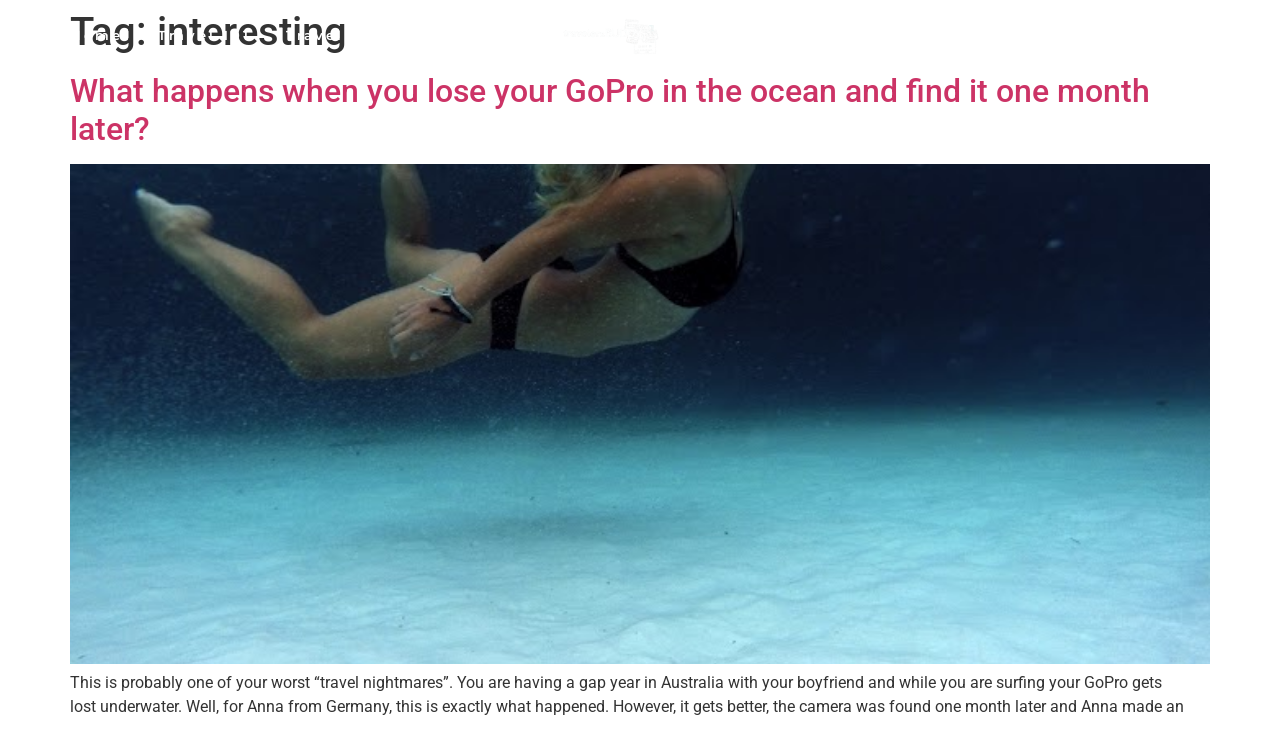

--- FILE ---
content_type: text/html; charset=UTF-8
request_url: https://thetravelersbuddy.com/tag/interesting/
body_size: 90158
content:
<!doctype html>
<html lang="en-US">
<head><meta charset="UTF-8"><script>if(navigator.userAgent.match(/MSIE|Internet Explorer/i)||navigator.userAgent.match(/Trident\/7\..*?rv:11/i)){var href=document.location.href;if(!href.match(/[?&]nowprocket/)){if(href.indexOf("?")==-1){if(href.indexOf("#")==-1){document.location.href=href+"?nowprocket=1"}else{document.location.href=href.replace("#","?nowprocket=1#")}}else{if(href.indexOf("#")==-1){document.location.href=href+"&nowprocket=1"}else{document.location.href=href.replace("#","&nowprocket=1#")}}}}</script><script>(()=>{class RocketLazyLoadScripts{constructor(){this.v="2.0.3",this.userEvents=["keydown","keyup","mousedown","mouseup","mousemove","mouseover","mouseenter","mouseout","mouseleave","touchmove","touchstart","touchend","touchcancel","wheel","click","dblclick","input","visibilitychange"],this.attributeEvents=["onblur","onclick","oncontextmenu","ondblclick","onfocus","onmousedown","onmouseenter","onmouseleave","onmousemove","onmouseout","onmouseover","onmouseup","onmousewheel","onscroll","onsubmit"]}async t(){this.i(),this.o(),/iP(ad|hone)/.test(navigator.userAgent)&&this.h(),this.u(),this.l(this),this.m(),this.k(this),this.p(this),this._(),await Promise.all([this.R(),this.L()]),this.lastBreath=Date.now(),this.S(this),this.P(),this.D(),this.O(),this.M(),await this.C(this.delayedScripts.normal),await this.C(this.delayedScripts.defer),await this.C(this.delayedScripts.async),this.F("domReady"),await this.T(),await this.j(),await this.I(),this.F("windowLoad"),await this.A(),window.dispatchEvent(new Event("rocket-allScriptsLoaded")),this.everythingLoaded=!0,this.lastTouchEnd&&await new Promise((t=>setTimeout(t,500-Date.now()+this.lastTouchEnd))),this.H(),this.F("all"),this.U(),this.W()}i(){this.CSPIssue=sessionStorage.getItem("rocketCSPIssue"),document.addEventListener("securitypolicyviolation",(t=>{this.CSPIssue||"script-src-elem"!==t.violatedDirective||"data"!==t.blockedURI||(this.CSPIssue=!0,sessionStorage.setItem("rocketCSPIssue",!0))}),{isRocket:!0})}o(){window.addEventListener("pageshow",(t=>{this.persisted=t.persisted,this.realWindowLoadedFired=!0}),{isRocket:!0}),window.addEventListener("pagehide",(()=>{this.onFirstUserAction=null}),{isRocket:!0})}h(){let t;function e(e){t=e}window.addEventListener("touchstart",e,{isRocket:!0}),window.addEventListener("touchend",(function i(o){Math.abs(o.changedTouches[0].pageX-t.changedTouches[0].pageX)<10&&Math.abs(o.changedTouches[0].pageY-t.changedTouches[0].pageY)<10&&o.timeStamp-t.timeStamp<200&&(o.target.dispatchEvent(new PointerEvent("click",{target:o.target,bubbles:!0,cancelable:!0,detail:1})),event.preventDefault(),window.removeEventListener("touchstart",e,{isRocket:!0}),window.removeEventListener("touchend",i,{isRocket:!0}))}),{isRocket:!0})}q(t){this.userActionTriggered||("mousemove"!==t.type||this.firstMousemoveIgnored?"keyup"===t.type||"mouseover"===t.type||"mouseout"===t.type||(this.userActionTriggered=!0,this.onFirstUserAction&&this.onFirstUserAction()):this.firstMousemoveIgnored=!0),"click"===t.type&&t.preventDefault(),this.savedUserEvents.length>0&&(t.stopPropagation(),t.stopImmediatePropagation()),"touchstart"===this.lastEvent&&"touchend"===t.type&&(this.lastTouchEnd=Date.now()),"click"===t.type&&(this.lastTouchEnd=0),this.lastEvent=t.type,this.savedUserEvents.push(t)}u(){this.savedUserEvents=[],this.userEventHandler=this.q.bind(this),this.userEvents.forEach((t=>window.addEventListener(t,this.userEventHandler,{passive:!1,isRocket:!0})))}U(){this.userEvents.forEach((t=>window.removeEventListener(t,this.userEventHandler,{passive:!1,isRocket:!0}))),this.savedUserEvents.forEach((t=>{t.target.dispatchEvent(new window[t.constructor.name](t.type,t))}))}m(){this.eventsMutationObserver=new MutationObserver((t=>{const e="return false";for(const i of t){if("attributes"===i.type){const t=i.target.getAttribute(i.attributeName);t&&t!==e&&(i.target.setAttribute("data-rocket-"+i.attributeName,t),i.target["rocket"+i.attributeName]=new Function("event",t),i.target.setAttribute(i.attributeName,e))}"childList"===i.type&&i.addedNodes.forEach((t=>{if(t.nodeType===Node.ELEMENT_NODE)for(const i of t.attributes)this.attributeEvents.includes(i.name)&&i.value&&""!==i.value&&(t.setAttribute("data-rocket-"+i.name,i.value),t["rocket"+i.name]=new Function("event",i.value),t.setAttribute(i.name,e))}))}})),this.eventsMutationObserver.observe(document,{subtree:!0,childList:!0,attributeFilter:this.attributeEvents})}H(){this.eventsMutationObserver.disconnect(),this.attributeEvents.forEach((t=>{document.querySelectorAll("[data-rocket-"+t+"]").forEach((e=>{e.setAttribute(t,e.getAttribute("data-rocket-"+t)),e.removeAttribute("data-rocket-"+t)}))}))}k(t){Object.defineProperty(HTMLElement.prototype,"onclick",{get(){return this.rocketonclick||null},set(e){this.rocketonclick=e,this.setAttribute(t.everythingLoaded?"onclick":"data-rocket-onclick","this.rocketonclick(event)")}})}S(t){function e(e,i){let o=e[i];e[i]=null,Object.defineProperty(e,i,{get:()=>o,set(s){t.everythingLoaded?o=s:e["rocket"+i]=o=s}})}e(document,"onreadystatechange"),e(window,"onload"),e(window,"onpageshow");try{Object.defineProperty(document,"readyState",{get:()=>t.rocketReadyState,set(e){t.rocketReadyState=e},configurable:!0}),document.readyState="loading"}catch(t){console.log("WPRocket DJE readyState conflict, bypassing")}}l(t){this.originalAddEventListener=EventTarget.prototype.addEventListener,this.originalRemoveEventListener=EventTarget.prototype.removeEventListener,this.savedEventListeners=[],EventTarget.prototype.addEventListener=function(e,i,o){o&&o.isRocket||!t.B(e,this)&&!t.userEvents.includes(e)||t.B(e,this)&&!t.userActionTriggered||e.startsWith("rocket-")||t.everythingLoaded?t.originalAddEventListener.call(this,e,i,o):t.savedEventListeners.push({target:this,remove:!1,type:e,func:i,options:o})},EventTarget.prototype.removeEventListener=function(e,i,o){o&&o.isRocket||!t.B(e,this)&&!t.userEvents.includes(e)||t.B(e,this)&&!t.userActionTriggered||e.startsWith("rocket-")||t.everythingLoaded?t.originalRemoveEventListener.call(this,e,i,o):t.savedEventListeners.push({target:this,remove:!0,type:e,func:i,options:o})}}F(t){"all"===t&&(EventTarget.prototype.addEventListener=this.originalAddEventListener,EventTarget.prototype.removeEventListener=this.originalRemoveEventListener),this.savedEventListeners=this.savedEventListeners.filter((e=>{let i=e.type,o=e.target||window;return"domReady"===t&&"DOMContentLoaded"!==i&&"readystatechange"!==i||("windowLoad"===t&&"load"!==i&&"readystatechange"!==i&&"pageshow"!==i||(this.B(i,o)&&(i="rocket-"+i),e.remove?o.removeEventListener(i,e.func,e.options):o.addEventListener(i,e.func,e.options),!1))}))}p(t){let e;function i(e){return t.everythingLoaded?e:e.split(" ").map((t=>"load"===t||t.startsWith("load.")?"rocket-jquery-load":t)).join(" ")}function o(o){function s(e){const s=o.fn[e];o.fn[e]=o.fn.init.prototype[e]=function(){return this[0]===window&&t.userActionTriggered&&("string"==typeof arguments[0]||arguments[0]instanceof String?arguments[0]=i(arguments[0]):"object"==typeof arguments[0]&&Object.keys(arguments[0]).forEach((t=>{const e=arguments[0][t];delete arguments[0][t],arguments[0][i(t)]=e}))),s.apply(this,arguments),this}}if(o&&o.fn&&!t.allJQueries.includes(o)){const e={DOMContentLoaded:[],"rocket-DOMContentLoaded":[]};for(const t in e)document.addEventListener(t,(()=>{e[t].forEach((t=>t()))}),{isRocket:!0});o.fn.ready=o.fn.init.prototype.ready=function(i){function s(){parseInt(o.fn.jquery)>2?setTimeout((()=>i.bind(document)(o))):i.bind(document)(o)}return t.realDomReadyFired?!t.userActionTriggered||t.fauxDomReadyFired?s():e["rocket-DOMContentLoaded"].push(s):e.DOMContentLoaded.push(s),o([])},s("on"),s("one"),s("off"),t.allJQueries.push(o)}e=o}t.allJQueries=[],o(window.jQuery),Object.defineProperty(window,"jQuery",{get:()=>e,set(t){o(t)}})}P(){const t=new Map;document.write=document.writeln=function(e){const i=document.currentScript,o=document.createRange(),s=i.parentElement;let n=t.get(i);void 0===n&&(n=i.nextSibling,t.set(i,n));const c=document.createDocumentFragment();o.setStart(c,0),c.appendChild(o.createContextualFragment(e)),s.insertBefore(c,n)}}async R(){return new Promise((t=>{this.userActionTriggered?t():this.onFirstUserAction=t}))}async L(){return new Promise((t=>{document.addEventListener("DOMContentLoaded",(()=>{this.realDomReadyFired=!0,t()}),{isRocket:!0})}))}async I(){return this.realWindowLoadedFired?Promise.resolve():new Promise((t=>{window.addEventListener("load",t,{isRocket:!0})}))}M(){this.pendingScripts=[];this.scriptsMutationObserver=new MutationObserver((t=>{for(const e of t)e.addedNodes.forEach((t=>{"SCRIPT"!==t.tagName||t.noModule||t.isWPRocket||this.pendingScripts.push({script:t,promise:new Promise((e=>{const i=()=>{const i=this.pendingScripts.findIndex((e=>e.script===t));i>=0&&this.pendingScripts.splice(i,1),e()};t.addEventListener("load",i,{isRocket:!0}),t.addEventListener("error",i,{isRocket:!0}),setTimeout(i,1e3)}))})}))})),this.scriptsMutationObserver.observe(document,{childList:!0,subtree:!0})}async j(){await this.J(),this.pendingScripts.length?(await this.pendingScripts[0].promise,await this.j()):this.scriptsMutationObserver.disconnect()}D(){this.delayedScripts={normal:[],async:[],defer:[]},document.querySelectorAll("script[type$=rocketlazyloadscript]").forEach((t=>{t.hasAttribute("data-rocket-src")?t.hasAttribute("async")&&!1!==t.async?this.delayedScripts.async.push(t):t.hasAttribute("defer")&&!1!==t.defer||"module"===t.getAttribute("data-rocket-type")?this.delayedScripts.defer.push(t):this.delayedScripts.normal.push(t):this.delayedScripts.normal.push(t)}))}async _(){await this.L();let t=[];document.querySelectorAll("script[type$=rocketlazyloadscript][data-rocket-src]").forEach((e=>{let i=e.getAttribute("data-rocket-src");if(i&&!i.startsWith("data:")){i.startsWith("//")&&(i=location.protocol+i);try{const o=new URL(i).origin;o!==location.origin&&t.push({src:o,crossOrigin:e.crossOrigin||"module"===e.getAttribute("data-rocket-type")})}catch(t){}}})),t=[...new Map(t.map((t=>[JSON.stringify(t),t]))).values()],this.N(t,"preconnect")}async $(t){if(await this.G(),!0!==t.noModule||!("noModule"in HTMLScriptElement.prototype))return new Promise((e=>{let i;function o(){(i||t).setAttribute("data-rocket-status","executed"),e()}try{if(navigator.userAgent.includes("Firefox/")||""===navigator.vendor||this.CSPIssue)i=document.createElement("script"),[...t.attributes].forEach((t=>{let e=t.nodeName;"type"!==e&&("data-rocket-type"===e&&(e="type"),"data-rocket-src"===e&&(e="src"),i.setAttribute(e,t.nodeValue))})),t.text&&(i.text=t.text),t.nonce&&(i.nonce=t.nonce),i.hasAttribute("src")?(i.addEventListener("load",o,{isRocket:!0}),i.addEventListener("error",(()=>{i.setAttribute("data-rocket-status","failed-network"),e()}),{isRocket:!0}),setTimeout((()=>{i.isConnected||e()}),1)):(i.text=t.text,o()),i.isWPRocket=!0,t.parentNode.replaceChild(i,t);else{const i=t.getAttribute("data-rocket-type"),s=t.getAttribute("data-rocket-src");i?(t.type=i,t.removeAttribute("data-rocket-type")):t.removeAttribute("type"),t.addEventListener("load",o,{isRocket:!0}),t.addEventListener("error",(i=>{this.CSPIssue&&i.target.src.startsWith("data:")?(console.log("WPRocket: CSP fallback activated"),t.removeAttribute("src"),this.$(t).then(e)):(t.setAttribute("data-rocket-status","failed-network"),e())}),{isRocket:!0}),s?(t.fetchPriority="high",t.removeAttribute("data-rocket-src"),t.src=s):t.src="data:text/javascript;base64,"+window.btoa(unescape(encodeURIComponent(t.text)))}}catch(i){t.setAttribute("data-rocket-status","failed-transform"),e()}}));t.setAttribute("data-rocket-status","skipped")}async C(t){const e=t.shift();return e?(e.isConnected&&await this.$(e),this.C(t)):Promise.resolve()}O(){this.N([...this.delayedScripts.normal,...this.delayedScripts.defer,...this.delayedScripts.async],"preload")}N(t,e){this.trash=this.trash||[];let i=!0;var o=document.createDocumentFragment();t.forEach((t=>{const s=t.getAttribute&&t.getAttribute("data-rocket-src")||t.src;if(s&&!s.startsWith("data:")){const n=document.createElement("link");n.href=s,n.rel=e,"preconnect"!==e&&(n.as="script",n.fetchPriority=i?"high":"low"),t.getAttribute&&"module"===t.getAttribute("data-rocket-type")&&(n.crossOrigin=!0),t.crossOrigin&&(n.crossOrigin=t.crossOrigin),t.integrity&&(n.integrity=t.integrity),t.nonce&&(n.nonce=t.nonce),o.appendChild(n),this.trash.push(n),i=!1}})),document.head.appendChild(o)}W(){this.trash.forEach((t=>t.remove()))}async T(){try{document.readyState="interactive"}catch(t){}this.fauxDomReadyFired=!0;try{await this.G(),document.dispatchEvent(new Event("rocket-readystatechange")),await this.G(),document.rocketonreadystatechange&&document.rocketonreadystatechange(),await this.G(),document.dispatchEvent(new Event("rocket-DOMContentLoaded")),await this.G(),window.dispatchEvent(new Event("rocket-DOMContentLoaded"))}catch(t){console.error(t)}}async A(){try{document.readyState="complete"}catch(t){}try{await this.G(),document.dispatchEvent(new Event("rocket-readystatechange")),await this.G(),document.rocketonreadystatechange&&document.rocketonreadystatechange(),await this.G(),window.dispatchEvent(new Event("rocket-load")),await this.G(),window.rocketonload&&window.rocketonload(),await this.G(),this.allJQueries.forEach((t=>t(window).trigger("rocket-jquery-load"))),await this.G();const t=new Event("rocket-pageshow");t.persisted=this.persisted,window.dispatchEvent(t),await this.G(),window.rocketonpageshow&&window.rocketonpageshow({persisted:this.persisted})}catch(t){console.error(t)}}async G(){Date.now()-this.lastBreath>45&&(await this.J(),this.lastBreath=Date.now())}async J(){return document.hidden?new Promise((t=>setTimeout(t))):new Promise((t=>requestAnimationFrame(t)))}B(t,e){return e===document&&"readystatechange"===t||(e===document&&"DOMContentLoaded"===t||(e===window&&"DOMContentLoaded"===t||(e===window&&"load"===t||e===window&&"pageshow"===t)))}static run(){(new RocketLazyLoadScripts).t()}}RocketLazyLoadScripts.run()})();</script>
	
	<meta name="viewport" content="width=device-width, initial-scale=1">
	<link rel="profile" href="https://gmpg.org/xfn/11">
	<meta name='robots' content='index, follow, max-image-preview:large, max-snippet:-1, max-video-preview:-1' />
	<style>img:is([sizes="auto" i], [sizes^="auto," i]) { contain-intrinsic-size: 3000px 1500px }</style>
	
	<!-- This site is optimized with the Yoast SEO plugin v25.8 - https://yoast.com/wordpress/plugins/seo/ -->
	<title>interesting Archives - A blog featuring road trip adventure, culture and nature</title>
	<link rel="canonical" href="https://thetravelersbuddy.com/tag/interesting/" />
	<meta property="og:locale" content="en_US" />
	<meta property="og:type" content="article" />
	<meta property="og:title" content="interesting Archives - A blog featuring road trip adventure, culture and nature" />
	<meta property="og:url" content="https://thetravelersbuddy.com/tag/interesting/" />
	<meta property="og:site_name" content="A blog featuring road trip adventure, culture and nature" />
	<meta name="twitter:card" content="summary_large_image" />
	<script type="application/ld+json" class="yoast-schema-graph">{"@context":"https://schema.org","@graph":[{"@type":"CollectionPage","@id":"https://thetravelersbuddy.com/tag/interesting/","url":"https://thetravelersbuddy.com/tag/interesting/","name":"interesting Archives - A blog featuring road trip adventure, culture and nature","isPartOf":{"@id":"https://thetravelersbuddy.com/#website"},"primaryImageOfPage":{"@id":"https://thetravelersbuddy.com/tag/interesting/#primaryimage"},"image":{"@id":"https://thetravelersbuddy.com/tag/interesting/#primaryimage"},"thumbnailUrl":"https://thetravelersbuddy.com/wp-content/uploads/2016/03/G0183793.jpg","breadcrumb":{"@id":"https://thetravelersbuddy.com/tag/interesting/#breadcrumb"},"inLanguage":"en-US"},{"@type":"ImageObject","inLanguage":"en-US","@id":"https://thetravelersbuddy.com/tag/interesting/#primaryimage","url":"https://thetravelersbuddy.com/wp-content/uploads/2016/03/G0183793.jpg","contentUrl":"https://thetravelersbuddy.com/wp-content/uploads/2016/03/G0183793.jpg","width":697,"height":523,"caption":"DCIM102GOPRO"},{"@type":"BreadcrumbList","@id":"https://thetravelersbuddy.com/tag/interesting/#breadcrumb","itemListElement":[{"@type":"ListItem","position":1,"name":"Home","item":"https://thetravelersbuddy.com/"},{"@type":"ListItem","position":2,"name":"interesting"}]},{"@type":"WebSite","@id":"https://thetravelersbuddy.com/#website","url":"https://thetravelersbuddy.com/","name":"Traveler´s Buddy","description":"Traveler´s Buddy","publisher":{"@id":"https://thetravelersbuddy.com/#organization"},"potentialAction":[{"@type":"SearchAction","target":{"@type":"EntryPoint","urlTemplate":"https://thetravelersbuddy.com/?s={search_term_string}"},"query-input":{"@type":"PropertyValueSpecification","valueRequired":true,"valueName":"search_term_string"}}],"inLanguage":"en-US"},{"@type":"Organization","@id":"https://thetravelersbuddy.com/#organization","name":"Traveler´s Buddy","url":"https://thetravelersbuddy.com/","logo":{"@type":"ImageObject","inLanguage":"en-US","@id":"https://thetravelersbuddy.com/#/schema/logo/image/","url":"https://thetravelersbuddy.com/wp-content/uploads/2024/06/Logo-e1497470668449.png","contentUrl":"https://thetravelersbuddy.com/wp-content/uploads/2024/06/Logo-e1497470668449.png","width":275,"height":123,"caption":"Traveler´s Buddy"},"image":{"@id":"https://thetravelersbuddy.com/#/schema/logo/image/"}}]}</script>
	<!-- / Yoast SEO plugin. -->


<link rel='dns-prefetch' href='//www.googletagmanager.com' />
<script type="rocketlazyloadscript">
window._wpemojiSettings = {"baseUrl":"https:\/\/s.w.org\/images\/core\/emoji\/16.0.1\/72x72\/","ext":".png","svgUrl":"https:\/\/s.w.org\/images\/core\/emoji\/16.0.1\/svg\/","svgExt":".svg","source":{"concatemoji":"https:\/\/thetravelersbuddy.com\/wp-includes\/js\/wp-emoji-release.min.js?ver=6.8.2"}};
/*! This file is auto-generated */
!function(s,n){var o,i,e;function c(e){try{var t={supportTests:e,timestamp:(new Date).valueOf()};sessionStorage.setItem(o,JSON.stringify(t))}catch(e){}}function p(e,t,n){e.clearRect(0,0,e.canvas.width,e.canvas.height),e.fillText(t,0,0);var t=new Uint32Array(e.getImageData(0,0,e.canvas.width,e.canvas.height).data),a=(e.clearRect(0,0,e.canvas.width,e.canvas.height),e.fillText(n,0,0),new Uint32Array(e.getImageData(0,0,e.canvas.width,e.canvas.height).data));return t.every(function(e,t){return e===a[t]})}function u(e,t){e.clearRect(0,0,e.canvas.width,e.canvas.height),e.fillText(t,0,0);for(var n=e.getImageData(16,16,1,1),a=0;a<n.data.length;a++)if(0!==n.data[a])return!1;return!0}function f(e,t,n,a){switch(t){case"flag":return n(e,"\ud83c\udff3\ufe0f\u200d\u26a7\ufe0f","\ud83c\udff3\ufe0f\u200b\u26a7\ufe0f")?!1:!n(e,"\ud83c\udde8\ud83c\uddf6","\ud83c\udde8\u200b\ud83c\uddf6")&&!n(e,"\ud83c\udff4\udb40\udc67\udb40\udc62\udb40\udc65\udb40\udc6e\udb40\udc67\udb40\udc7f","\ud83c\udff4\u200b\udb40\udc67\u200b\udb40\udc62\u200b\udb40\udc65\u200b\udb40\udc6e\u200b\udb40\udc67\u200b\udb40\udc7f");case"emoji":return!a(e,"\ud83e\udedf")}return!1}function g(e,t,n,a){var r="undefined"!=typeof WorkerGlobalScope&&self instanceof WorkerGlobalScope?new OffscreenCanvas(300,150):s.createElement("canvas"),o=r.getContext("2d",{willReadFrequently:!0}),i=(o.textBaseline="top",o.font="600 32px Arial",{});return e.forEach(function(e){i[e]=t(o,e,n,a)}),i}function t(e){var t=s.createElement("script");t.src=e,t.defer=!0,s.head.appendChild(t)}"undefined"!=typeof Promise&&(o="wpEmojiSettingsSupports",i=["flag","emoji"],n.supports={everything:!0,everythingExceptFlag:!0},e=new Promise(function(e){s.addEventListener("DOMContentLoaded",e,{once:!0})}),new Promise(function(t){var n=function(){try{var e=JSON.parse(sessionStorage.getItem(o));if("object"==typeof e&&"number"==typeof e.timestamp&&(new Date).valueOf()<e.timestamp+604800&&"object"==typeof e.supportTests)return e.supportTests}catch(e){}return null}();if(!n){if("undefined"!=typeof Worker&&"undefined"!=typeof OffscreenCanvas&&"undefined"!=typeof URL&&URL.createObjectURL&&"undefined"!=typeof Blob)try{var e="postMessage("+g.toString()+"("+[JSON.stringify(i),f.toString(),p.toString(),u.toString()].join(",")+"));",a=new Blob([e],{type:"text/javascript"}),r=new Worker(URL.createObjectURL(a),{name:"wpTestEmojiSupports"});return void(r.onmessage=function(e){c(n=e.data),r.terminate(),t(n)})}catch(e){}c(n=g(i,f,p,u))}t(n)}).then(function(e){for(var t in e)n.supports[t]=e[t],n.supports.everything=n.supports.everything&&n.supports[t],"flag"!==t&&(n.supports.everythingExceptFlag=n.supports.everythingExceptFlag&&n.supports[t]);n.supports.everythingExceptFlag=n.supports.everythingExceptFlag&&!n.supports.flag,n.DOMReady=!1,n.readyCallback=function(){n.DOMReady=!0}}).then(function(){return e}).then(function(){var e;n.supports.everything||(n.readyCallback(),(e=n.source||{}).concatemoji?t(e.concatemoji):e.wpemoji&&e.twemoji&&(t(e.twemoji),t(e.wpemoji)))}))}((window,document),window._wpemojiSettings);
</script>
<style id='wp-emoji-styles-inline-css'>

	img.wp-smiley, img.emoji {
		display: inline !important;
		border: none !important;
		box-shadow: none !important;
		height: 1em !important;
		width: 1em !important;
		margin: 0 0.07em !important;
		vertical-align: -0.1em !important;
		background: none !important;
		padding: 0 !important;
	}
</style>
<link rel='stylesheet' id='wp-block-library-css' href='https://thetravelersbuddy.com/wp-includes/css/dist/block-library/style.min.css?ver=6.8.2' media='all' />
<style id='global-styles-inline-css'>
:root{--wp--preset--aspect-ratio--square: 1;--wp--preset--aspect-ratio--4-3: 4/3;--wp--preset--aspect-ratio--3-4: 3/4;--wp--preset--aspect-ratio--3-2: 3/2;--wp--preset--aspect-ratio--2-3: 2/3;--wp--preset--aspect-ratio--16-9: 16/9;--wp--preset--aspect-ratio--9-16: 9/16;--wp--preset--color--black: #000000;--wp--preset--color--cyan-bluish-gray: #abb8c3;--wp--preset--color--white: #ffffff;--wp--preset--color--pale-pink: #f78da7;--wp--preset--color--vivid-red: #cf2e2e;--wp--preset--color--luminous-vivid-orange: #ff6900;--wp--preset--color--luminous-vivid-amber: #fcb900;--wp--preset--color--light-green-cyan: #7bdcb5;--wp--preset--color--vivid-green-cyan: #00d084;--wp--preset--color--pale-cyan-blue: #8ed1fc;--wp--preset--color--vivid-cyan-blue: #0693e3;--wp--preset--color--vivid-purple: #9b51e0;--wp--preset--gradient--vivid-cyan-blue-to-vivid-purple: linear-gradient(135deg,rgba(6,147,227,1) 0%,rgb(155,81,224) 100%);--wp--preset--gradient--light-green-cyan-to-vivid-green-cyan: linear-gradient(135deg,rgb(122,220,180) 0%,rgb(0,208,130) 100%);--wp--preset--gradient--luminous-vivid-amber-to-luminous-vivid-orange: linear-gradient(135deg,rgba(252,185,0,1) 0%,rgba(255,105,0,1) 100%);--wp--preset--gradient--luminous-vivid-orange-to-vivid-red: linear-gradient(135deg,rgba(255,105,0,1) 0%,rgb(207,46,46) 100%);--wp--preset--gradient--very-light-gray-to-cyan-bluish-gray: linear-gradient(135deg,rgb(238,238,238) 0%,rgb(169,184,195) 100%);--wp--preset--gradient--cool-to-warm-spectrum: linear-gradient(135deg,rgb(74,234,220) 0%,rgb(151,120,209) 20%,rgb(207,42,186) 40%,rgb(238,44,130) 60%,rgb(251,105,98) 80%,rgb(254,248,76) 100%);--wp--preset--gradient--blush-light-purple: linear-gradient(135deg,rgb(255,206,236) 0%,rgb(152,150,240) 100%);--wp--preset--gradient--blush-bordeaux: linear-gradient(135deg,rgb(254,205,165) 0%,rgb(254,45,45) 50%,rgb(107,0,62) 100%);--wp--preset--gradient--luminous-dusk: linear-gradient(135deg,rgb(255,203,112) 0%,rgb(199,81,192) 50%,rgb(65,88,208) 100%);--wp--preset--gradient--pale-ocean: linear-gradient(135deg,rgb(255,245,203) 0%,rgb(182,227,212) 50%,rgb(51,167,181) 100%);--wp--preset--gradient--electric-grass: linear-gradient(135deg,rgb(202,248,128) 0%,rgb(113,206,126) 100%);--wp--preset--gradient--midnight: linear-gradient(135deg,rgb(2,3,129) 0%,rgb(40,116,252) 100%);--wp--preset--font-size--small: 13px;--wp--preset--font-size--medium: 20px;--wp--preset--font-size--large: 36px;--wp--preset--font-size--x-large: 42px;--wp--preset--spacing--20: 0.44rem;--wp--preset--spacing--30: 0.67rem;--wp--preset--spacing--40: 1rem;--wp--preset--spacing--50: 1.5rem;--wp--preset--spacing--60: 2.25rem;--wp--preset--spacing--70: 3.38rem;--wp--preset--spacing--80: 5.06rem;--wp--preset--shadow--natural: 6px 6px 9px rgba(0, 0, 0, 0.2);--wp--preset--shadow--deep: 12px 12px 50px rgba(0, 0, 0, 0.4);--wp--preset--shadow--sharp: 6px 6px 0px rgba(0, 0, 0, 0.2);--wp--preset--shadow--outlined: 6px 6px 0px -3px rgba(255, 255, 255, 1), 6px 6px rgba(0, 0, 0, 1);--wp--preset--shadow--crisp: 6px 6px 0px rgba(0, 0, 0, 1);}:root { --wp--style--global--content-size: 800px;--wp--style--global--wide-size: 1200px; }:where(body) { margin: 0; }.wp-site-blocks > .alignleft { float: left; margin-right: 2em; }.wp-site-blocks > .alignright { float: right; margin-left: 2em; }.wp-site-blocks > .aligncenter { justify-content: center; margin-left: auto; margin-right: auto; }:where(.wp-site-blocks) > * { margin-block-start: 24px; margin-block-end: 0; }:where(.wp-site-blocks) > :first-child { margin-block-start: 0; }:where(.wp-site-blocks) > :last-child { margin-block-end: 0; }:root { --wp--style--block-gap: 24px; }:root :where(.is-layout-flow) > :first-child{margin-block-start: 0;}:root :where(.is-layout-flow) > :last-child{margin-block-end: 0;}:root :where(.is-layout-flow) > *{margin-block-start: 24px;margin-block-end: 0;}:root :where(.is-layout-constrained) > :first-child{margin-block-start: 0;}:root :where(.is-layout-constrained) > :last-child{margin-block-end: 0;}:root :where(.is-layout-constrained) > *{margin-block-start: 24px;margin-block-end: 0;}:root :where(.is-layout-flex){gap: 24px;}:root :where(.is-layout-grid){gap: 24px;}.is-layout-flow > .alignleft{float: left;margin-inline-start: 0;margin-inline-end: 2em;}.is-layout-flow > .alignright{float: right;margin-inline-start: 2em;margin-inline-end: 0;}.is-layout-flow > .aligncenter{margin-left: auto !important;margin-right: auto !important;}.is-layout-constrained > .alignleft{float: left;margin-inline-start: 0;margin-inline-end: 2em;}.is-layout-constrained > .alignright{float: right;margin-inline-start: 2em;margin-inline-end: 0;}.is-layout-constrained > .aligncenter{margin-left: auto !important;margin-right: auto !important;}.is-layout-constrained > :where(:not(.alignleft):not(.alignright):not(.alignfull)){max-width: var(--wp--style--global--content-size);margin-left: auto !important;margin-right: auto !important;}.is-layout-constrained > .alignwide{max-width: var(--wp--style--global--wide-size);}body .is-layout-flex{display: flex;}.is-layout-flex{flex-wrap: wrap;align-items: center;}.is-layout-flex > :is(*, div){margin: 0;}body .is-layout-grid{display: grid;}.is-layout-grid > :is(*, div){margin: 0;}body{padding-top: 0px;padding-right: 0px;padding-bottom: 0px;padding-left: 0px;}a:where(:not(.wp-element-button)){text-decoration: underline;}:root :where(.wp-element-button, .wp-block-button__link){background-color: #32373c;border-width: 0;color: #fff;font-family: inherit;font-size: inherit;line-height: inherit;padding: calc(0.667em + 2px) calc(1.333em + 2px);text-decoration: none;}.has-black-color{color: var(--wp--preset--color--black) !important;}.has-cyan-bluish-gray-color{color: var(--wp--preset--color--cyan-bluish-gray) !important;}.has-white-color{color: var(--wp--preset--color--white) !important;}.has-pale-pink-color{color: var(--wp--preset--color--pale-pink) !important;}.has-vivid-red-color{color: var(--wp--preset--color--vivid-red) !important;}.has-luminous-vivid-orange-color{color: var(--wp--preset--color--luminous-vivid-orange) !important;}.has-luminous-vivid-amber-color{color: var(--wp--preset--color--luminous-vivid-amber) !important;}.has-light-green-cyan-color{color: var(--wp--preset--color--light-green-cyan) !important;}.has-vivid-green-cyan-color{color: var(--wp--preset--color--vivid-green-cyan) !important;}.has-pale-cyan-blue-color{color: var(--wp--preset--color--pale-cyan-blue) !important;}.has-vivid-cyan-blue-color{color: var(--wp--preset--color--vivid-cyan-blue) !important;}.has-vivid-purple-color{color: var(--wp--preset--color--vivid-purple) !important;}.has-black-background-color{background-color: var(--wp--preset--color--black) !important;}.has-cyan-bluish-gray-background-color{background-color: var(--wp--preset--color--cyan-bluish-gray) !important;}.has-white-background-color{background-color: var(--wp--preset--color--white) !important;}.has-pale-pink-background-color{background-color: var(--wp--preset--color--pale-pink) !important;}.has-vivid-red-background-color{background-color: var(--wp--preset--color--vivid-red) !important;}.has-luminous-vivid-orange-background-color{background-color: var(--wp--preset--color--luminous-vivid-orange) !important;}.has-luminous-vivid-amber-background-color{background-color: var(--wp--preset--color--luminous-vivid-amber) !important;}.has-light-green-cyan-background-color{background-color: var(--wp--preset--color--light-green-cyan) !important;}.has-vivid-green-cyan-background-color{background-color: var(--wp--preset--color--vivid-green-cyan) !important;}.has-pale-cyan-blue-background-color{background-color: var(--wp--preset--color--pale-cyan-blue) !important;}.has-vivid-cyan-blue-background-color{background-color: var(--wp--preset--color--vivid-cyan-blue) !important;}.has-vivid-purple-background-color{background-color: var(--wp--preset--color--vivid-purple) !important;}.has-black-border-color{border-color: var(--wp--preset--color--black) !important;}.has-cyan-bluish-gray-border-color{border-color: var(--wp--preset--color--cyan-bluish-gray) !important;}.has-white-border-color{border-color: var(--wp--preset--color--white) !important;}.has-pale-pink-border-color{border-color: var(--wp--preset--color--pale-pink) !important;}.has-vivid-red-border-color{border-color: var(--wp--preset--color--vivid-red) !important;}.has-luminous-vivid-orange-border-color{border-color: var(--wp--preset--color--luminous-vivid-orange) !important;}.has-luminous-vivid-amber-border-color{border-color: var(--wp--preset--color--luminous-vivid-amber) !important;}.has-light-green-cyan-border-color{border-color: var(--wp--preset--color--light-green-cyan) !important;}.has-vivid-green-cyan-border-color{border-color: var(--wp--preset--color--vivid-green-cyan) !important;}.has-pale-cyan-blue-border-color{border-color: var(--wp--preset--color--pale-cyan-blue) !important;}.has-vivid-cyan-blue-border-color{border-color: var(--wp--preset--color--vivid-cyan-blue) !important;}.has-vivid-purple-border-color{border-color: var(--wp--preset--color--vivid-purple) !important;}.has-vivid-cyan-blue-to-vivid-purple-gradient-background{background: var(--wp--preset--gradient--vivid-cyan-blue-to-vivid-purple) !important;}.has-light-green-cyan-to-vivid-green-cyan-gradient-background{background: var(--wp--preset--gradient--light-green-cyan-to-vivid-green-cyan) !important;}.has-luminous-vivid-amber-to-luminous-vivid-orange-gradient-background{background: var(--wp--preset--gradient--luminous-vivid-amber-to-luminous-vivid-orange) !important;}.has-luminous-vivid-orange-to-vivid-red-gradient-background{background: var(--wp--preset--gradient--luminous-vivid-orange-to-vivid-red) !important;}.has-very-light-gray-to-cyan-bluish-gray-gradient-background{background: var(--wp--preset--gradient--very-light-gray-to-cyan-bluish-gray) !important;}.has-cool-to-warm-spectrum-gradient-background{background: var(--wp--preset--gradient--cool-to-warm-spectrum) !important;}.has-blush-light-purple-gradient-background{background: var(--wp--preset--gradient--blush-light-purple) !important;}.has-blush-bordeaux-gradient-background{background: var(--wp--preset--gradient--blush-bordeaux) !important;}.has-luminous-dusk-gradient-background{background: var(--wp--preset--gradient--luminous-dusk) !important;}.has-pale-ocean-gradient-background{background: var(--wp--preset--gradient--pale-ocean) !important;}.has-electric-grass-gradient-background{background: var(--wp--preset--gradient--electric-grass) !important;}.has-midnight-gradient-background{background: var(--wp--preset--gradient--midnight) !important;}.has-small-font-size{font-size: var(--wp--preset--font-size--small) !important;}.has-medium-font-size{font-size: var(--wp--preset--font-size--medium) !important;}.has-large-font-size{font-size: var(--wp--preset--font-size--large) !important;}.has-x-large-font-size{font-size: var(--wp--preset--font-size--x-large) !important;}
:root :where(.wp-block-pullquote){font-size: 1.5em;line-height: 1.6;}
</style>
<link rel='stylesheet' id='child_style-css' href='https://thetravelersbuddy.com/wp-content/themes/hello-elementor-child-FT/style.css?ver=1717582505' media='all' />
<link data-minify="1" rel='stylesheet' id='hello-elementor-css' href='https://thetravelersbuddy.com/wp-content/cache/min/1/wp-content/themes/hello-elementor/assets/css/reset.css?ver=1756921282' media='all' />
<link data-minify="1" rel='stylesheet' id='hello-elementor-theme-style-css' href='https://thetravelersbuddy.com/wp-content/cache/min/1/wp-content/themes/hello-elementor/assets/css/theme.css?ver=1756921282' media='all' />
<link data-minify="1" rel='stylesheet' id='hello-elementor-header-footer-css' href='https://thetravelersbuddy.com/wp-content/cache/min/1/wp-content/themes/hello-elementor/assets/css/header-footer.css?ver=1756921282' media='all' />
<link rel='stylesheet' id='elementor-frontend-css' href='https://thetravelersbuddy.com/wp-content/plugins/elementor/assets/css/frontend.min.css?ver=3.31.3' media='all' />
<link rel='stylesheet' id='elementor-post-10-css' href='https://thetravelersbuddy.com/wp-content/uploads/elementor/css/post-10.css?ver=1756921277' media='all' />
<link rel='stylesheet' id='widget-nav-menu-css' href='https://thetravelersbuddy.com/wp-content/plugins/elementor-pro/assets/css/widget-nav-menu.min.css?ver=3.31.2' media='all' />
<link rel='stylesheet' id='widget-image-css' href='https://thetravelersbuddy.com/wp-content/plugins/elementor/assets/css/widget-image.min.css?ver=3.31.3' media='all' />
<link rel='stylesheet' id='widget-search-form-css' href='https://thetravelersbuddy.com/wp-content/plugins/elementor-pro/assets/css/widget-search-form.min.css?ver=3.31.2' media='all' />
<link rel='stylesheet' id='e-motion-fx-css' href='https://thetravelersbuddy.com/wp-content/plugins/elementor-pro/assets/css/modules/motion-fx.min.css?ver=3.31.2' media='all' />
<link rel='stylesheet' id='widget-icon-list-css' href='https://thetravelersbuddy.com/wp-content/plugins/elementor/assets/css/widget-icon-list.min.css?ver=3.31.3' media='all' />
<link rel='stylesheet' id='widget-heading-css' href='https://thetravelersbuddy.com/wp-content/plugins/elementor/assets/css/widget-heading.min.css?ver=3.31.3' media='all' />
<link rel='stylesheet' id='widget-social-icons-css' href='https://thetravelersbuddy.com/wp-content/plugins/elementor/assets/css/widget-social-icons.min.css?ver=3.31.3' media='all' />
<link rel='stylesheet' id='e-apple-webkit-css' href='https://thetravelersbuddy.com/wp-content/plugins/elementor/assets/css/conditionals/apple-webkit.min.css?ver=3.31.3' media='all' />
<link rel='stylesheet' id='widget-divider-css' href='https://thetravelersbuddy.com/wp-content/plugins/elementor/assets/css/widget-divider.min.css?ver=3.31.3' media='all' />
<link rel='stylesheet' id='e-popup-css' href='https://thetravelersbuddy.com/wp-content/plugins/elementor-pro/assets/css/conditionals/popup.min.css?ver=3.31.2' media='all' />
<link rel='stylesheet' id='elementor-post-27-css' href='https://thetravelersbuddy.com/wp-content/uploads/elementor/css/post-27.css?ver=1756921275' media='all' />
<link rel='stylesheet' id='elementor-post-84-css' href='https://thetravelersbuddy.com/wp-content/uploads/elementor/css/post-84.css?ver=1756921276' media='all' />
<link rel='stylesheet' id='elementor-post-108-css' href='https://thetravelersbuddy.com/wp-content/uploads/elementor/css/post-108.css?ver=1756921276' media='all' />
<style id='rocket-lazyload-inline-css'>
.rll-youtube-player{position:relative;padding-bottom:56.23%;height:0;overflow:hidden;max-width:100%;}.rll-youtube-player:focus-within{outline: 2px solid currentColor;outline-offset: 5px;}.rll-youtube-player iframe{position:absolute;top:0;left:0;width:100%;height:100%;z-index:100;background:0 0}.rll-youtube-player img{bottom:0;display:block;left:0;margin:auto;max-width:100%;width:100%;position:absolute;right:0;top:0;border:none;height:auto;-webkit-transition:.4s all;-moz-transition:.4s all;transition:.4s all}.rll-youtube-player img:hover{-webkit-filter:brightness(75%)}.rll-youtube-player .play{height:100%;width:100%;left:0;top:0;position:absolute;background:var(--wpr-bg-f52fd65f-511e-4fc0-9b22-2b60b3c817d6) no-repeat center;background-color: transparent !important;cursor:pointer;border:none;}.wp-embed-responsive .wp-has-aspect-ratio .rll-youtube-player{position:absolute;padding-bottom:0;width:100%;height:100%;top:0;bottom:0;left:0;right:0}
</style>
<link data-minify="1" rel='stylesheet' id='elementor-gf-local-roboto-css' href='https://thetravelersbuddy.com/wp-content/cache/min/1/wp-content/uploads/elementor/google-fonts/css/roboto.css?ver=1756921282' media='all' />
<link data-minify="1" rel='stylesheet' id='elementor-gf-local-robotoslab-css' href='https://thetravelersbuddy.com/wp-content/cache/min/1/wp-content/uploads/elementor/google-fonts/css/robotoslab.css?ver=1756921282' media='all' />
<link data-minify="1" rel='stylesheet' id='elementor-gf-local-montserrat-css' href='https://thetravelersbuddy.com/wp-content/cache/min/1/wp-content/uploads/elementor/google-fonts/css/montserrat.css?ver=1756921282' media='all' />
<link data-minify="1" rel='stylesheet' id='elementor-gf-local-opensans-css' href='https://thetravelersbuddy.com/wp-content/cache/min/1/wp-content/uploads/elementor/google-fonts/css/opensans.css?ver=1756921282' media='all' />
<script id="cookie-law-info-js-extra">
var _ckyConfig = {"_ipData":[],"_assetsURL":"https:\/\/thetravelersbuddy.com\/wp-content\/plugins\/cookie-law-info\/lite\/frontend\/images\/","_publicURL":"https:\/\/thetravelersbuddy.com","_expiry":"365","_categories":[{"name":"Necessary","slug":"necessary","isNecessary":true,"ccpaDoNotSell":true,"cookies":[],"active":true,"defaultConsent":{"gdpr":true,"ccpa":true}},{"name":"Functional","slug":"functional","isNecessary":false,"ccpaDoNotSell":true,"cookies":[],"active":true,"defaultConsent":{"gdpr":false,"ccpa":false}},{"name":"Analytics","slug":"analytics","isNecessary":false,"ccpaDoNotSell":true,"cookies":[],"active":true,"defaultConsent":{"gdpr":false,"ccpa":false}},{"name":"Performance","slug":"performance","isNecessary":false,"ccpaDoNotSell":true,"cookies":[],"active":true,"defaultConsent":{"gdpr":false,"ccpa":false}},{"name":"Advertisement","slug":"advertisement","isNecessary":false,"ccpaDoNotSell":true,"cookies":[],"active":true,"defaultConsent":{"gdpr":false,"ccpa":false}}],"_activeLaw":"gdpr","_rootDomain":"","_block":"1","_showBanner":"1","_bannerConfig":{"settings":{"type":"box","preferenceCenterType":"popup","position":"bottom-left","applicableLaw":"gdpr"},"behaviours":{"reloadBannerOnAccept":false,"loadAnalyticsByDefault":false,"animations":{"onLoad":"animate","onHide":"sticky"}},"config":{"revisitConsent":{"status":true,"tag":"revisit-consent","position":"bottom-left","meta":{"url":"#"},"styles":{"background-color":"#0056A7"},"elements":{"title":{"type":"text","tag":"revisit-consent-title","status":true,"styles":{"color":"#0056a7"}}}},"preferenceCenter":{"toggle":{"status":true,"tag":"detail-category-toggle","type":"toggle","states":{"active":{"styles":{"background-color":"#1863DC"}},"inactive":{"styles":{"background-color":"#D0D5D2"}}}}},"categoryPreview":{"status":false,"toggle":{"status":true,"tag":"detail-category-preview-toggle","type":"toggle","states":{"active":{"styles":{"background-color":"#1863DC"}},"inactive":{"styles":{"background-color":"#D0D5D2"}}}}},"videoPlaceholder":{"status":true,"styles":{"background-color":"#000000","border-color":"#000000","color":"#ffffff"}},"readMore":{"status":false,"tag":"readmore-button","type":"link","meta":{"noFollow":true,"newTab":true},"styles":{"color":"#1863DC","background-color":"transparent","border-color":"transparent"}},"auditTable":{"status":true},"optOption":{"status":true,"toggle":{"status":true,"tag":"optout-option-toggle","type":"toggle","states":{"active":{"styles":{"background-color":"#1863dc"}},"inactive":{"styles":{"background-color":"#FFFFFF"}}}}}}},"_version":"3.3.4","_logConsent":"1","_tags":[{"tag":"accept-button","styles":{"color":"#FFFFFF","background-color":"#1863DC","border-color":"#1863DC"}},{"tag":"reject-button","styles":{"color":"#1863DC","background-color":"transparent","border-color":"#1863DC"}},{"tag":"settings-button","styles":{"color":"#1863DC","background-color":"transparent","border-color":"#1863DC"}},{"tag":"readmore-button","styles":{"color":"#1863DC","background-color":"transparent","border-color":"transparent"}},{"tag":"donotsell-button","styles":{"color":"#1863DC","background-color":"transparent","border-color":"transparent"}},{"tag":"accept-button","styles":{"color":"#FFFFFF","background-color":"#1863DC","border-color":"#1863DC"}},{"tag":"revisit-consent","styles":{"background-color":"#0056A7"}}],"_shortCodes":[{"key":"cky_readmore","content":"<a href=\"#\" class=\"cky-policy\" aria-label=\"Cookie Policy\" target=\"_blank\" rel=\"noopener\" data-cky-tag=\"readmore-button\">Cookie Policy<\/a>","tag":"readmore-button","status":false,"attributes":{"rel":"nofollow","target":"_blank"}},{"key":"cky_show_desc","content":"<button class=\"cky-show-desc-btn\" data-cky-tag=\"show-desc-button\" aria-label=\"Show more\">Show more<\/button>","tag":"show-desc-button","status":true,"attributes":[]},{"key":"cky_hide_desc","content":"<button class=\"cky-show-desc-btn\" data-cky-tag=\"hide-desc-button\" aria-label=\"Show less\">Show less<\/button>","tag":"hide-desc-button","status":true,"attributes":[]},{"key":"cky_category_toggle_label","content":"[cky_{{status}}_category_label] [cky_preference_{{category_slug}}_title]","tag":"","status":true,"attributes":[]},{"key":"cky_enable_category_label","content":"Enable","tag":"","status":true,"attributes":[]},{"key":"cky_disable_category_label","content":"Disable","tag":"","status":true,"attributes":[]},{"key":"cky_video_placeholder","content":"<div class=\"video-placeholder-normal\" data-cky-tag=\"video-placeholder\" id=\"[UNIQUEID]\"><p class=\"video-placeholder-text-normal\" data-cky-tag=\"placeholder-title\">Please accept cookies to access this content<\/p><\/div>","tag":"","status":true,"attributes":[]},{"key":"cky_enable_optout_label","content":"Enable","tag":"","status":true,"attributes":[]},{"key":"cky_disable_optout_label","content":"Disable","tag":"","status":true,"attributes":[]},{"key":"cky_optout_toggle_label","content":"[cky_{{status}}_optout_label] [cky_optout_option_title]","tag":"","status":true,"attributes":[]},{"key":"cky_optout_option_title","content":"Do Not Sell or Share My Personal Information","tag":"","status":true,"attributes":[]},{"key":"cky_optout_close_label","content":"Close","tag":"","status":true,"attributes":[]},{"key":"cky_preference_close_label","content":"Close","tag":"","status":true,"attributes":[]}],"_rtl":"","_language":"en","_providersToBlock":[]};
var _ckyStyles = {"css":".cky-overlay{background: #000000; opacity: 0.4; position: fixed; top: 0; left: 0; width: 100%; height: 100%; z-index: 99999999;}.cky-hide{display: none;}.cky-btn-revisit-wrapper{display: flex; align-items: center; justify-content: center; background: #0056a7; width: 45px; height: 45px; border-radius: 50%; position: fixed; z-index: 999999; cursor: pointer;}.cky-revisit-bottom-left{bottom: 15px; left: 15px;}.cky-revisit-bottom-right{bottom: 15px; right: 15px;}.cky-btn-revisit-wrapper .cky-btn-revisit{display: flex; align-items: center; justify-content: center; background: none; border: none; cursor: pointer; position: relative; margin: 0; padding: 0;}.cky-btn-revisit-wrapper .cky-btn-revisit img{max-width: fit-content; margin: 0; height: 30px; width: 30px;}.cky-revisit-bottom-left:hover::before{content: attr(data-tooltip); position: absolute; background: #4e4b66; color: #ffffff; left: calc(100% + 7px); font-size: 12px; line-height: 16px; width: max-content; padding: 4px 8px; border-radius: 4px;}.cky-revisit-bottom-left:hover::after{position: absolute; content: \"\"; border: 5px solid transparent; left: calc(100% + 2px); border-left-width: 0; border-right-color: #4e4b66;}.cky-revisit-bottom-right:hover::before{content: attr(data-tooltip); position: absolute; background: #4e4b66; color: #ffffff; right: calc(100% + 7px); font-size: 12px; line-height: 16px; width: max-content; padding: 4px 8px; border-radius: 4px;}.cky-revisit-bottom-right:hover::after{position: absolute; content: \"\"; border: 5px solid transparent; right: calc(100% + 2px); border-right-width: 0; border-left-color: #4e4b66;}.cky-revisit-hide{display: none;}.cky-consent-container{position: fixed; width: 440px; box-sizing: border-box; z-index: 9999999; border-radius: 6px;}.cky-consent-container .cky-consent-bar{background: #ffffff; border: 1px solid; padding: 20px 26px; box-shadow: 0 -1px 10px 0 #acabab4d; border-radius: 6px;}.cky-box-bottom-left{bottom: 40px; left: 40px;}.cky-box-bottom-right{bottom: 40px; right: 40px;}.cky-box-top-left{top: 40px; left: 40px;}.cky-box-top-right{top: 40px; right: 40px;}.cky-custom-brand-logo-wrapper .cky-custom-brand-logo{width: 100px; height: auto; margin: 0 0 12px 0;}.cky-notice .cky-title{color: #212121; font-weight: 700; font-size: 18px; line-height: 24px; margin: 0 0 12px 0;}.cky-notice-des *,.cky-preference-content-wrapper *,.cky-accordion-header-des *,.cky-gpc-wrapper .cky-gpc-desc *{font-size: 14px;}.cky-notice-des{color: #212121; font-size: 14px; line-height: 24px; font-weight: 400;}.cky-notice-des img{height: 25px; width: 25px;}.cky-consent-bar .cky-notice-des p,.cky-gpc-wrapper .cky-gpc-desc p,.cky-preference-body-wrapper .cky-preference-content-wrapper p,.cky-accordion-header-wrapper .cky-accordion-header-des p,.cky-cookie-des-table li div:last-child p{color: inherit; margin-top: 0; overflow-wrap: break-word;}.cky-notice-des P:last-child,.cky-preference-content-wrapper p:last-child,.cky-cookie-des-table li div:last-child p:last-child,.cky-gpc-wrapper .cky-gpc-desc p:last-child{margin-bottom: 0;}.cky-notice-des a.cky-policy,.cky-notice-des button.cky-policy{font-size: 14px; color: #1863dc; white-space: nowrap; cursor: pointer; background: transparent; border: 1px solid; text-decoration: underline;}.cky-notice-des button.cky-policy{padding: 0;}.cky-notice-des a.cky-policy:focus-visible,.cky-notice-des button.cky-policy:focus-visible,.cky-preference-content-wrapper .cky-show-desc-btn:focus-visible,.cky-accordion-header .cky-accordion-btn:focus-visible,.cky-preference-header .cky-btn-close:focus-visible,.cky-switch input[type=\"checkbox\"]:focus-visible,.cky-footer-wrapper a:focus-visible,.cky-btn:focus-visible{outline: 2px solid #1863dc; outline-offset: 2px;}.cky-btn:focus:not(:focus-visible),.cky-accordion-header .cky-accordion-btn:focus:not(:focus-visible),.cky-preference-content-wrapper .cky-show-desc-btn:focus:not(:focus-visible),.cky-btn-revisit-wrapper .cky-btn-revisit:focus:not(:focus-visible),.cky-preference-header .cky-btn-close:focus:not(:focus-visible),.cky-consent-bar .cky-banner-btn-close:focus:not(:focus-visible){outline: 0;}button.cky-show-desc-btn:not(:hover):not(:active){color: #1863dc; background: transparent;}button.cky-accordion-btn:not(:hover):not(:active),button.cky-banner-btn-close:not(:hover):not(:active),button.cky-btn-revisit:not(:hover):not(:active),button.cky-btn-close:not(:hover):not(:active){background: transparent;}.cky-consent-bar button:hover,.cky-modal.cky-modal-open button:hover,.cky-consent-bar button:focus,.cky-modal.cky-modal-open button:focus{text-decoration: none;}.cky-notice-btn-wrapper{display: flex; justify-content: flex-start; align-items: center; flex-wrap: wrap; margin-top: 16px;}.cky-notice-btn-wrapper .cky-btn{text-shadow: none; box-shadow: none;}.cky-btn{flex: auto; max-width: 100%; font-size: 14px; font-family: inherit; line-height: 24px; padding: 8px; font-weight: 500; margin: 0 8px 0 0; border-radius: 2px; cursor: pointer; text-align: center; text-transform: none; min-height: 0;}.cky-btn:hover{opacity: 0.8;}.cky-btn-customize{color: #1863dc; background: transparent; border: 2px solid #1863dc;}.cky-btn-reject{color: #1863dc; background: transparent; border: 2px solid #1863dc;}.cky-btn-accept{background: #1863dc; color: #ffffff; border: 2px solid #1863dc;}.cky-btn:last-child{margin-right: 0;}@media (max-width: 576px){.cky-box-bottom-left{bottom: 0; left: 0;}.cky-box-bottom-right{bottom: 0; right: 0;}.cky-box-top-left{top: 0; left: 0;}.cky-box-top-right{top: 0; right: 0;}}@media (max-width: 440px){.cky-box-bottom-left, .cky-box-bottom-right, .cky-box-top-left, .cky-box-top-right{width: 100%; max-width: 100%;}.cky-consent-container .cky-consent-bar{padding: 20px 0;}.cky-custom-brand-logo-wrapper, .cky-notice .cky-title, .cky-notice-des, .cky-notice-btn-wrapper{padding: 0 24px;}.cky-notice-des{max-height: 40vh; overflow-y: scroll;}.cky-notice-btn-wrapper{flex-direction: column; margin-top: 0;}.cky-btn{width: 100%; margin: 10px 0 0 0;}.cky-notice-btn-wrapper .cky-btn-customize{order: 2;}.cky-notice-btn-wrapper .cky-btn-reject{order: 3;}.cky-notice-btn-wrapper .cky-btn-accept{order: 1; margin-top: 16px;}}@media (max-width: 352px){.cky-notice .cky-title{font-size: 16px;}.cky-notice-des *{font-size: 12px;}.cky-notice-des, .cky-btn{font-size: 12px;}}.cky-modal.cky-modal-open{display: flex; visibility: visible; -webkit-transform: translate(-50%, -50%); -moz-transform: translate(-50%, -50%); -ms-transform: translate(-50%, -50%); -o-transform: translate(-50%, -50%); transform: translate(-50%, -50%); top: 50%; left: 50%; transition: all 1s ease;}.cky-modal{box-shadow: 0 32px 68px rgba(0, 0, 0, 0.3); margin: 0 auto; position: fixed; max-width: 100%; background: #ffffff; top: 50%; box-sizing: border-box; border-radius: 6px; z-index: 999999999; color: #212121; -webkit-transform: translate(-50%, 100%); -moz-transform: translate(-50%, 100%); -ms-transform: translate(-50%, 100%); -o-transform: translate(-50%, 100%); transform: translate(-50%, 100%); visibility: hidden; transition: all 0s ease;}.cky-preference-center{max-height: 79vh; overflow: hidden; width: 845px; overflow: hidden; flex: 1 1 0; display: flex; flex-direction: column; border-radius: 6px;}.cky-preference-header{display: flex; align-items: center; justify-content: space-between; padding: 22px 24px; border-bottom: 1px solid;}.cky-preference-header .cky-preference-title{font-size: 18px; font-weight: 700; line-height: 24px;}.cky-preference-header .cky-btn-close{margin: 0; cursor: pointer; vertical-align: middle; padding: 0; background: none; border: none; width: auto; height: auto; min-height: 0; line-height: 0; text-shadow: none; box-shadow: none;}.cky-preference-header .cky-btn-close img{margin: 0; height: 10px; width: 10px;}.cky-preference-body-wrapper{padding: 0 24px; flex: 1; overflow: auto; box-sizing: border-box;}.cky-preference-content-wrapper,.cky-gpc-wrapper .cky-gpc-desc{font-size: 14px; line-height: 24px; font-weight: 400; padding: 12px 0;}.cky-preference-content-wrapper{border-bottom: 1px solid;}.cky-preference-content-wrapper img{height: 25px; width: 25px;}.cky-preference-content-wrapper .cky-show-desc-btn{font-size: 14px; font-family: inherit; color: #1863dc; text-decoration: none; line-height: 24px; padding: 0; margin: 0; white-space: nowrap; cursor: pointer; background: transparent; border-color: transparent; text-transform: none; min-height: 0; text-shadow: none; box-shadow: none;}.cky-accordion-wrapper{margin-bottom: 10px;}.cky-accordion{border-bottom: 1px solid;}.cky-accordion:last-child{border-bottom: none;}.cky-accordion .cky-accordion-item{display: flex; margin-top: 10px;}.cky-accordion .cky-accordion-body{display: none;}.cky-accordion.cky-accordion-active .cky-accordion-body{display: block; padding: 0 22px; margin-bottom: 16px;}.cky-accordion-header-wrapper{cursor: pointer; width: 100%;}.cky-accordion-item .cky-accordion-header{display: flex; justify-content: space-between; align-items: center;}.cky-accordion-header .cky-accordion-btn{font-size: 16px; font-family: inherit; color: #212121; line-height: 24px; background: none; border: none; font-weight: 700; padding: 0; margin: 0; cursor: pointer; text-transform: none; min-height: 0; text-shadow: none; box-shadow: none;}.cky-accordion-header .cky-always-active{color: #008000; font-weight: 600; line-height: 24px; font-size: 14px;}.cky-accordion-header-des{font-size: 14px; line-height: 24px; margin: 10px 0 16px 0;}.cky-accordion-chevron{margin-right: 22px; position: relative; cursor: pointer;}.cky-accordion-chevron-hide{display: none;}.cky-accordion .cky-accordion-chevron i::before{content: \"\"; position: absolute; border-right: 1.4px solid; border-bottom: 1.4px solid; border-color: inherit; height: 6px; width: 6px; -webkit-transform: rotate(-45deg); -moz-transform: rotate(-45deg); -ms-transform: rotate(-45deg); -o-transform: rotate(-45deg); transform: rotate(-45deg); transition: all 0.2s ease-in-out; top: 8px;}.cky-accordion.cky-accordion-active .cky-accordion-chevron i::before{-webkit-transform: rotate(45deg); -moz-transform: rotate(45deg); -ms-transform: rotate(45deg); -o-transform: rotate(45deg); transform: rotate(45deg);}.cky-audit-table{background: #f4f4f4; border-radius: 6px;}.cky-audit-table .cky-empty-cookies-text{color: inherit; font-size: 12px; line-height: 24px; margin: 0; padding: 10px;}.cky-audit-table .cky-cookie-des-table{font-size: 12px; line-height: 24px; font-weight: normal; padding: 15px 10px; border-bottom: 1px solid; border-bottom-color: inherit; margin: 0;}.cky-audit-table .cky-cookie-des-table:last-child{border-bottom: none;}.cky-audit-table .cky-cookie-des-table li{list-style-type: none; display: flex; padding: 3px 0;}.cky-audit-table .cky-cookie-des-table li:first-child{padding-top: 0;}.cky-cookie-des-table li div:first-child{width: 100px; font-weight: 600; word-break: break-word; word-wrap: break-word;}.cky-cookie-des-table li div:last-child{flex: 1; word-break: break-word; word-wrap: break-word; margin-left: 8px;}.cky-footer-shadow{display: block; width: 100%; height: 40px; background: linear-gradient(180deg, rgba(255, 255, 255, 0) 0%, #ffffff 100%); position: absolute; bottom: calc(100% - 1px);}.cky-footer-wrapper{position: relative;}.cky-prefrence-btn-wrapper{display: flex; flex-wrap: wrap; align-items: center; justify-content: center; padding: 22px 24px; border-top: 1px solid;}.cky-prefrence-btn-wrapper .cky-btn{flex: auto; max-width: 100%; text-shadow: none; box-shadow: none;}.cky-btn-preferences{color: #1863dc; background: transparent; border: 2px solid #1863dc;}.cky-preference-header,.cky-preference-body-wrapper,.cky-preference-content-wrapper,.cky-accordion-wrapper,.cky-accordion,.cky-accordion-wrapper,.cky-footer-wrapper,.cky-prefrence-btn-wrapper{border-color: inherit;}@media (max-width: 845px){.cky-modal{max-width: calc(100% - 16px);}}@media (max-width: 576px){.cky-modal{max-width: 100%;}.cky-preference-center{max-height: 100vh;}.cky-prefrence-btn-wrapper{flex-direction: column;}.cky-accordion.cky-accordion-active .cky-accordion-body{padding-right: 0;}.cky-prefrence-btn-wrapper .cky-btn{width: 100%; margin: 10px 0 0 0;}.cky-prefrence-btn-wrapper .cky-btn-reject{order: 3;}.cky-prefrence-btn-wrapper .cky-btn-accept{order: 1; margin-top: 0;}.cky-prefrence-btn-wrapper .cky-btn-preferences{order: 2;}}@media (max-width: 425px){.cky-accordion-chevron{margin-right: 15px;}.cky-notice-btn-wrapper{margin-top: 0;}.cky-accordion.cky-accordion-active .cky-accordion-body{padding: 0 15px;}}@media (max-width: 352px){.cky-preference-header .cky-preference-title{font-size: 16px;}.cky-preference-header{padding: 16px 24px;}.cky-preference-content-wrapper *, .cky-accordion-header-des *{font-size: 12px;}.cky-preference-content-wrapper, .cky-preference-content-wrapper .cky-show-more, .cky-accordion-header .cky-always-active, .cky-accordion-header-des, .cky-preference-content-wrapper .cky-show-desc-btn, .cky-notice-des a.cky-policy{font-size: 12px;}.cky-accordion-header .cky-accordion-btn{font-size: 14px;}}.cky-switch{display: flex;}.cky-switch input[type=\"checkbox\"]{position: relative; width: 44px; height: 24px; margin: 0; background: #d0d5d2; -webkit-appearance: none; border-radius: 50px; cursor: pointer; outline: 0; border: none; top: 0;}.cky-switch input[type=\"checkbox\"]:checked{background: #1863dc;}.cky-switch input[type=\"checkbox\"]:before{position: absolute; content: \"\"; height: 20px; width: 20px; left: 2px; bottom: 2px; border-radius: 50%; background-color: white; -webkit-transition: 0.4s; transition: 0.4s; margin: 0;}.cky-switch input[type=\"checkbox\"]:after{display: none;}.cky-switch input[type=\"checkbox\"]:checked:before{-webkit-transform: translateX(20px); -ms-transform: translateX(20px); transform: translateX(20px);}@media (max-width: 425px){.cky-switch input[type=\"checkbox\"]{width: 38px; height: 21px;}.cky-switch input[type=\"checkbox\"]:before{height: 17px; width: 17px;}.cky-switch input[type=\"checkbox\"]:checked:before{-webkit-transform: translateX(17px); -ms-transform: translateX(17px); transform: translateX(17px);}}.cky-consent-bar .cky-banner-btn-close{position: absolute; right: 9px; top: 5px; background: none; border: none; cursor: pointer; padding: 0; margin: 0; min-height: 0; line-height: 0; height: auto; width: auto; text-shadow: none; box-shadow: none;}.cky-consent-bar .cky-banner-btn-close img{height: 9px; width: 9px; margin: 0;}.cky-notice-group{font-size: 14px; line-height: 24px; font-weight: 400; color: #212121;}.cky-notice-btn-wrapper .cky-btn-do-not-sell{font-size: 14px; line-height: 24px; padding: 6px 0; margin: 0; font-weight: 500; background: none; border-radius: 2px; border: none; cursor: pointer; text-align: left; color: #1863dc; background: transparent; border-color: transparent; box-shadow: none; text-shadow: none;}.cky-consent-bar .cky-banner-btn-close:focus-visible,.cky-notice-btn-wrapper .cky-btn-do-not-sell:focus-visible,.cky-opt-out-btn-wrapper .cky-btn:focus-visible,.cky-opt-out-checkbox-wrapper input[type=\"checkbox\"].cky-opt-out-checkbox:focus-visible{outline: 2px solid #1863dc; outline-offset: 2px;}@media (max-width: 440px){.cky-consent-container{width: 100%;}}@media (max-width: 352px){.cky-notice-des a.cky-policy, .cky-notice-btn-wrapper .cky-btn-do-not-sell{font-size: 12px;}}.cky-opt-out-wrapper{padding: 12px 0;}.cky-opt-out-wrapper .cky-opt-out-checkbox-wrapper{display: flex; align-items: center;}.cky-opt-out-checkbox-wrapper .cky-opt-out-checkbox-label{font-size: 16px; font-weight: 700; line-height: 24px; margin: 0 0 0 12px; cursor: pointer;}.cky-opt-out-checkbox-wrapper input[type=\"checkbox\"].cky-opt-out-checkbox{background-color: #ffffff; border: 1px solid black; width: 20px; height: 18.5px; margin: 0; -webkit-appearance: none; position: relative; display: flex; align-items: center; justify-content: center; border-radius: 2px; cursor: pointer;}.cky-opt-out-checkbox-wrapper input[type=\"checkbox\"].cky-opt-out-checkbox:checked{background-color: #1863dc; border: none;}.cky-opt-out-checkbox-wrapper input[type=\"checkbox\"].cky-opt-out-checkbox:checked::after{left: 6px; bottom: 4px; width: 7px; height: 13px; border: solid #ffffff; border-width: 0 3px 3px 0; border-radius: 2px; -webkit-transform: rotate(45deg); -ms-transform: rotate(45deg); transform: rotate(45deg); content: \"\"; position: absolute; box-sizing: border-box;}.cky-opt-out-checkbox-wrapper.cky-disabled .cky-opt-out-checkbox-label,.cky-opt-out-checkbox-wrapper.cky-disabled input[type=\"checkbox\"].cky-opt-out-checkbox{cursor: no-drop;}.cky-gpc-wrapper{margin: 0 0 0 32px;}.cky-footer-wrapper .cky-opt-out-btn-wrapper{display: flex; flex-wrap: wrap; align-items: center; justify-content: center; padding: 22px 24px;}.cky-opt-out-btn-wrapper .cky-btn{flex: auto; max-width: 100%; text-shadow: none; box-shadow: none;}.cky-opt-out-btn-wrapper .cky-btn-cancel{border: 1px solid #dedfe0; background: transparent; color: #858585;}.cky-opt-out-btn-wrapper .cky-btn-confirm{background: #1863dc; color: #ffffff; border: 1px solid #1863dc;}@media (max-width: 352px){.cky-opt-out-checkbox-wrapper .cky-opt-out-checkbox-label{font-size: 14px;}.cky-gpc-wrapper .cky-gpc-desc, .cky-gpc-wrapper .cky-gpc-desc *{font-size: 12px;}.cky-opt-out-checkbox-wrapper input[type=\"checkbox\"].cky-opt-out-checkbox{width: 16px; height: 16px;}.cky-opt-out-checkbox-wrapper input[type=\"checkbox\"].cky-opt-out-checkbox:checked::after{left: 5px; bottom: 4px; width: 3px; height: 9px;}.cky-gpc-wrapper{margin: 0 0 0 28px;}}.video-placeholder-youtube{background-size: 100% 100%; background-position: center; background-repeat: no-repeat; background-color: #b2b0b059; position: relative; display: flex; align-items: center; justify-content: center; max-width: 100%;}.video-placeholder-text-youtube{text-align: center; align-items: center; padding: 10px 16px; background-color: #000000cc; color: #ffffff; border: 1px solid; border-radius: 2px; cursor: pointer;}.video-placeholder-normal{background-image: url(\"\/wp-content\/plugins\/cookie-law-info\/lite\/frontend\/images\/placeholder.svg\"); background-size: 80px; background-position: center; background-repeat: no-repeat; background-color: #b2b0b059; position: relative; display: flex; align-items: flex-end; justify-content: center; max-width: 100%;}.video-placeholder-text-normal{align-items: center; padding: 10px 16px; text-align: center; border: 1px solid; border-radius: 2px; cursor: pointer;}.cky-rtl{direction: rtl; text-align: right;}.cky-rtl .cky-banner-btn-close{left: 9px; right: auto;}.cky-rtl .cky-notice-btn-wrapper .cky-btn:last-child{margin-right: 8px;}.cky-rtl .cky-notice-btn-wrapper .cky-btn:first-child{margin-right: 0;}.cky-rtl .cky-notice-btn-wrapper{margin-left: 0; margin-right: 15px;}.cky-rtl .cky-prefrence-btn-wrapper .cky-btn{margin-right: 8px;}.cky-rtl .cky-prefrence-btn-wrapper .cky-btn:first-child{margin-right: 0;}.cky-rtl .cky-accordion .cky-accordion-chevron i::before{border: none; border-left: 1.4px solid; border-top: 1.4px solid; left: 12px;}.cky-rtl .cky-accordion.cky-accordion-active .cky-accordion-chevron i::before{-webkit-transform: rotate(-135deg); -moz-transform: rotate(-135deg); -ms-transform: rotate(-135deg); -o-transform: rotate(-135deg); transform: rotate(-135deg);}@media (max-width: 768px){.cky-rtl .cky-notice-btn-wrapper{margin-right: 0;}}@media (max-width: 576px){.cky-rtl .cky-notice-btn-wrapper .cky-btn:last-child{margin-right: 0;}.cky-rtl .cky-prefrence-btn-wrapper .cky-btn{margin-right: 0;}.cky-rtl .cky-accordion.cky-accordion-active .cky-accordion-body{padding: 0 22px 0 0;}}@media (max-width: 425px){.cky-rtl .cky-accordion.cky-accordion-active .cky-accordion-body{padding: 0 15px 0 0;}}.cky-rtl .cky-opt-out-btn-wrapper .cky-btn{margin-right: 12px;}.cky-rtl .cky-opt-out-btn-wrapper .cky-btn:first-child{margin-right: 0;}.cky-rtl .cky-opt-out-checkbox-wrapper .cky-opt-out-checkbox-label{margin: 0 12px 0 0;}"};
</script>
<script type="rocketlazyloadscript" data-rocket-src="https://thetravelersbuddy.com/wp-content/plugins/cookie-law-info/lite/frontend/js/script.min.js?ver=3.3.4" id="cookie-law-info-js" data-rocket-defer defer></script>
<script type="rocketlazyloadscript" data-rocket-src="https://thetravelersbuddy.com/wp-includes/js/jquery/jquery.min.js?ver=3.7.1" id="jquery-core-js" data-rocket-defer defer></script>
<script type="rocketlazyloadscript" data-rocket-src="https://thetravelersbuddy.com/wp-includes/js/jquery/jquery-migrate.min.js?ver=3.4.1" id="jquery-migrate-js" data-rocket-defer defer></script>

<!-- Google tag (gtag.js) snippet added by Site Kit -->
<!-- Google Analytics snippet added by Site Kit -->
<script type="rocketlazyloadscript" data-rocket-src="https://www.googletagmanager.com/gtag/js?id=GT-TX52VDW" id="google_gtagjs-js" async></script>
<script type="rocketlazyloadscript" id="google_gtagjs-js-after">
window.dataLayer = window.dataLayer || [];function gtag(){dataLayer.push(arguments);}
gtag("set","linker",{"domains":["thetravelersbuddy.com"]});
gtag("js", new Date());
gtag("set", "developer_id.dZTNiMT", true);
gtag("config", "GT-TX52VDW");
</script>
<link rel="https://api.w.org/" href="https://thetravelersbuddy.com/wp-json/" /><link rel="alternate" title="JSON" type="application/json" href="https://thetravelersbuddy.com/wp-json/wp/v2/tags/1113" /><link rel="EditURI" type="application/rsd+xml" title="RSD" href="https://thetravelersbuddy.com/xmlrpc.php?rsd" />
<meta name="generator" content="WordPress 6.8.2" />
<style id="cky-style-inline">[data-cky-tag]{visibility:hidden;}</style><meta name="cdp-version" content="1.5.0" /><meta name="generator" content="Site Kit by Google 1.160.1" />
<!-- Google AdSense meta tags added by Site Kit -->
<meta name="google-adsense-platform-account" content="ca-host-pub-2644536267352236">
<meta name="google-adsense-platform-domain" content="sitekit.withgoogle.com">
<!-- End Google AdSense meta tags added by Site Kit -->
<meta name="generator" content="Elementor 3.31.3; features: e_font_icon_svg, additional_custom_breakpoints, e_element_cache; settings: css_print_method-external, google_font-enabled, font_display-swap">
			<style>
				.e-con.e-parent:nth-of-type(n+4):not(.e-lazyloaded):not(.e-no-lazyload),
				.e-con.e-parent:nth-of-type(n+4):not(.e-lazyloaded):not(.e-no-lazyload) * {
					background-image: none !important;
				}
				@media screen and (max-height: 1024px) {
					.e-con.e-parent:nth-of-type(n+3):not(.e-lazyloaded):not(.e-no-lazyload),
					.e-con.e-parent:nth-of-type(n+3):not(.e-lazyloaded):not(.e-no-lazyload) * {
						background-image: none !important;
					}
				}
				@media screen and (max-height: 640px) {
					.e-con.e-parent:nth-of-type(n+2):not(.e-lazyloaded):not(.e-no-lazyload),
					.e-con.e-parent:nth-of-type(n+2):not(.e-lazyloaded):not(.e-no-lazyload) * {
						background-image: none !important;
					}
				}
			</style>
			<link rel="icon" href="https://thetravelersbuddy.com/wp-content/uploads/2025/04/cropped-apple-touch-icon-32x32-1.png" sizes="32x32" />
<link rel="icon" href="https://thetravelersbuddy.com/wp-content/uploads/2025/04/cropped-apple-touch-icon-32x32-1.png" sizes="192x192" />
<link rel="apple-touch-icon" href="https://thetravelersbuddy.com/wp-content/uploads/2025/04/cropped-apple-touch-icon-32x32-1.png" />
<meta name="msapplication-TileImage" content="https://thetravelersbuddy.com/wp-content/uploads/2025/04/cropped-apple-touch-icon-32x32-1.png" />
		<style id="wp-custom-css">
			/* .post-sortex h2{
    overflow: hidden !important;
text-overflow: ellipsis !important;
display: -webkit-box;
-webkit-line-clamp: 3;
-webkit-box-orient: vertical;
} */


.elementor-widget-theme-post-content p,.elementor-widget-theme-post-content li {font-weight: 400;}		</style>
		<noscript><style id="rocket-lazyload-nojs-css">.rll-youtube-player, [data-lazy-src]{display:none !important;}</style></noscript><style id="wpr-lazyload-bg-container"></style><style id="wpr-lazyload-bg-exclusion"></style>
<noscript>
<style id="wpr-lazyload-bg-nostyle">.rll-youtube-player .play{--wpr-bg-f52fd65f-511e-4fc0-9b22-2b60b3c817d6: url('https://thetravelersbuddy.com/wp-content/plugins/wp-rocket/assets/img/youtube.png');}</style>
</noscript>
<script type="application/javascript">const rocket_pairs = [{"selector":".rll-youtube-player .play","style":".rll-youtube-player .play{--wpr-bg-f52fd65f-511e-4fc0-9b22-2b60b3c817d6: url('https:\/\/thetravelersbuddy.com\/wp-content\/plugins\/wp-rocket\/assets\/img\/youtube.png');}","hash":"f52fd65f-511e-4fc0-9b22-2b60b3c817d6","url":"https:\/\/thetravelersbuddy.com\/wp-content\/plugins\/wp-rocket\/assets\/img\/youtube.png"}]; const rocket_excluded_pairs = [];</script><meta name="generator" content="WP Rocket 3.18.3" data-wpr-features="wpr_lazyload_css_bg_img wpr_delay_js wpr_defer_js wpr_minify_js wpr_lazyload_images wpr_lazyload_iframes wpr_minify_css wpr_preload_links" /></head>
<body class="archive tag tag-interesting tag-1113 wp-custom-logo wp-embed-responsive wp-theme-hello-elementor wp-child-theme-hello-elementor-child-FT hello-elementor-default elementor-default elementor-kit-10">


<a class="skip-link screen-reader-text" href="#content">Skip to content</a>

		<header data-rocket-location-hash="e99286b55452d19e4d7085dd3d4cede9" data-elementor-type="header" data-elementor-id="27" class="elementor elementor-27 elementor-location-header" data-elementor-post-type="elementor_library">
			<div class="elementor-element elementor-element-3e01e72 e-flex e-con-boxed e-con e-parent" data-id="3e01e72" data-element_type="container" data-settings="{&quot;background_background&quot;:&quot;classic&quot;,&quot;background_motion_fx_motion_fx_mouse&quot;:&quot;yes&quot;}">
					<div data-rocket-location-hash="da3b654b339ed49f0234db69a353a170" class="e-con-inner">
		<div class="elementor-element elementor-element-03a9a6d e-con-full elementor-hidden-mobile e-flex e-con e-child" data-id="03a9a6d" data-element_type="container">
				<div class="elementor-element elementor-element-3289e58 elementor-hidden-tablet elementor-hidden-mobile elementor-nav-menu--dropdown-tablet elementor-nav-menu__text-align-aside elementor-nav-menu--toggle elementor-nav-menu--burger elementor-widget elementor-widget-nav-menu" data-id="3289e58" data-element_type="widget" data-settings="{&quot;layout&quot;:&quot;horizontal&quot;,&quot;submenu_icon&quot;:{&quot;value&quot;:&quot;&lt;svg class=\&quot;e-font-icon-svg e-fas-caret-down\&quot; viewBox=\&quot;0 0 320 512\&quot; xmlns=\&quot;http:\/\/www.w3.org\/2000\/svg\&quot;&gt;&lt;path d=\&quot;M31.3 192h257.3c17.8 0 26.7 21.5 14.1 34.1L174.1 354.8c-7.8 7.8-20.5 7.8-28.3 0L17.2 226.1C4.6 213.5 13.5 192 31.3 192z\&quot;&gt;&lt;\/path&gt;&lt;\/svg&gt;&quot;,&quot;library&quot;:&quot;fa-solid&quot;},&quot;toggle&quot;:&quot;burger&quot;}" data-widget_type="nav-menu.default">
				<div class="elementor-widget-container">
								<nav aria-label="Menu" class="elementor-nav-menu--main elementor-nav-menu__container elementor-nav-menu--layout-horizontal e--pointer-underline e--animation-fade">
				<ul id="menu-1-3289e58" class="elementor-nav-menu"><li class="menu-item menu-item-type-custom menu-item-object-custom menu-item-home menu-item-37"><a href="https://thetravelersbuddy.com/" class="elementor-item">Home</a></li>
<li class="menu-item menu-item-type-taxonomy menu-item-object-category menu-item-871"><a href="https://thetravelersbuddy.com/category/travel101/" class="elementor-item">Travel 101</a></li>
<li class="menu-item menu-item-type-taxonomy menu-item-object-category menu-item-872"><a href="https://thetravelersbuddy.com/category/travel-journal/" class="elementor-item">Travel Journal</a></li>
</ul>			</nav>
					<div class="elementor-menu-toggle" role="button" tabindex="0" aria-label="Menu Toggle" aria-expanded="false">
			<svg aria-hidden="true" role="presentation" class="elementor-menu-toggle__icon--open e-font-icon-svg e-eicon-menu-bar" viewBox="0 0 1000 1000" xmlns="http://www.w3.org/2000/svg"><path d="M104 333H896C929 333 958 304 958 271S929 208 896 208H104C71 208 42 237 42 271S71 333 104 333ZM104 583H896C929 583 958 554 958 521S929 458 896 458H104C71 458 42 487 42 521S71 583 104 583ZM104 833H896C929 833 958 804 958 771S929 708 896 708H104C71 708 42 737 42 771S71 833 104 833Z"></path></svg><svg aria-hidden="true" role="presentation" class="elementor-menu-toggle__icon--close e-font-icon-svg e-eicon-close" viewBox="0 0 1000 1000" xmlns="http://www.w3.org/2000/svg"><path d="M742 167L500 408 258 167C246 154 233 150 217 150 196 150 179 158 167 167 154 179 150 196 150 212 150 229 154 242 171 254L408 500 167 742C138 771 138 800 167 829 196 858 225 858 254 829L496 587 738 829C750 842 767 846 783 846 800 846 817 842 829 829 842 817 846 804 846 783 846 767 842 750 829 737L588 500 833 258C863 229 863 200 833 171 804 137 775 137 742 167Z"></path></svg>		</div>
					<nav class="elementor-nav-menu--dropdown elementor-nav-menu__container" aria-hidden="true">
				<ul id="menu-2-3289e58" class="elementor-nav-menu"><li class="menu-item menu-item-type-custom menu-item-object-custom menu-item-home menu-item-37"><a href="https://thetravelersbuddy.com/" class="elementor-item" tabindex="-1">Home</a></li>
<li class="menu-item menu-item-type-taxonomy menu-item-object-category menu-item-871"><a href="https://thetravelersbuddy.com/category/travel101/" class="elementor-item" tabindex="-1">Travel 101</a></li>
<li class="menu-item menu-item-type-taxonomy menu-item-object-category menu-item-872"><a href="https://thetravelersbuddy.com/category/travel-journal/" class="elementor-item" tabindex="-1">Travel Journal</a></li>
</ul>			</nav>
						</div>
				</div>
				</div>
				<div class="elementor-element elementor-element-15c0a3c elementor-widget__width-initial elementor-widget elementor-widget-theme-site-logo elementor-widget-image" data-id="15c0a3c" data-element_type="widget" data-widget_type="theme-site-logo.default">
				<div class="elementor-widget-container">
											<a href="https://thetravelersbuddy.com">
			<img width="275" height="123" src="data:image/svg+xml,%3Csvg%20xmlns='http://www.w3.org/2000/svg'%20viewBox='0%200%20275%20123'%3E%3C/svg%3E" class="attachment-full size-full wp-image-154" alt="" data-lazy-src="https://thetravelersbuddy.com/wp-content/uploads/2024/06/Logo-e1497470668449.png" /><noscript><img width="275" height="123" src="https://thetravelersbuddy.com/wp-content/uploads/2024/06/Logo-e1497470668449.png" class="attachment-full size-full wp-image-154" alt="" /></noscript>				</a>
											</div>
				</div>
		<div class="elementor-element elementor-element-f13488b e-con-full e-flex e-con e-child" data-id="f13488b" data-element_type="container">
				<div class="elementor-element elementor-element-af82ed3 elementor-hidden-tablet elementor-hidden-mobile elementor-nav-menu--dropdown-tablet elementor-nav-menu__text-align-aside elementor-nav-menu--toggle elementor-nav-menu--burger elementor-widget elementor-widget-nav-menu" data-id="af82ed3" data-element_type="widget" data-settings="{&quot;layout&quot;:&quot;horizontal&quot;,&quot;submenu_icon&quot;:{&quot;value&quot;:&quot;&lt;svg class=\&quot;e-font-icon-svg e-fas-caret-down\&quot; viewBox=\&quot;0 0 320 512\&quot; xmlns=\&quot;http:\/\/www.w3.org\/2000\/svg\&quot;&gt;&lt;path d=\&quot;M31.3 192h257.3c17.8 0 26.7 21.5 14.1 34.1L174.1 354.8c-7.8 7.8-20.5 7.8-28.3 0L17.2 226.1C4.6 213.5 13.5 192 31.3 192z\&quot;&gt;&lt;\/path&gt;&lt;\/svg&gt;&quot;,&quot;library&quot;:&quot;fa-solid&quot;},&quot;toggle&quot;:&quot;burger&quot;}" data-widget_type="nav-menu.default">
				<div class="elementor-widget-container">
								<nav aria-label="Menu" class="elementor-nav-menu--main elementor-nav-menu__container elementor-nav-menu--layout-horizontal e--pointer-underline e--animation-slide">
				<ul id="menu-1-af82ed3" class="elementor-nav-menu"><li class="menu-item menu-item-type-taxonomy menu-item-object-category menu-item-has-children menu-item-873"><a href="https://thetravelersbuddy.com/category/destinations-around-the-world/" class="elementor-item">Destinations</a>
<ul class="sub-menu elementor-nav-menu--dropdown">
	<li class="menu-item menu-item-type-taxonomy menu-item-object-category menu-item-877"><a href="https://thetravelersbuddy.com/category/destinations-around-the-world/destinations-in-europe/" class="elementor-sub-item">Europe</a></li>
	<li class="menu-item menu-item-type-taxonomy menu-item-object-category menu-item-875"><a href="https://thetravelersbuddy.com/category/destinations-around-the-world/destinations-in-america/" class="elementor-sub-item">America</a></li>
	<li class="menu-item menu-item-type-taxonomy menu-item-object-category menu-item-876"><a href="https://thetravelersbuddy.com/category/destinations-around-the-world/destinations-in-asia/" class="elementor-sub-item">Asia</a></li>
	<li class="menu-item menu-item-type-taxonomy menu-item-object-category menu-item-874"><a href="https://thetravelersbuddy.com/category/destinations-around-the-world/destinations-in-africa/" class="elementor-sub-item">Africa</a></li>
</ul>
</li>
<li class="menu-item menu-item-type-custom menu-item-object-custom menu-item-has-children menu-item-70"><a href="#" class="elementor-item elementor-item-anchor">More</a>
<ul class="sub-menu elementor-nav-menu--dropdown">
	<li class="menu-item menu-item-type-post_type menu-item-object-page menu-item-886"><a href="https://thetravelersbuddy.com/mediacontent/" class="elementor-sub-item">Travel Journalism</a></li>
	<li class="menu-item menu-item-type-post_type menu-item-object-page current_page_parent menu-item-880"><a href="https://thetravelersbuddy.com/stories/" class="elementor-sub-item">Stories</a></li>
	<li class="menu-item menu-item-type-post_type menu-item-object-page menu-item-882"><a href="https://thetravelersbuddy.com/contact-me/" class="elementor-sub-item">Contact me</a></li>
	<li class="menu-item menu-item-type-post_type menu-item-object-page menu-item-885"><a href="https://thetravelersbuddy.com/all-about-safaris-africa/" class="elementor-sub-item">All you need to know about safaris in Africa</a></li>
	<li class="menu-item menu-item-type-post_type menu-item-object-page menu-item-881"><a href="https://thetravelersbuddy.com/about-me/" class="elementor-sub-item">About me</a></li>
</ul>
</li>
<li class="menu-item menu-item-type-post_type menu-item-object-page menu-item-884"><a href="https://thetravelersbuddy.com/imprint/" class="elementor-item">Imprint</a></li>
</ul>			</nav>
					<div class="elementor-menu-toggle" role="button" tabindex="0" aria-label="Menu Toggle" aria-expanded="false">
			<svg aria-hidden="true" role="presentation" class="elementor-menu-toggle__icon--open e-font-icon-svg e-eicon-menu-bar" viewBox="0 0 1000 1000" xmlns="http://www.w3.org/2000/svg"><path d="M104 333H896C929 333 958 304 958 271S929 208 896 208H104C71 208 42 237 42 271S71 333 104 333ZM104 583H896C929 583 958 554 958 521S929 458 896 458H104C71 458 42 487 42 521S71 583 104 583ZM104 833H896C929 833 958 804 958 771S929 708 896 708H104C71 708 42 737 42 771S71 833 104 833Z"></path></svg><svg aria-hidden="true" role="presentation" class="elementor-menu-toggle__icon--close e-font-icon-svg e-eicon-close" viewBox="0 0 1000 1000" xmlns="http://www.w3.org/2000/svg"><path d="M742 167L500 408 258 167C246 154 233 150 217 150 196 150 179 158 167 167 154 179 150 196 150 212 150 229 154 242 171 254L408 500 167 742C138 771 138 800 167 829 196 858 225 858 254 829L496 587 738 829C750 842 767 846 783 846 800 846 817 842 829 829 842 817 846 804 846 783 846 767 842 750 829 737L588 500 833 258C863 229 863 200 833 171 804 137 775 137 742 167Z"></path></svg>		</div>
					<nav class="elementor-nav-menu--dropdown elementor-nav-menu__container" aria-hidden="true">
				<ul id="menu-2-af82ed3" class="elementor-nav-menu"><li class="menu-item menu-item-type-taxonomy menu-item-object-category menu-item-has-children menu-item-873"><a href="https://thetravelersbuddy.com/category/destinations-around-the-world/" class="elementor-item" tabindex="-1">Destinations</a>
<ul class="sub-menu elementor-nav-menu--dropdown">
	<li class="menu-item menu-item-type-taxonomy menu-item-object-category menu-item-877"><a href="https://thetravelersbuddy.com/category/destinations-around-the-world/destinations-in-europe/" class="elementor-sub-item" tabindex="-1">Europe</a></li>
	<li class="menu-item menu-item-type-taxonomy menu-item-object-category menu-item-875"><a href="https://thetravelersbuddy.com/category/destinations-around-the-world/destinations-in-america/" class="elementor-sub-item" tabindex="-1">America</a></li>
	<li class="menu-item menu-item-type-taxonomy menu-item-object-category menu-item-876"><a href="https://thetravelersbuddy.com/category/destinations-around-the-world/destinations-in-asia/" class="elementor-sub-item" tabindex="-1">Asia</a></li>
	<li class="menu-item menu-item-type-taxonomy menu-item-object-category menu-item-874"><a href="https://thetravelersbuddy.com/category/destinations-around-the-world/destinations-in-africa/" class="elementor-sub-item" tabindex="-1">Africa</a></li>
</ul>
</li>
<li class="menu-item menu-item-type-custom menu-item-object-custom menu-item-has-children menu-item-70"><a href="#" class="elementor-item elementor-item-anchor" tabindex="-1">More</a>
<ul class="sub-menu elementor-nav-menu--dropdown">
	<li class="menu-item menu-item-type-post_type menu-item-object-page menu-item-886"><a href="https://thetravelersbuddy.com/mediacontent/" class="elementor-sub-item" tabindex="-1">Travel Journalism</a></li>
	<li class="menu-item menu-item-type-post_type menu-item-object-page current_page_parent menu-item-880"><a href="https://thetravelersbuddy.com/stories/" class="elementor-sub-item" tabindex="-1">Stories</a></li>
	<li class="menu-item menu-item-type-post_type menu-item-object-page menu-item-882"><a href="https://thetravelersbuddy.com/contact-me/" class="elementor-sub-item" tabindex="-1">Contact me</a></li>
	<li class="menu-item menu-item-type-post_type menu-item-object-page menu-item-885"><a href="https://thetravelersbuddy.com/all-about-safaris-africa/" class="elementor-sub-item" tabindex="-1">All you need to know about safaris in Africa</a></li>
	<li class="menu-item menu-item-type-post_type menu-item-object-page menu-item-881"><a href="https://thetravelersbuddy.com/about-me/" class="elementor-sub-item" tabindex="-1">About me</a></li>
</ul>
</li>
<li class="menu-item menu-item-type-post_type menu-item-object-page menu-item-884"><a href="https://thetravelersbuddy.com/imprint/" class="elementor-item" tabindex="-1">Imprint</a></li>
</ul>			</nav>
						</div>
				</div>
				<div class="elementor-element elementor-element-56b9f72 elementor-widget__width-initial elementor-hidden-mobile elementor-search-form--skin-classic elementor-search-form--button-type-icon elementor-search-form--icon-search elementor-widget elementor-widget-search-form" data-id="56b9f72" data-element_type="widget" data-settings="{&quot;skin&quot;:&quot;classic&quot;}" data-widget_type="search-form.default">
				<div class="elementor-widget-container">
							<search role="search">
			<form class="elementor-search-form" action="https://thetravelersbuddy.com" method="get">
												<div class="elementor-search-form__container">
					<label class="elementor-screen-only" for="elementor-search-form-56b9f72">Search</label>

					
					<input id="elementor-search-form-56b9f72" placeholder="Search" class="elementor-search-form__input" type="search" name="s" value="">
					
											<button class="elementor-search-form__submit" type="submit" aria-label="Search">
															<div class="e-font-icon-svg-container"><svg class="fa fa-search e-font-icon-svg e-fas-search" viewBox="0 0 512 512" xmlns="http://www.w3.org/2000/svg"><path d="M505 442.7L405.3 343c-4.5-4.5-10.6-7-17-7H372c27.6-35.3 44-79.7 44-128C416 93.1 322.9 0 208 0S0 93.1 0 208s93.1 208 208 208c48.3 0 92.7-16.4 128-44v16.3c0 6.4 2.5 12.5 7 17l99.7 99.7c9.4 9.4 24.6 9.4 33.9 0l28.3-28.3c9.4-9.4 9.4-24.6.1-34zM208 336c-70.7 0-128-57.2-128-128 0-70.7 57.2-128 128-128 70.7 0 128 57.2 128 128 0 70.7-57.2 128-128 128z"></path></svg></div>													</button>
					
									</div>
			</form>
		</search>
						</div>
				</div>
				<div class="elementor-element elementor-element-77cdfad elementor-hidden-desktop elementor-widget__width-initial elementor-view-default elementor-widget elementor-widget-icon" data-id="77cdfad" data-element_type="widget" data-widget_type="icon.default">
				<div class="elementor-widget-container">
							<div class="elementor-icon-wrapper">
			<a class="elementor-icon" href="#elementor-action%3Aaction%3Dpopup%3Aopen%26settings%3DeyJpZCI6IjEwOCIsInRvZ2dsZSI6ZmFsc2V9">
			<svg aria-hidden="true" class="e-font-icon-svg e-fas-bars" viewBox="0 0 448 512" xmlns="http://www.w3.org/2000/svg"><path d="M16 132h416c8.837 0 16-7.163 16-16V76c0-8.837-7.163-16-16-16H16C7.163 60 0 67.163 0 76v40c0 8.837 7.163 16 16 16zm0 160h416c8.837 0 16-7.163 16-16v-40c0-8.837-7.163-16-16-16H16c-8.837 0-16 7.163-16 16v40c0 8.837 7.163 16 16 16zm0 160h416c8.837 0 16-7.163 16-16v-40c0-8.837-7.163-16-16-16H16c-8.837 0-16 7.163-16 16v40c0 8.837 7.163 16 16 16z"></path></svg>			</a>
		</div>
						</div>
				</div>
				</div>
					</div>
				</div>
				</header>
		<main data-rocket-location-hash="44d90561c13dfb01de27e61126f06bb7" id="content" class="site-main">

			<div data-rocket-location-hash="84b48d35ce1bf2b04ec3435843a6cc40" class="page-header">
			<h1 class="entry-title">Tag: <span>interesting</span></h1>		</div>
	
	<div data-rocket-location-hash="65df79cf2c1096997cc65fbe9ebd67f2" class="page-content">
					<article data-rocket-location-hash="7157cb4c2a6e938276d03c06f4c8ce21" class="post">
				<h2 class="entry-title"><a href="https://thetravelersbuddy.com/what-happens-when-you-lose-your-gopro-in-the-ocean-and-find-it-one-month-later/">What happens when you lose your GoPro in the ocean and find it one month later?</a></h2><a href="https://thetravelersbuddy.com/what-happens-when-you-lose-your-gopro-in-the-ocean-and-find-it-one-month-later/"><img fetchpriority="high" width="697" height="523" src="data:image/svg+xml,%3Csvg%20xmlns='http://www.w3.org/2000/svg'%20viewBox='0%200%20697%20523'%3E%3C/svg%3E" class="attachment-large size-large wp-post-image" alt="" decoding="async" data-lazy-srcset="https://thetravelersbuddy.com/wp-content/uploads/2016/03/G0183793.jpg 697w, https://thetravelersbuddy.com/wp-content/uploads/2016/03/G0183793-300x225.jpg 300w" data-lazy-sizes="(max-width: 697px) 100vw, 697px" data-lazy-src="https://thetravelersbuddy.com/wp-content/uploads/2016/03/G0183793.jpg" /><noscript><img fetchpriority="high" width="697" height="523" src="https://thetravelersbuddy.com/wp-content/uploads/2016/03/G0183793.jpg" class="attachment-large size-large wp-post-image" alt="" decoding="async" srcset="https://thetravelersbuddy.com/wp-content/uploads/2016/03/G0183793.jpg 697w, https://thetravelersbuddy.com/wp-content/uploads/2016/03/G0183793-300x225.jpg 300w" sizes="(max-width: 697px) 100vw, 697px" /></noscript></a><p>This is probably one of your worst &#8220;travel nightmares&#8221;. You are having a gap year in Australia with your boyfriend and while you are surfing your GoPro gets lost underwater. Well, for Anna from Germany, this is exactly what happened. However, it gets better, the camera was found one month later and Anna made an awesome video with [&hellip;]</p>
			</article>
			</div>

	
</main>
		<footer data-elementor-type="footer" data-elementor-id="84" class="elementor elementor-84 elementor-location-footer" data-elementor-post-type="elementor_library">
			<div class="elementor-element elementor-element-30cd1a7 elementor-hidden-desktop elementor-hidden-tablet elementor-hidden-mobile e-flex e-con-boxed e-con e-parent" data-id="30cd1a7" data-element_type="container" data-settings="{&quot;background_background&quot;:&quot;classic&quot;}">
					<div data-rocket-location-hash="547ec2470d2bda10abb0f19dcabad963" class="e-con-inner">
		<div class="elementor-element elementor-element-72245b6 e-con-full e-flex e-con e-child" data-id="72245b6" data-element_type="container">
		<div class="elementor-element elementor-element-208200b e-con-full e-flex e-con e-child" data-id="208200b" data-element_type="container">
		<div class="elementor-element elementor-element-e4017e4 e-con-full e-flex e-con e-child" data-id="e4017e4" data-element_type="container">
				<div class="elementor-element elementor-element-b4c2fbc elementor-icon-list--layout-traditional elementor-list-item-link-full_width elementor-widget elementor-widget-icon-list" data-id="b4c2fbc" data-element_type="widget" data-widget_type="icon-list.default">
				<div class="elementor-widget-container">
							<ul class="elementor-icon-list-items">
							<li class="elementor-icon-list-item">
											<a href="https://thetravelersbuddy.com">

											<span class="elementor-icon-list-text">Home</span>
											</a>
									</li>
								<li class="elementor-icon-list-item">
											<a href="https://thetravelersbuddy.com/category/destinations-around-the-world/">

											<span class="elementor-icon-list-text">Destination</span>
											</a>
									</li>
						</ul>
						</div>
				</div>
				<div class="elementor-element elementor-element-3f810e1 elementor-icon-list--layout-traditional elementor-list-item-link-full_width elementor-widget elementor-widget-icon-list" data-id="3f810e1" data-element_type="widget" data-widget_type="icon-list.default">
				<div class="elementor-widget-container">
							<ul class="elementor-icon-list-items">
							<li class="elementor-icon-list-item">
											<a href="https://thetravelersbuddy.com/category/destinations-around-the-world/destinations-in-america/">

												<span class="elementor-icon-list-icon">
							<svg aria-hidden="true" class="e-font-icon-svg e-fas-circle" viewBox="0 0 512 512" xmlns="http://www.w3.org/2000/svg"><path d="M256 8C119 8 8 119 8 256s111 248 248 248 248-111 248-248S393 8 256 8z"></path></svg>						</span>
										<span class="elementor-icon-list-text">Americas </span>
											</a>
									</li>
								<li class="elementor-icon-list-item">
											<a href="https://thetravelersbuddy.com/category/destinations-around-the-world/destinations-in-europe/">

												<span class="elementor-icon-list-icon">
							<svg aria-hidden="true" class="e-font-icon-svg e-fas-circle" viewBox="0 0 512 512" xmlns="http://www.w3.org/2000/svg"><path d="M256 8C119 8 8 119 8 256s111 248 248 248 248-111 248-248S393 8 256 8z"></path></svg>						</span>
										<span class="elementor-icon-list-text">Europe </span>
											</a>
									</li>
								<li class="elementor-icon-list-item">
											<a href="https://thetravelersbuddy.com/category/destinations-around-the-world/destinations-in-asia/">

												<span class="elementor-icon-list-icon">
							<svg aria-hidden="true" class="e-font-icon-svg e-fas-circle" viewBox="0 0 512 512" xmlns="http://www.w3.org/2000/svg"><path d="M256 8C119 8 8 119 8 256s111 248 248 248 248-111 248-248S393 8 256 8z"></path></svg>						</span>
										<span class="elementor-icon-list-text">Asia </span>
											</a>
									</li>
								<li class="elementor-icon-list-item">
											<a href="https://thetravelersbuddy.com/category/destinations-around-the-world/destinations-in-africa/">

												<span class="elementor-icon-list-icon">
							<svg aria-hidden="true" class="e-font-icon-svg e-fas-circle" viewBox="0 0 512 512" xmlns="http://www.w3.org/2000/svg"><path d="M256 8C119 8 8 119 8 256s111 248 248 248 248-111 248-248S393 8 256 8z"></path></svg>						</span>
										<span class="elementor-icon-list-text">Africa </span>
											</a>
									</li>
								<li class="elementor-icon-list-item">
											<span class="elementor-icon-list-icon">
							<svg aria-hidden="true" class="e-font-icon-svg e-fas-circle" viewBox="0 0 512 512" xmlns="http://www.w3.org/2000/svg"><path d="M256 8C119 8 8 119 8 256s111 248 248 248 248-111 248-248S393 8 256 8z"></path></svg>						</span>
										<span class="elementor-icon-list-text">Pacific </span>
									</li>
						</ul>
						</div>
				</div>
				</div>
		<div class="elementor-element elementor-element-dd96523 e-con-full e-flex e-con e-child" data-id="dd96523" data-element_type="container">
				<div class="elementor-element elementor-element-1d1e99a elementor-icon-list--layout-traditional elementor-list-item-link-full_width elementor-widget elementor-widget-icon-list" data-id="1d1e99a" data-element_type="widget" data-widget_type="icon-list.default">
				<div class="elementor-widget-container">
							<ul class="elementor-icon-list-items">
							<li class="elementor-icon-list-item">
											<a href="https://thetravelersbuddy.com/category/travel-journal/">

											<span class="elementor-icon-list-text">Travel journal</span>
											</a>
									</li>
								<li class="elementor-icon-list-item">
											<a href="https://thetravelersbuddy.com/category/travel101/">

											<span class="elementor-icon-list-text">Travel 101</span>
											</a>
									</li>
								<li class="elementor-icon-list-item">
											<a href="https://thetravelersbuddy.com/mediacontent/">

											<span class="elementor-icon-list-text">Travel Journalism</span>
											</a>
									</li>
						</ul>
						</div>
				</div>
				</div>
				</div>
		<div class="elementor-element elementor-element-0340477 e-con-full e-flex e-con e-child" data-id="0340477" data-element_type="container">
				<div class="elementor-element elementor-element-d97d6aa elementor-widget elementor-widget-heading" data-id="d97d6aa" data-element_type="widget" data-widget_type="heading.default">
				<div class="elementor-widget-container">
					<h2 class="elementor-heading-title elementor-size-default">Follow My Socials</h2>				</div>
				</div>
				<div class="elementor-element elementor-element-51691e1 elementor-shape-rounded elementor-grid-0 e-grid-align-center elementor-widget elementor-widget-social-icons" data-id="51691e1" data-element_type="widget" data-widget_type="social-icons.default">
				<div class="elementor-widget-container">
							<div class="elementor-social-icons-wrapper elementor-grid" role="list">
							<span class="elementor-grid-item" role="listitem">
					<a class="elementor-icon elementor-social-icon elementor-social-icon- elementor-repeater-item-df63d6c" href="https://www.facebook.com/thetravelersbuddy/" target="_blank">
						<span class="elementor-screen-only"></span>
						<svg xmlns="http://www.w3.org/2000/svg" xmlns:xlink="http://www.w3.org/1999/xlink" width="300" height="300" viewBox="0 0 300 300"><defs><style>      .cls-1 {        fill: #fff;      }    </style></defs><rect class="cls-1" x="-217" y="-85" width="666" height="552"></rect><image x="-22" y="-6" width="276" height="276" xlink:href="[data-uri]"></image></svg>					</a>
				</span>
							<span class="elementor-grid-item" role="listitem">
					<a class="elementor-icon elementor-social-icon elementor-social-icon- elementor-repeater-item-0bb5010" href="https://www.instagram.com/travelersbuddy/?hl=en" target="_blank">
						<span class="elementor-screen-only"></span>
						<svg xmlns="http://www.w3.org/2000/svg" xmlns:xlink="http://www.w3.org/1999/xlink" width="300" height="300" viewBox="0 0 300 300"><image x="11" y="12" width="277" height="276" xlink:href="[data-uri]"></image></svg>					</a>
				</span>
							<span class="elementor-grid-item" role="listitem">
					<a class="elementor-icon elementor-social-icon elementor-social-icon- elementor-repeater-item-e78d1c6" href="https://www.tiktok.com/@thetravelersbuddy" target="_blank">
						<span class="elementor-screen-only"></span>
						<svg xmlns="http://www.w3.org/2000/svg" xmlns:xlink="http://www.w3.org/1999/xlink" width="300" height="300" viewBox="0 0 300 300"><image x="11" y="12" width="277" height="276" xlink:href="[data-uri]"></image></svg>					</a>
				</span>
							<span class="elementor-grid-item" role="listitem">
					<a class="elementor-icon elementor-social-icon elementor-social-icon-youtube elementor-repeater-item-817a312" href="https://www.youtube.com/@travelersbuddy" target="_blank">
						<span class="elementor-screen-only">Youtube</span>
						<svg class="e-font-icon-svg e-fab-youtube" viewBox="0 0 576 512" xmlns="http://www.w3.org/2000/svg"><path d="M549.655 124.083c-6.281-23.65-24.787-42.276-48.284-48.597C458.781 64 288 64 288 64S117.22 64 74.629 75.486c-23.497 6.322-42.003 24.947-48.284 48.597-11.412 42.867-11.412 132.305-11.412 132.305s0 89.438 11.412 132.305c6.281 23.65 24.787 41.5 48.284 47.821C117.22 448 288 448 288 448s170.78 0 213.371-11.486c23.497-6.321 42.003-24.171 48.284-47.821 11.412-42.867 11.412-132.305 11.412-132.305s0-89.438-11.412-132.305zm-317.51 213.508V175.185l142.739 81.205-142.739 81.201z"></path></svg>					</a>
				</span>
					</div>
						</div>
				</div>
				</div>
		<div class="elementor-element elementor-element-550a6d9 e-con-full e-flex e-con e-child" data-id="550a6d9" data-element_type="container">
		<div class="elementor-element elementor-element-df3d468 e-con-full e-flex e-con e-child" data-id="df3d468" data-element_type="container">
				<div class="elementor-element elementor-element-12066be elementor-widget-tablet__width-initial elementor-icon-list--layout-traditional elementor-list-item-link-full_width elementor-widget elementor-widget-icon-list" data-id="12066be" data-element_type="widget" data-widget_type="icon-list.default">
				<div class="elementor-widget-container">
							<ul class="elementor-icon-list-items">
							<li class="elementor-icon-list-item">
											<a href="https://thetravelersbuddy.com/imprint/">

											<span class="elementor-icon-list-text">Imprint</span>
											</a>
									</li>
								<li class="elementor-icon-list-item">
											<a href="https://thetravelersbuddy.com/contact-me/">

											<span class="elementor-icon-list-text">Contact me</span>
											</a>
									</li>
						</ul>
						</div>
				</div>
		<div class="elementor-element elementor-element-719216a e-con-full elementor-hidden-desktop e-flex e-con e-child" data-id="719216a" data-element_type="container">
				<div class="elementor-element elementor-element-b03ff15 elementor-icon-list--layout-traditional elementor-list-item-link-full_width elementor-widget elementor-widget-icon-list" data-id="b03ff15" data-element_type="widget" data-widget_type="icon-list.default">
				<div class="elementor-widget-container">
							<ul class="elementor-icon-list-items">
							<li class="elementor-icon-list-item">
											<a href="https://thetravelersbuddy.com/category/travel-journal/">

											<span class="elementor-icon-list-text">Travel journal</span>
											</a>
									</li>
								<li class="elementor-icon-list-item">
											<a href="https://thetravelersbuddy.com/category/travel101/">

											<span class="elementor-icon-list-text">Travel 101</span>
											</a>
									</li>
								<li class="elementor-icon-list-item">
											<a href="https://thetravelersbuddy.com/mediacontent/">

											<span class="elementor-icon-list-text">Travel Journalism</span>
											</a>
									</li>
						</ul>
						</div>
				</div>
				</div>
				</div>
		<div class="elementor-element elementor-element-6d1e631 e-con-full e-flex e-con e-child" data-id="6d1e631" data-element_type="container">
				<div class="elementor-element elementor-element-d7ff0d6 elementor-widget elementor-widget-heading" data-id="d7ff0d6" data-element_type="widget" data-widget_type="heading.default">
				<div class="elementor-widget-container">
					<h2 class="elementor-heading-title elementor-size-default">Juan Martinez</h2>				</div>
				</div>
				<div class="elementor-element elementor-element-c09e1bd elementor-widget elementor-widget-heading" data-id="c09e1bd" data-element_type="widget" data-widget_type="heading.default">
				<div class="elementor-widget-container">
					<h2 class="elementor-heading-title elementor-size-default"><a href="mailto:contact@thetravelersbuddy">Email</a></h2>				</div>
				</div>
				</div>
				</div>
				</div>
		<div class="elementor-element elementor-element-d20fa73 e-con-full e-flex e-con e-child" data-id="d20fa73" data-element_type="container">
				<div class="elementor-element elementor-element-5a8f12c elementor-hidden-tablet elementor-hidden-mobile elementor-widget-divider--view-line elementor-widget elementor-widget-divider" data-id="5a8f12c" data-element_type="widget" data-widget_type="divider.default">
				<div class="elementor-widget-container">
							<div class="elementor-divider">
			<span class="elementor-divider-separator">
						</span>
		</div>
						</div>
				</div>
				<div class="elementor-element elementor-element-50b3b4e elementor-widget elementor-widget-heading" data-id="50b3b4e" data-element_type="widget" data-widget_type="heading.default">
				<div class="elementor-widget-container">
					<h2 class="elementor-heading-title elementor-size-default">© 2021. All rights reserved</h2>				</div>
				</div>
				</div>
					</div>
				</div>
		<div class="elementor-element elementor-element-87980ac e-flex e-con-boxed e-con e-parent" data-id="87980ac" data-element_type="container" data-settings="{&quot;background_background&quot;:&quot;classic&quot;}">
					<div class="e-con-inner">
		<div class="elementor-element elementor-element-ca248f7 e-con-full e-flex e-con e-child" data-id="ca248f7" data-element_type="container">
		<div class="elementor-element elementor-element-ac404b8 e-con-full elementor-hidden-mobile e-flex e-con e-child" data-id="ac404b8" data-element_type="container">
				<div class="elementor-element elementor-element-077068f elementor-icon-list--layout-traditional elementor-list-item-link-full_width elementor-widget elementor-widget-icon-list" data-id="077068f" data-element_type="widget" data-widget_type="icon-list.default">
				<div class="elementor-widget-container">
							<ul class="elementor-icon-list-items">
							<li class="elementor-icon-list-item">
											<a href="https://thetravelersbuddy.com">

											<span class="elementor-icon-list-text">Home</span>
											</a>
									</li>
								<li class="elementor-icon-list-item">
											<a href="https://thetravelersbuddy.com/category/destinations-around-the-world/">

											<span class="elementor-icon-list-text">Destination</span>
											</a>
									</li>
						</ul>
						</div>
				</div>
				<div class="elementor-element elementor-element-5022613 elementor-icon-list--layout-traditional elementor-list-item-link-full_width elementor-widget elementor-widget-icon-list" data-id="5022613" data-element_type="widget" data-widget_type="icon-list.default">
				<div class="elementor-widget-container">
							<ul class="elementor-icon-list-items">
							<li class="elementor-icon-list-item">
											<a href="https://thetravelersbuddy.com/category/destinations-around-the-world/destinations-in-america/">

												<span class="elementor-icon-list-icon">
							<svg aria-hidden="true" class="e-font-icon-svg e-fas-circle" viewBox="0 0 512 512" xmlns="http://www.w3.org/2000/svg"><path d="M256 8C119 8 8 119 8 256s111 248 248 248 248-111 248-248S393 8 256 8z"></path></svg>						</span>
										<span class="elementor-icon-list-text">Americas </span>
											</a>
									</li>
								<li class="elementor-icon-list-item">
											<a href="https://thetravelersbuddy.com/category/destinations-around-the-world/destinations-in-africa/">

												<span class="elementor-icon-list-icon">
							<svg aria-hidden="true" class="e-font-icon-svg e-fas-circle" viewBox="0 0 512 512" xmlns="http://www.w3.org/2000/svg"><path d="M256 8C119 8 8 119 8 256s111 248 248 248 248-111 248-248S393 8 256 8z"></path></svg>						</span>
										<span class="elementor-icon-list-text">Africa </span>
											</a>
									</li>
								<li class="elementor-icon-list-item">
											<a href="https://thetravelersbuddy.com/category/destinations-around-the-world/destinations-in-europe/">

												<span class="elementor-icon-list-icon">
							<svg aria-hidden="true" class="e-font-icon-svg e-fas-circle" viewBox="0 0 512 512" xmlns="http://www.w3.org/2000/svg"><path d="M256 8C119 8 8 119 8 256s111 248 248 248 248-111 248-248S393 8 256 8z"></path></svg>						</span>
										<span class="elementor-icon-list-text">Europe </span>
											</a>
									</li>
								<li class="elementor-icon-list-item">
											<a href="https://thetravelersbuddy.com/category/destinations-around-the-world/destinations-in-asia/">

												<span class="elementor-icon-list-icon">
							<svg aria-hidden="true" class="e-font-icon-svg e-fas-circle" viewBox="0 0 512 512" xmlns="http://www.w3.org/2000/svg"><path d="M256 8C119 8 8 119 8 256s111 248 248 248 248-111 248-248S393 8 256 8z"></path></svg>						</span>
										<span class="elementor-icon-list-text">Asia </span>
											</a>
									</li>
								<li class="elementor-icon-list-item">
											<span class="elementor-icon-list-icon">
							<svg aria-hidden="true" class="e-font-icon-svg e-fas-circle" viewBox="0 0 512 512" xmlns="http://www.w3.org/2000/svg"><path d="M256 8C119 8 8 119 8 256s111 248 248 248 248-111 248-248S393 8 256 8z"></path></svg>						</span>
										<span class="elementor-icon-list-text">Pacific </span>
									</li>
						</ul>
						</div>
				</div>
				</div>
		<div class="elementor-element elementor-element-8fd6c04 e-con-full elementor-hidden-mobile e-flex e-con e-child" data-id="8fd6c04" data-element_type="container">
				<div class="elementor-element elementor-element-ae5ab4e elementor-icon-list--layout-traditional elementor-list-item-link-full_width elementor-widget elementor-widget-icon-list" data-id="ae5ab4e" data-element_type="widget" data-widget_type="icon-list.default">
				<div class="elementor-widget-container">
							<ul class="elementor-icon-list-items">
							<li class="elementor-icon-list-item">
											<a href="https://thetravelersbuddy.com/category/travel-journal/">

											<span class="elementor-icon-list-text">Travel journal</span>
											</a>
									</li>
								<li class="elementor-icon-list-item">
											<a href="https://thetravelersbuddy.com/category/travel101/">

											<span class="elementor-icon-list-text">Travel 101</span>
											</a>
									</li>
								<li class="elementor-icon-list-item">
											<a href="https://thetravelersbuddy.com/mediacontent/">

											<span class="elementor-icon-list-text">Travel Journalism</span>
											</a>
									</li>
						</ul>
						</div>
				</div>
				</div>
		<div class="elementor-element elementor-element-e6c1ceb e-con-full e-flex e-con e-child" data-id="e6c1ceb" data-element_type="container">
				<div class="elementor-element elementor-element-4ab04d3 elementor-widget elementor-widget-heading" data-id="4ab04d3" data-element_type="widget" data-widget_type="heading.default">
				<div class="elementor-widget-container">
					<h2 class="elementor-heading-title elementor-size-default">Follow My Socials</h2>				</div>
				</div>
				<div class="elementor-element elementor-element-af3baac elementor-shape-rounded elementor-grid-0 e-grid-align-center elementor-widget elementor-widget-social-icons" data-id="af3baac" data-element_type="widget" data-widget_type="social-icons.default">
				<div class="elementor-widget-container">
							<div class="elementor-social-icons-wrapper elementor-grid" role="list">
							<span class="elementor-grid-item" role="listitem">
					<a class="elementor-icon elementor-social-icon elementor-social-icon- elementor-repeater-item-df63d6c" href="https://www.facebook.com/thetravelersbuddy/" target="_blank">
						<span class="elementor-screen-only"></span>
						<svg xmlns="http://www.w3.org/2000/svg" xmlns:xlink="http://www.w3.org/1999/xlink" width="300" height="300" viewBox="0 0 300 300"><defs><style>      .cls-1 {        fill: #fff;      }    </style></defs><rect class="cls-1" x="-217" y="-85" width="666" height="552"></rect><image x="-22" y="-6" width="276" height="276" xlink:href="[data-uri]"></image></svg>					</a>
				</span>
							<span class="elementor-grid-item" role="listitem">
					<a class="elementor-icon elementor-social-icon elementor-social-icon- elementor-repeater-item-0bb5010" href="https://www.instagram.com/travelersbuddy/?hl=en" target="_blank">
						<span class="elementor-screen-only"></span>
						<svg xmlns="http://www.w3.org/2000/svg" xmlns:xlink="http://www.w3.org/1999/xlink" width="300" height="300" viewBox="0 0 300 300"><image x="11" y="12" width="277" height="276" xlink:href="[data-uri]"></image></svg>					</a>
				</span>
							<span class="elementor-grid-item" role="listitem">
					<a class="elementor-icon elementor-social-icon elementor-social-icon- elementor-repeater-item-e78d1c6" href="https://www.tiktok.com/@thetravelersbuddy" target="_blank">
						<span class="elementor-screen-only"></span>
						<svg xmlns="http://www.w3.org/2000/svg" xmlns:xlink="http://www.w3.org/1999/xlink" width="300" height="300" viewBox="0 0 300 300"><image x="11" y="12" width="277" height="276" xlink:href="[data-uri]"></image></svg>					</a>
				</span>
							<span class="elementor-grid-item" role="listitem">
					<a class="elementor-icon elementor-social-icon elementor-social-icon-youtube elementor-repeater-item-817a312" href="https://www.youtube.com/@travelersbuddy" target="_blank">
						<span class="elementor-screen-only">Youtube</span>
						<svg class="e-font-icon-svg e-fab-youtube" viewBox="0 0 576 512" xmlns="http://www.w3.org/2000/svg"><path d="M549.655 124.083c-6.281-23.65-24.787-42.276-48.284-48.597C458.781 64 288 64 288 64S117.22 64 74.629 75.486c-23.497 6.322-42.003 24.947-48.284 48.597-11.412 42.867-11.412 132.305-11.412 132.305s0 89.438 11.412 132.305c6.281 23.65 24.787 41.5 48.284 47.821C117.22 448 288 448 288 448s170.78 0 213.371-11.486c23.497-6.321 42.003-24.171 48.284-47.821 11.412-42.867 11.412-132.305 11.412-132.305s0-89.438-11.412-132.305zm-317.51 213.508V175.185l142.739 81.205-142.739 81.201z"></path></svg>					</a>
				</span>
					</div>
						</div>
				</div>
				</div>
		<div class="elementor-element elementor-element-95e95b2 e-con-full elementor-hidden-mobile e-flex e-con e-child" data-id="95e95b2" data-element_type="container">
				<div class="elementor-element elementor-element-5c59b5e elementor-widget-tablet__width-initial elementor-icon-list--layout-traditional elementor-list-item-link-full_width elementor-widget elementor-widget-icon-list" data-id="5c59b5e" data-element_type="widget" data-widget_type="icon-list.default">
				<div class="elementor-widget-container">
							<ul class="elementor-icon-list-items">
							<li class="elementor-icon-list-item">
											<a href="https://thetravelersbuddy.com/imprint/">

											<span class="elementor-icon-list-text">Imprint</span>
											</a>
									</li>
								<li class="elementor-icon-list-item">
											<a href="https://thetravelersbuddy.com/contact-me/">

											<span class="elementor-icon-list-text">Contact me</span>
											</a>
									</li>
						</ul>
						</div>
				</div>
				</div>
		<div class="elementor-element elementor-element-69b9421 e-con-full elementor-hidden-mobile e-flex e-con e-child" data-id="69b9421" data-element_type="container">
				<div class="elementor-element elementor-element-0dc1e1d elementor-widget elementor-widget-heading" data-id="0dc1e1d" data-element_type="widget" data-widget_type="heading.default">
				<div class="elementor-widget-container">
					<h2 class="elementor-heading-title elementor-size-default">Name</h2>				</div>
				</div>
				<div class="elementor-element elementor-element-e115c48 elementor-widget elementor-widget-heading" data-id="e115c48" data-element_type="widget" data-widget_type="heading.default">
				<div class="elementor-widget-container">
					<h2 class="elementor-heading-title elementor-size-default"><a href="mailto:contact@thetravelersbuddy">Email</a></h2>				</div>
				</div>
				</div>
				</div>
		<div class="elementor-element elementor-element-c2d8eeb e-con-full elementor-hidden-desktop elementor-hidden-tablet e-flex e-con e-child" data-id="c2d8eeb" data-element_type="container">
		<div class="elementor-element elementor-element-bd40062 e-con-full e-flex e-con e-child" data-id="bd40062" data-element_type="container">
				<div class="elementor-element elementor-element-72d1c01 elementor-icon-list--layout-traditional elementor-list-item-link-full_width elementor-widget elementor-widget-icon-list" data-id="72d1c01" data-element_type="widget" data-widget_type="icon-list.default">
				<div class="elementor-widget-container">
							<ul class="elementor-icon-list-items">
							<li class="elementor-icon-list-item">
											<a href="https://thetravelersbuddy.com">

											<span class="elementor-icon-list-text">Home</span>
											</a>
									</li>
								<li class="elementor-icon-list-item">
											<a href="https://thetravelersbuddy.com/category/destinations-around-the-world/">

											<span class="elementor-icon-list-text">Destination</span>
											</a>
									</li>
						</ul>
						</div>
				</div>
				<div class="elementor-element elementor-element-10c539b elementor-icon-list--layout-traditional elementor-list-item-link-full_width elementor-widget elementor-widget-icon-list" data-id="10c539b" data-element_type="widget" data-widget_type="icon-list.default">
				<div class="elementor-widget-container">
							<ul class="elementor-icon-list-items">
							<li class="elementor-icon-list-item">
											<a href="https://thetravelersbuddy.com/category/destinations-around-the-world/destinations-in-america/">

												<span class="elementor-icon-list-icon">
							<svg aria-hidden="true" class="e-font-icon-svg e-fas-circle" viewBox="0 0 512 512" xmlns="http://www.w3.org/2000/svg"><path d="M256 8C119 8 8 119 8 256s111 248 248 248 248-111 248-248S393 8 256 8z"></path></svg>						</span>
										<span class="elementor-icon-list-text">Americas </span>
											</a>
									</li>
								<li class="elementor-icon-list-item">
											<a href="https://thetravelersbuddy.com/category/destinations-around-the-world/destinations-in-europe/">

												<span class="elementor-icon-list-icon">
							<svg aria-hidden="true" class="e-font-icon-svg e-fas-circle" viewBox="0 0 512 512" xmlns="http://www.w3.org/2000/svg"><path d="M256 8C119 8 8 119 8 256s111 248 248 248 248-111 248-248S393 8 256 8z"></path></svg>						</span>
										<span class="elementor-icon-list-text">Europe </span>
											</a>
									</li>
								<li class="elementor-icon-list-item">
											<a href="https://thetravelersbuddy.com/category/destinations-around-the-world/destinations-in-asia/">

												<span class="elementor-icon-list-icon">
							<svg aria-hidden="true" class="e-font-icon-svg e-fas-circle" viewBox="0 0 512 512" xmlns="http://www.w3.org/2000/svg"><path d="M256 8C119 8 8 119 8 256s111 248 248 248 248-111 248-248S393 8 256 8z"></path></svg>						</span>
										<span class="elementor-icon-list-text">Asia </span>
											</a>
									</li>
								<li class="elementor-icon-list-item">
											<a href="https://thetravelersbuddy.com/category/destinations-around-the-world/destinations-in-africa/">

												<span class="elementor-icon-list-icon">
							<svg aria-hidden="true" class="e-font-icon-svg e-fas-circle" viewBox="0 0 512 512" xmlns="http://www.w3.org/2000/svg"><path d="M256 8C119 8 8 119 8 256s111 248 248 248 248-111 248-248S393 8 256 8z"></path></svg>						</span>
										<span class="elementor-icon-list-text">Africa </span>
											</a>
									</li>
								<li class="elementor-icon-list-item">
											<span class="elementor-icon-list-icon">
							<svg aria-hidden="true" class="e-font-icon-svg e-fas-circle" viewBox="0 0 512 512" xmlns="http://www.w3.org/2000/svg"><path d="M256 8C119 8 8 119 8 256s111 248 248 248 248-111 248-248S393 8 256 8z"></path></svg>						</span>
										<span class="elementor-icon-list-text">Pacific </span>
									</li>
						</ul>
						</div>
				</div>
				</div>
		<div class="elementor-element elementor-element-7c62ca3 e-con-full e-flex e-con e-child" data-id="7c62ca3" data-element_type="container">
				</div>
		<div class="elementor-element elementor-element-b80dac0 e-con-full e-flex e-con e-child" data-id="b80dac0" data-element_type="container">
				<div class="elementor-element elementor-element-b9f4321 elementor-mobile-align-center elementor-icon-list--layout-traditional elementor-list-item-link-full_width elementor-widget elementor-widget-icon-list" data-id="b9f4321" data-element_type="widget" data-widget_type="icon-list.default">
				<div class="elementor-widget-container">
							<ul class="elementor-icon-list-items">
							<li class="elementor-icon-list-item">
											<a href="https://thetravelersbuddy.com/category/travel-journal/">

											<span class="elementor-icon-list-text">Travel journal</span>
											</a>
									</li>
								<li class="elementor-icon-list-item">
											<a href="https://thetravelersbuddy.com/category/travel101/">

											<span class="elementor-icon-list-text">Travel 101</span>
											</a>
									</li>
								<li class="elementor-icon-list-item">
											<a href="https://thetravelersbuddy.com/mediacontent/">

											<span class="elementor-icon-list-text">Travel Journalism</span>
											</a>
									</li>
								<li class="elementor-icon-list-item">
											<a href="https://thetravelersbuddy.com/imprint/">

											<span class="elementor-icon-list-text">Imprint</span>
											</a>
									</li>
								<li class="elementor-icon-list-item">
										<span class="elementor-icon-list-text">DATA</span>
									</li>
								<li class="elementor-icon-list-item">
										<span class="elementor-icon-list-text">Contact me</span>
									</li>
						</ul>
						</div>
				</div>
				</div>
				</div>
		<div class="elementor-element elementor-element-aa77bdf e-con-full e-flex e-con e-child" data-id="aa77bdf" data-element_type="container">
				<div class="elementor-element elementor-element-d8e972f elementor-hidden-mobile elementor-widget-divider--view-line elementor-widget elementor-widget-divider" data-id="d8e972f" data-element_type="widget" data-widget_type="divider.default">
				<div class="elementor-widget-container">
							<div class="elementor-divider">
			<span class="elementor-divider-separator">
						</span>
		</div>
						</div>
				</div>
				<div class="elementor-element elementor-element-002c74e elementor-widget elementor-widget-heading" data-id="002c74e" data-element_type="widget" data-widget_type="heading.default">
				<div class="elementor-widget-container">
					<h2 class="elementor-heading-title elementor-size-default">© 2026 All rights reserved</h2>				</div>
				</div>
				</div>
					</div>
				</div>
				</footer>
		
<script type="speculationrules">
{"prefetch":[{"source":"document","where":{"and":[{"href_matches":"\/*"},{"not":{"href_matches":["\/wp-*.php","\/wp-admin\/*","\/wp-content\/uploads\/*","\/wp-content\/*","\/wp-content\/plugins\/*","\/wp-content\/themes\/hello-elementor-child-FT\/*","\/wp-content\/themes\/hello-elementor\/*","\/*\\?(.+)"]}},{"not":{"selector_matches":"a[rel~=\"nofollow\"]"}},{"not":{"selector_matches":".no-prefetch, .no-prefetch a"}}]},"eagerness":"conservative"}]}
</script>
<script id="ckyBannerTemplate" type="text/template"><div class="cky-overlay cky-hide"></div><div class="cky-btn-revisit-wrapper cky-revisit-hide" data-cky-tag="revisit-consent" data-tooltip="Consent Preferences" style="background-color:#0056a7"> <button class="cky-btn-revisit" aria-label="Consent Preferences"> <img src="https://thetravelersbuddy.com/wp-content/plugins/cookie-law-info/lite/frontend/images/revisit.svg" alt="Revisit consent button"> </button></div><div class="cky-consent-container cky-hide" tabindex="0"> <div class="cky-consent-bar" data-cky-tag="notice" style="background-color:#FFFFFF;border-color:#f4f4f4;color:#212121">  <div class="cky-notice"> <p class="cky-title" role="heading" aria-level="1" data-cky-tag="title" style="color:#212121">We value your privacy</p><div class="cky-notice-group"> <div class="cky-notice-des" data-cky-tag="description" style="color:#212121"> <p>We use cookies to enhance your browsing experience, serve personalized ads or content, and analyze our traffic. By clicking "Accept All", you consent to our use of cookies.</p> </div><div class="cky-notice-btn-wrapper" data-cky-tag="notice-buttons"> <button class="cky-btn cky-btn-customize" aria-label="Customize" data-cky-tag="settings-button" style="color:#1863dc;background-color:transparent;border-color:#1863dc">Customize</button> <button class="cky-btn cky-btn-reject" aria-label="Reject All" data-cky-tag="reject-button" style="color:#1863dc;background-color:transparent;border-color:#1863dc">Reject All</button> <button class="cky-btn cky-btn-accept" aria-label="Accept All" data-cky-tag="accept-button" style="color:#FFFFFF;background-color:#1863dc;border-color:#1863dc">Accept All</button>  </div></div></div></div></div><div class="cky-modal" tabindex="0"> <div class="cky-preference-center" data-cky-tag="detail" style="color:#212121;background-color:#FFFFFF;border-color:#F4F4F4"> <div class="cky-preference-header"> <span class="cky-preference-title" role="heading" aria-level="1" data-cky-tag="detail-title" style="color:#212121">Customize Consent Preferences</span> <button class="cky-btn-close" aria-label="[cky_preference_close_label]" data-cky-tag="detail-close"> <img src="https://thetravelersbuddy.com/wp-content/plugins/cookie-law-info/lite/frontend/images/close.svg" alt="Close"> </button> </div><div class="cky-preference-body-wrapper"> <div class="cky-preference-content-wrapper" data-cky-tag="detail-description" style="color:#212121"> <p>We use cookies to help you navigate efficiently and perform certain functions. You will find detailed information about all cookies under each consent category below.</p><p>The cookies that are categorized as "Necessary" are stored on your browser as they are essential for enabling the basic functionalities of the site. </p><p>We also use third-party cookies that help us analyze how you use this website, store your preferences, and provide the content and advertisements that are relevant to you. These cookies will only be stored in your browser with your prior consent.</p><p>You can choose to enable or disable some or all of these cookies but disabling some of them may affect your browsing experience.</p> </div><div class="cky-accordion-wrapper" data-cky-tag="detail-categories"> <div class="cky-accordion" id="ckyDetailCategorynecessary"> <div class="cky-accordion-item"> <div class="cky-accordion-chevron"><i class="cky-chevron-right"></i></div> <div class="cky-accordion-header-wrapper"> <div class="cky-accordion-header"><button class="cky-accordion-btn" aria-label="Necessary" data-cky-tag="detail-category-title" style="color:#212121">Necessary</button><span class="cky-always-active">Always Active</span> <div class="cky-switch" data-cky-tag="detail-category-toggle"><input type="checkbox" id="ckySwitchnecessary"></div> </div> <div class="cky-accordion-header-des" data-cky-tag="detail-category-description" style="color:#212121"> <p>Necessary cookies are required to enable the basic features of this site, such as providing secure log-in or adjusting your consent preferences. These cookies do not store any personally identifiable data.</p></div> </div> </div> <div class="cky-accordion-body"> <div class="cky-audit-table" data-cky-tag="audit-table" style="color:#212121;background-color:#f4f4f4;border-color:#ebebeb"><p class="cky-empty-cookies-text">No cookies to display.</p></div> </div> </div><div class="cky-accordion" id="ckyDetailCategoryfunctional"> <div class="cky-accordion-item"> <div class="cky-accordion-chevron"><i class="cky-chevron-right"></i></div> <div class="cky-accordion-header-wrapper"> <div class="cky-accordion-header"><button class="cky-accordion-btn" aria-label="Functional" data-cky-tag="detail-category-title" style="color:#212121">Functional</button><span class="cky-always-active">Always Active</span> <div class="cky-switch" data-cky-tag="detail-category-toggle"><input type="checkbox" id="ckySwitchfunctional"></div> </div> <div class="cky-accordion-header-des" data-cky-tag="detail-category-description" style="color:#212121"> <p>Functional cookies help perform certain functionalities like sharing the content of the website on social media platforms, collecting feedback, and other third-party features.</p></div> </div> </div> <div class="cky-accordion-body"> <div class="cky-audit-table" data-cky-tag="audit-table" style="color:#212121;background-color:#f4f4f4;border-color:#ebebeb"><p class="cky-empty-cookies-text">No cookies to display.</p></div> </div> </div><div class="cky-accordion" id="ckyDetailCategoryanalytics"> <div class="cky-accordion-item"> <div class="cky-accordion-chevron"><i class="cky-chevron-right"></i></div> <div class="cky-accordion-header-wrapper"> <div class="cky-accordion-header"><button class="cky-accordion-btn" aria-label="Analytics" data-cky-tag="detail-category-title" style="color:#212121">Analytics</button><span class="cky-always-active">Always Active</span> <div class="cky-switch" data-cky-tag="detail-category-toggle"><input type="checkbox" id="ckySwitchanalytics"></div> </div> <div class="cky-accordion-header-des" data-cky-tag="detail-category-description" style="color:#212121"> <p>Analytical cookies are used to understand how visitors interact with the website. These cookies help provide information on metrics such as the number of visitors, bounce rate, traffic source, etc.</p></div> </div> </div> <div class="cky-accordion-body"> <div class="cky-audit-table" data-cky-tag="audit-table" style="color:#212121;background-color:#f4f4f4;border-color:#ebebeb"><p class="cky-empty-cookies-text">No cookies to display.</p></div> </div> </div><div class="cky-accordion" id="ckyDetailCategoryperformance"> <div class="cky-accordion-item"> <div class="cky-accordion-chevron"><i class="cky-chevron-right"></i></div> <div class="cky-accordion-header-wrapper"> <div class="cky-accordion-header"><button class="cky-accordion-btn" aria-label="Performance" data-cky-tag="detail-category-title" style="color:#212121">Performance</button><span class="cky-always-active">Always Active</span> <div class="cky-switch" data-cky-tag="detail-category-toggle"><input type="checkbox" id="ckySwitchperformance"></div> </div> <div class="cky-accordion-header-des" data-cky-tag="detail-category-description" style="color:#212121"> <p>Performance cookies are used to understand and analyze the key performance indexes of the website which helps in delivering a better user experience for the visitors.</p></div> </div> </div> <div class="cky-accordion-body"> <div class="cky-audit-table" data-cky-tag="audit-table" style="color:#212121;background-color:#f4f4f4;border-color:#ebebeb"><p class="cky-empty-cookies-text">No cookies to display.</p></div> </div> </div><div class="cky-accordion" id="ckyDetailCategoryadvertisement"> <div class="cky-accordion-item"> <div class="cky-accordion-chevron"><i class="cky-chevron-right"></i></div> <div class="cky-accordion-header-wrapper"> <div class="cky-accordion-header"><button class="cky-accordion-btn" aria-label="Advertisement" data-cky-tag="detail-category-title" style="color:#212121">Advertisement</button><span class="cky-always-active">Always Active</span> <div class="cky-switch" data-cky-tag="detail-category-toggle"><input type="checkbox" id="ckySwitchadvertisement"></div> </div> <div class="cky-accordion-header-des" data-cky-tag="detail-category-description" style="color:#212121"> <p>Advertisement cookies are used to provide visitors with customized advertisements based on the pages you visited previously and to analyze the effectiveness of the ad campaigns.</p></div> </div> </div> <div class="cky-accordion-body"> <div class="cky-audit-table" data-cky-tag="audit-table" style="color:#212121;background-color:#f4f4f4;border-color:#ebebeb"><p class="cky-empty-cookies-text">No cookies to display.</p></div> </div> </div> </div></div><div class="cky-footer-wrapper"> <span class="cky-footer-shadow"></span> <div class="cky-prefrence-btn-wrapper" data-cky-tag="detail-buttons"> <button class="cky-btn cky-btn-reject" aria-label="Reject All" data-cky-tag="detail-reject-button" style="color:#1863dc;background-color:transparent;border-color:#1863dc"> Reject All </button> <button class="cky-btn cky-btn-preferences" aria-label="Save My Preferences" data-cky-tag="detail-save-button" style="color:#1863dc;background-color:transparent;border-color:#1863dc"> Save My Preferences </button> <button class="cky-btn cky-btn-accept" aria-label="Accept All" data-cky-tag="detail-accept-button" style="color:#ffffff;background-color:#1863dc;border-color:#1863dc"> Accept All </button> </div></div></div></div></script>		<div data-elementor-type="popup" data-elementor-id="108" class="elementor elementor-108 elementor-location-popup" data-elementor-settings="{&quot;a11y_navigation&quot;:&quot;yes&quot;,&quot;triggers&quot;:[],&quot;timing&quot;:[]}" data-elementor-post-type="elementor_library">
			<div data-rocket-location-hash="a035efd1d6697b630d14bd7c9cc2cae5" class="elementor-element elementor-element-c3cc1f5 e-flex e-con-boxed e-con e-parent" data-id="c3cc1f5" data-element_type="container">
					<div class="e-con-inner">
				<div class="elementor-element elementor-element-5108a24 elementor-widget-tablet__width-inherit elementor-widget-mobile__width-inherit elementor-nav-menu--dropdown-tablet elementor-nav-menu__text-align-aside elementor-widget elementor-widget-nav-menu" data-id="5108a24" data-element_type="widget" data-settings="{&quot;layout&quot;:&quot;vertical&quot;,&quot;submenu_icon&quot;:{&quot;value&quot;:&quot;&lt;svg class=\&quot;e-font-icon-svg e-fas-caret-down\&quot; viewBox=\&quot;0 0 320 512\&quot; xmlns=\&quot;http:\/\/www.w3.org\/2000\/svg\&quot;&gt;&lt;path d=\&quot;M31.3 192h257.3c17.8 0 26.7 21.5 14.1 34.1L174.1 354.8c-7.8 7.8-20.5 7.8-28.3 0L17.2 226.1C4.6 213.5 13.5 192 31.3 192z\&quot;&gt;&lt;\/path&gt;&lt;\/svg&gt;&quot;,&quot;library&quot;:&quot;fa-solid&quot;}}" data-widget_type="nav-menu.default">
				<div class="elementor-widget-container">
								<nav aria-label="Menu" class="elementor-nav-menu--main elementor-nav-menu__container elementor-nav-menu--layout-vertical e--pointer-underline e--animation-slide">
				<ul id="menu-1-5108a24" class="elementor-nav-menu sm-vertical"><li class="menu-item menu-item-type-post_type menu-item-object-page menu-item-home menu-item-116"><a href="https://thetravelersbuddy.com/" class="elementor-item">Home</a></li>
<li class="menu-item menu-item-type-custom menu-item-object-custom menu-item-has-children menu-item-138"><a href="#" class="elementor-item elementor-item-anchor">Destinations</a>
<ul class="sub-menu elementor-nav-menu--dropdown">
	<li class="menu-item menu-item-type-taxonomy menu-item-object-category menu-item-12027"><a href="https://thetravelersbuddy.com/category/destinations-around-the-world/destinations-in-america/" class="elementor-sub-item">America</a></li>
	<li class="menu-item menu-item-type-taxonomy menu-item-object-category menu-item-12026"><a href="https://thetravelersbuddy.com/category/destinations-around-the-world/destinations-in-africa/" class="elementor-sub-item">Africa</a></li>
	<li class="menu-item menu-item-type-taxonomy menu-item-object-category menu-item-12028"><a href="https://thetravelersbuddy.com/category/destinations-around-the-world/destinations-in-europe/" class="elementor-sub-item">Europe</a></li>
	<li class="menu-item menu-item-type-taxonomy menu-item-object-category menu-item-12029"><a href="https://thetravelersbuddy.com/category/destinations-around-the-world/destinations-in-asia/" class="elementor-sub-item">Asia</a></li>
</ul>
</li>
<li class="menu-item menu-item-type-post_type menu-item-object-page menu-item-117"><a href="https://thetravelersbuddy.com/about-me/" class="elementor-item">About me</a></li>
<li class="menu-item menu-item-type-post_type menu-item-object-page menu-item-122"><a href="https://thetravelersbuddy.com/mediacontent/" class="elementor-item">Travel Journalism</a></li>
<li class="menu-item menu-item-type-post_type menu-item-object-page menu-item-118"><a href="https://thetravelersbuddy.com/contact-me/" class="elementor-item">Contact me</a></li>
<li class="menu-item menu-item-type-custom menu-item-object-custom menu-item-has-children menu-item-137"><a href="#" class="elementor-item elementor-item-anchor">More</a>
<ul class="sub-menu elementor-nav-menu--dropdown">
	<li class="menu-item menu-item-type-post_type menu-item-object-page menu-item-120"><a href="https://thetravelersbuddy.com/imprint/" class="elementor-sub-item">Imprint</a></li>
	<li class="menu-item menu-item-type-post_type menu-item-object-page menu-item-121"><a href="https://thetravelersbuddy.com/all-about-safaris-africa/" class="elementor-sub-item">All you need to know about safaris in Africa</a></li>
</ul>
</li>
</ul>			</nav>
						<nav class="elementor-nav-menu--dropdown elementor-nav-menu__container" aria-hidden="true">
				<ul id="menu-2-5108a24" class="elementor-nav-menu sm-vertical"><li class="menu-item menu-item-type-post_type menu-item-object-page menu-item-home menu-item-116"><a href="https://thetravelersbuddy.com/" class="elementor-item" tabindex="-1">Home</a></li>
<li class="menu-item menu-item-type-custom menu-item-object-custom menu-item-has-children menu-item-138"><a href="#" class="elementor-item elementor-item-anchor" tabindex="-1">Destinations</a>
<ul class="sub-menu elementor-nav-menu--dropdown">
	<li class="menu-item menu-item-type-taxonomy menu-item-object-category menu-item-12027"><a href="https://thetravelersbuddy.com/category/destinations-around-the-world/destinations-in-america/" class="elementor-sub-item" tabindex="-1">America</a></li>
	<li class="menu-item menu-item-type-taxonomy menu-item-object-category menu-item-12026"><a href="https://thetravelersbuddy.com/category/destinations-around-the-world/destinations-in-africa/" class="elementor-sub-item" tabindex="-1">Africa</a></li>
	<li class="menu-item menu-item-type-taxonomy menu-item-object-category menu-item-12028"><a href="https://thetravelersbuddy.com/category/destinations-around-the-world/destinations-in-europe/" class="elementor-sub-item" tabindex="-1">Europe</a></li>
	<li class="menu-item menu-item-type-taxonomy menu-item-object-category menu-item-12029"><a href="https://thetravelersbuddy.com/category/destinations-around-the-world/destinations-in-asia/" class="elementor-sub-item" tabindex="-1">Asia</a></li>
</ul>
</li>
<li class="menu-item menu-item-type-post_type menu-item-object-page menu-item-117"><a href="https://thetravelersbuddy.com/about-me/" class="elementor-item" tabindex="-1">About me</a></li>
<li class="menu-item menu-item-type-post_type menu-item-object-page menu-item-122"><a href="https://thetravelersbuddy.com/mediacontent/" class="elementor-item" tabindex="-1">Travel Journalism</a></li>
<li class="menu-item menu-item-type-post_type menu-item-object-page menu-item-118"><a href="https://thetravelersbuddy.com/contact-me/" class="elementor-item" tabindex="-1">Contact me</a></li>
<li class="menu-item menu-item-type-custom menu-item-object-custom menu-item-has-children menu-item-137"><a href="#" class="elementor-item elementor-item-anchor" tabindex="-1">More</a>
<ul class="sub-menu elementor-nav-menu--dropdown">
	<li class="menu-item menu-item-type-post_type menu-item-object-page menu-item-120"><a href="https://thetravelersbuddy.com/imprint/" class="elementor-sub-item" tabindex="-1">Imprint</a></li>
	<li class="menu-item menu-item-type-post_type menu-item-object-page menu-item-121"><a href="https://thetravelersbuddy.com/all-about-safaris-africa/" class="elementor-sub-item" tabindex="-1">All you need to know about safaris in Africa</a></li>
</ul>
</li>
</ul>			</nav>
						</div>
				</div>
				<div class="elementor-element elementor-element-6a95059 elementor-widget-tablet__width-inherit elementor-search-form--skin-classic elementor-search-form--button-type-icon elementor-search-form--icon-search elementor-widget elementor-widget-search-form" data-id="6a95059" data-element_type="widget" data-settings="{&quot;skin&quot;:&quot;classic&quot;}" data-widget_type="search-form.default">
				<div class="elementor-widget-container">
							<search role="search">
			<form class="elementor-search-form" action="https://thetravelersbuddy.com" method="get">
												<div class="elementor-search-form__container">
					<label class="elementor-screen-only" for="elementor-search-form-6a95059">Search</label>

					
					<input id="elementor-search-form-6a95059" placeholder="Search..." class="elementor-search-form__input" type="search" name="s" value="">
					
											<button class="elementor-search-form__submit" type="submit" aria-label="Search">
															<div class="e-font-icon-svg-container"><svg class="fa fa-search e-font-icon-svg e-fas-search" viewBox="0 0 512 512" xmlns="http://www.w3.org/2000/svg"><path d="M505 442.7L405.3 343c-4.5-4.5-10.6-7-17-7H372c27.6-35.3 44-79.7 44-128C416 93.1 322.9 0 208 0S0 93.1 0 208s93.1 208 208 208c48.3 0 92.7-16.4 128-44v16.3c0 6.4 2.5 12.5 7 17l99.7 99.7c9.4 9.4 24.6 9.4 33.9 0l28.3-28.3c9.4-9.4 9.4-24.6.1-34zM208 336c-70.7 0-128-57.2-128-128 0-70.7 57.2-128 128-128 70.7 0 128 57.2 128 128 0 70.7-57.2 128-128 128z"></path></svg></div>													</button>
					
									</div>
			</form>
		</search>
						</div>
				</div>
					</div>
				</div>
				</div>
					<script type="rocketlazyloadscript">
				const lazyloadRunObserver = () => {
					const lazyloadBackgrounds = document.querySelectorAll( `.e-con.e-parent:not(.e-lazyloaded)` );
					const lazyloadBackgroundObserver = new IntersectionObserver( ( entries ) => {
						entries.forEach( ( entry ) => {
							if ( entry.isIntersecting ) {
								let lazyloadBackground = entry.target;
								if( lazyloadBackground ) {
									lazyloadBackground.classList.add( 'e-lazyloaded' );
								}
								lazyloadBackgroundObserver.unobserve( entry.target );
							}
						});
					}, { rootMargin: '200px 0px 200px 0px' } );
					lazyloadBackgrounds.forEach( ( lazyloadBackground ) => {
						lazyloadBackgroundObserver.observe( lazyloadBackground );
					} );
				};
				const events = [
					'DOMContentLoaded',
					'elementor/lazyload/observe',
				];
				events.forEach( ( event ) => {
					document.addEventListener( event, lazyloadRunObserver );
				} );
			</script>
			<script type="rocketlazyloadscript" id="rocket-browser-checker-js-after">
"use strict";var _createClass=function(){function defineProperties(target,props){for(var i=0;i<props.length;i++){var descriptor=props[i];descriptor.enumerable=descriptor.enumerable||!1,descriptor.configurable=!0,"value"in descriptor&&(descriptor.writable=!0),Object.defineProperty(target,descriptor.key,descriptor)}}return function(Constructor,protoProps,staticProps){return protoProps&&defineProperties(Constructor.prototype,protoProps),staticProps&&defineProperties(Constructor,staticProps),Constructor}}();function _classCallCheck(instance,Constructor){if(!(instance instanceof Constructor))throw new TypeError("Cannot call a class as a function")}var RocketBrowserCompatibilityChecker=function(){function RocketBrowserCompatibilityChecker(options){_classCallCheck(this,RocketBrowserCompatibilityChecker),this.passiveSupported=!1,this._checkPassiveOption(this),this.options=!!this.passiveSupported&&options}return _createClass(RocketBrowserCompatibilityChecker,[{key:"_checkPassiveOption",value:function(self){try{var options={get passive(){return!(self.passiveSupported=!0)}};window.addEventListener("test",null,options),window.removeEventListener("test",null,options)}catch(err){self.passiveSupported=!1}}},{key:"initRequestIdleCallback",value:function(){!1 in window&&(window.requestIdleCallback=function(cb){var start=Date.now();return setTimeout(function(){cb({didTimeout:!1,timeRemaining:function(){return Math.max(0,50-(Date.now()-start))}})},1)}),!1 in window&&(window.cancelIdleCallback=function(id){return clearTimeout(id)})}},{key:"isDataSaverModeOn",value:function(){return"connection"in navigator&&!0===navigator.connection.saveData}},{key:"supportsLinkPrefetch",value:function(){var elem=document.createElement("link");return elem.relList&&elem.relList.supports&&elem.relList.supports("prefetch")&&window.IntersectionObserver&&"isIntersecting"in IntersectionObserverEntry.prototype}},{key:"isSlowConnection",value:function(){return"connection"in navigator&&"effectiveType"in navigator.connection&&("2g"===navigator.connection.effectiveType||"slow-2g"===navigator.connection.effectiveType)}}]),RocketBrowserCompatibilityChecker}();
</script>
<script id="rocket-preload-links-js-extra">
var RocketPreloadLinksConfig = {"excludeUris":"\/(?:.+\/)?feed(?:\/(?:.+\/?)?)?$|\/(?:.+\/)?embed\/|\/(index.php\/)?(.*)wp-json(\/.*|$)|\/refer\/|\/go\/|\/recommend\/|\/recommends\/","usesTrailingSlash":"1","imageExt":"jpg|jpeg|gif|png|tiff|bmp|webp|avif|pdf|doc|docx|xls|xlsx|php","fileExt":"jpg|jpeg|gif|png|tiff|bmp|webp|avif|pdf|doc|docx|xls|xlsx|php|html|htm","siteUrl":"https:\/\/thetravelersbuddy.com","onHoverDelay":"100","rateThrottle":"3"};
</script>
<script type="rocketlazyloadscript" id="rocket-preload-links-js-after">
(function() {
"use strict";var r="function"==typeof Symbol&&"symbol"==typeof Symbol.iterator?function(e){return typeof e}:function(e){return e&&"function"==typeof Symbol&&e.constructor===Symbol&&e!==Symbol.prototype?"symbol":typeof e},e=function(){function i(e,t){for(var n=0;n<t.length;n++){var i=t[n];i.enumerable=i.enumerable||!1,i.configurable=!0,"value"in i&&(i.writable=!0),Object.defineProperty(e,i.key,i)}}return function(e,t,n){return t&&i(e.prototype,t),n&&i(e,n),e}}();function i(e,t){if(!(e instanceof t))throw new TypeError("Cannot call a class as a function")}var t=function(){function n(e,t){i(this,n),this.browser=e,this.config=t,this.options=this.browser.options,this.prefetched=new Set,this.eventTime=null,this.threshold=1111,this.numOnHover=0}return e(n,[{key:"init",value:function(){!this.browser.supportsLinkPrefetch()||this.browser.isDataSaverModeOn()||this.browser.isSlowConnection()||(this.regex={excludeUris:RegExp(this.config.excludeUris,"i"),images:RegExp(".("+this.config.imageExt+")$","i"),fileExt:RegExp(".("+this.config.fileExt+")$","i")},this._initListeners(this))}},{key:"_initListeners",value:function(e){-1<this.config.onHoverDelay&&document.addEventListener("mouseover",e.listener.bind(e),e.listenerOptions),document.addEventListener("mousedown",e.listener.bind(e),e.listenerOptions),document.addEventListener("touchstart",e.listener.bind(e),e.listenerOptions)}},{key:"listener",value:function(e){var t=e.target.closest("a"),n=this._prepareUrl(t);if(null!==n)switch(e.type){case"mousedown":case"touchstart":this._addPrefetchLink(n);break;case"mouseover":this._earlyPrefetch(t,n,"mouseout")}}},{key:"_earlyPrefetch",value:function(t,e,n){var i=this,r=setTimeout(function(){if(r=null,0===i.numOnHover)setTimeout(function(){return i.numOnHover=0},1e3);else if(i.numOnHover>i.config.rateThrottle)return;i.numOnHover++,i._addPrefetchLink(e)},this.config.onHoverDelay);t.addEventListener(n,function e(){t.removeEventListener(n,e,{passive:!0}),null!==r&&(clearTimeout(r),r=null)},{passive:!0})}},{key:"_addPrefetchLink",value:function(i){return this.prefetched.add(i.href),new Promise(function(e,t){var n=document.createElement("link");n.rel="prefetch",n.href=i.href,n.onload=e,n.onerror=t,document.head.appendChild(n)}).catch(function(){})}},{key:"_prepareUrl",value:function(e){if(null===e||"object"!==(void 0===e?"undefined":r(e))||!1 in e||-1===["http:","https:"].indexOf(e.protocol))return null;var t=e.href.substring(0,this.config.siteUrl.length),n=this._getPathname(e.href,t),i={original:e.href,protocol:e.protocol,origin:t,pathname:n,href:t+n};return this._isLinkOk(i)?i:null}},{key:"_getPathname",value:function(e,t){var n=t?e.substring(this.config.siteUrl.length):e;return n.startsWith("/")||(n="/"+n),this._shouldAddTrailingSlash(n)?n+"/":n}},{key:"_shouldAddTrailingSlash",value:function(e){return this.config.usesTrailingSlash&&!e.endsWith("/")&&!this.regex.fileExt.test(e)}},{key:"_isLinkOk",value:function(e){return null!==e&&"object"===(void 0===e?"undefined":r(e))&&(!this.prefetched.has(e.href)&&e.origin===this.config.siteUrl&&-1===e.href.indexOf("?")&&-1===e.href.indexOf("#")&&!this.regex.excludeUris.test(e.href)&&!this.regex.images.test(e.href))}}],[{key:"run",value:function(){"undefined"!=typeof RocketPreloadLinksConfig&&new n(new RocketBrowserCompatibilityChecker({capture:!0,passive:!0}),RocketPreloadLinksConfig).init()}}]),n}();t.run();
}());
</script>
<script id="rocket_lazyload_css-js-extra">
var rocket_lazyload_css_data = {"threshold":"300"};
</script>
<script id="rocket_lazyload_css-js-after">
!function o(n,c,a){function u(t,e){if(!c[t]){if(!n[t]){var r="function"==typeof require&&require;if(!e&&r)return r(t,!0);if(s)return s(t,!0);throw(e=new Error("Cannot find module '"+t+"'")).code="MODULE_NOT_FOUND",e}r=c[t]={exports:{}},n[t][0].call(r.exports,function(e){return u(n[t][1][e]||e)},r,r.exports,o,n,c,a)}return c[t].exports}for(var s="function"==typeof require&&require,e=0;e<a.length;e++)u(a[e]);return u}({1:[function(e,t,r){"use strict";{const c="undefined"==typeof rocket_pairs?[]:rocket_pairs,a=(("undefined"==typeof rocket_excluded_pairs?[]:rocket_excluded_pairs).map(t=>{var e=t.selector;document.querySelectorAll(e).forEach(e=>{e.setAttribute("data-rocket-lazy-bg-"+t.hash,"excluded")})}),document.querySelector("#wpr-lazyload-bg-container"));var o=rocket_lazyload_css_data.threshold||300;const u=new IntersectionObserver(e=>{e.forEach(t=>{t.isIntersecting&&c.filter(e=>t.target.matches(e.selector)).map(t=>{var e;t&&((e=document.createElement("style")).textContent=t.style,a.insertAdjacentElement("afterend",e),t.elements.forEach(e=>{u.unobserve(e),e.setAttribute("data-rocket-lazy-bg-"+t.hash,"loaded")}))})})},{rootMargin:o+"px"});function n(){0<(0<arguments.length&&void 0!==arguments[0]?arguments[0]:[]).length&&c.forEach(t=>{try{document.querySelectorAll(t.selector).forEach(e=>{"loaded"!==e.getAttribute("data-rocket-lazy-bg-"+t.hash)&&"excluded"!==e.getAttribute("data-rocket-lazy-bg-"+t.hash)&&(u.observe(e),(t.elements||=[]).push(e))})}catch(e){console.error(e)}})}n(),function(){const r=window.MutationObserver;return function(e,t){if(e&&1===e.nodeType)return(t=new r(t)).observe(e,{attributes:!0,childList:!0,subtree:!0}),t}}()(document.querySelector("body"),n)}},{}]},{},[1]);
</script>
<script type="rocketlazyloadscript" data-minify="1" data-rocket-src="https://thetravelersbuddy.com/wp-content/cache/min/1/wp-content/themes/hello-elementor/assets/js/hello-frontend.js?ver=1756921282" id="hello-theme-frontend-js" data-rocket-defer defer></script>
<script type="rocketlazyloadscript" data-rocket-src="https://thetravelersbuddy.com/wp-content/plugins/elementor-pro/assets/lib/smartmenus/jquery.smartmenus.min.js?ver=1.2.1" id="smartmenus-js" data-rocket-defer defer></script>
<script type="rocketlazyloadscript" data-rocket-src="https://thetravelersbuddy.com/wp-content/plugins/elementor/assets/js/webpack.runtime.min.js?ver=3.31.3" id="elementor-webpack-runtime-js" data-rocket-defer defer></script>
<script type="rocketlazyloadscript" data-rocket-src="https://thetravelersbuddy.com/wp-content/plugins/elementor/assets/js/frontend-modules.min.js?ver=3.31.3" id="elementor-frontend-modules-js" data-rocket-defer defer></script>
<script type="rocketlazyloadscript" data-rocket-src="https://thetravelersbuddy.com/wp-includes/js/jquery/ui/core.min.js?ver=1.13.3" id="jquery-ui-core-js" data-rocket-defer defer></script>
<script type="rocketlazyloadscript" id="elementor-frontend-js-before">
var elementorFrontendConfig = {"environmentMode":{"edit":false,"wpPreview":false,"isScriptDebug":false},"i18n":{"shareOnFacebook":"Share on Facebook","shareOnTwitter":"Share on Twitter","pinIt":"Pin it","download":"Download","downloadImage":"Download image","fullscreen":"Fullscreen","zoom":"Zoom","share":"Share","playVideo":"Play Video","previous":"Previous","next":"Next","close":"Close","a11yCarouselPrevSlideMessage":"Previous slide","a11yCarouselNextSlideMessage":"Next slide","a11yCarouselFirstSlideMessage":"This is the first slide","a11yCarouselLastSlideMessage":"This is the last slide","a11yCarouselPaginationBulletMessage":"Go to slide"},"is_rtl":false,"breakpoints":{"xs":0,"sm":480,"md":768,"lg":1025,"xl":1440,"xxl":1600},"responsive":{"breakpoints":{"mobile":{"label":"Mobile Portrait","value":767,"default_value":767,"direction":"max","is_enabled":true},"mobile_extra":{"label":"Mobile Landscape","value":880,"default_value":880,"direction":"max","is_enabled":false},"tablet":{"label":"Tablet Portrait","value":1024,"default_value":1024,"direction":"max","is_enabled":true},"tablet_extra":{"label":"Tablet Landscape","value":1200,"default_value":1200,"direction":"max","is_enabled":false},"laptop":{"label":"Laptop","value":1366,"default_value":1366,"direction":"max","is_enabled":false},"widescreen":{"label":"Widescreen","value":2400,"default_value":2400,"direction":"min","is_enabled":false}},"hasCustomBreakpoints":false},"version":"3.31.3","is_static":false,"experimentalFeatures":{"e_font_icon_svg":true,"additional_custom_breakpoints":true,"container":true,"theme_builder_v2":true,"hello-theme-header-footer":true,"nested-elements":true,"e_element_cache":true,"home_screen":true,"global_classes_should_enforce_capabilities":true,"e_variables":true,"cloud-library":true,"e_opt_in_v4_page":true},"urls":{"assets":"https:\/\/thetravelersbuddy.com\/wp-content\/plugins\/elementor\/assets\/","ajaxurl":"https:\/\/thetravelersbuddy.com\/wp-admin\/admin-ajax.php","uploadUrl":"https:\/\/thetravelersbuddy.com\/wp-content\/uploads"},"nonces":{"floatingButtonsClickTracking":"8845d0ab6a"},"swiperClass":"swiper","settings":{"editorPreferences":[]},"kit":{"active_breakpoints":["viewport_mobile","viewport_tablet"],"global_image_lightbox":"yes","lightbox_enable_counter":"yes","lightbox_enable_fullscreen":"yes","lightbox_enable_zoom":"yes","lightbox_enable_share":"yes","lightbox_title_src":"title","lightbox_description_src":"description","hello_header_logo_type":"logo","hello_header_menu_layout":"horizontal","hello_footer_logo_type":"logo"},"post":{"id":0,"title":"interesting Archives - A blog featuring road trip adventure, culture and nature","excerpt":""}};
</script>
<script type="rocketlazyloadscript" data-rocket-src="https://thetravelersbuddy.com/wp-content/plugins/elementor/assets/js/frontend.min.js?ver=3.31.3" id="elementor-frontend-js" data-rocket-defer defer></script>
<script type="rocketlazyloadscript" data-rocket-src="https://thetravelersbuddy.com/wp-content/plugins/elementor-pro/assets/js/webpack-pro.runtime.min.js?ver=3.31.2" id="elementor-pro-webpack-runtime-js" data-rocket-defer defer></script>
<script type="rocketlazyloadscript" data-rocket-src="https://thetravelersbuddy.com/wp-includes/js/dist/hooks.min.js?ver=4d63a3d491d11ffd8ac6" id="wp-hooks-js"></script>
<script type="rocketlazyloadscript" data-rocket-src="https://thetravelersbuddy.com/wp-includes/js/dist/i18n.min.js?ver=5e580eb46a90c2b997e6" id="wp-i18n-js"></script>
<script type="rocketlazyloadscript" id="wp-i18n-js-after">
wp.i18n.setLocaleData( { 'text direction\u0004ltr': [ 'ltr' ] } );
</script>
<script type="rocketlazyloadscript" id="elementor-pro-frontend-js-before">
var ElementorProFrontendConfig = {"ajaxurl":"https:\/\/thetravelersbuddy.com\/wp-admin\/admin-ajax.php","nonce":"d327d7a2f7","urls":{"assets":"https:\/\/thetravelersbuddy.com\/wp-content\/plugins\/elementor-pro\/assets\/","rest":"https:\/\/thetravelersbuddy.com\/wp-json\/"},"settings":{"lazy_load_background_images":true},"popup":{"hasPopUps":true},"shareButtonsNetworks":{"facebook":{"title":"Facebook","has_counter":true},"twitter":{"title":"Twitter"},"linkedin":{"title":"LinkedIn","has_counter":true},"pinterest":{"title":"Pinterest","has_counter":true},"reddit":{"title":"Reddit","has_counter":true},"vk":{"title":"VK","has_counter":true},"odnoklassniki":{"title":"OK","has_counter":true},"tumblr":{"title":"Tumblr"},"digg":{"title":"Digg"},"skype":{"title":"Skype"},"stumbleupon":{"title":"StumbleUpon","has_counter":true},"mix":{"title":"Mix"},"telegram":{"title":"Telegram"},"pocket":{"title":"Pocket","has_counter":true},"xing":{"title":"XING","has_counter":true},"whatsapp":{"title":"WhatsApp"},"email":{"title":"Email"},"print":{"title":"Print"},"x-twitter":{"title":"X"},"threads":{"title":"Threads"}},"facebook_sdk":{"lang":"en_US","app_id":""},"lottie":{"defaultAnimationUrl":"https:\/\/thetravelersbuddy.com\/wp-content\/plugins\/elementor-pro\/modules\/lottie\/assets\/animations\/default.json"}};
</script>
<script type="rocketlazyloadscript" data-rocket-src="https://thetravelersbuddy.com/wp-content/plugins/elementor-pro/assets/js/frontend.min.js?ver=3.31.2" id="elementor-pro-frontend-js" data-rocket-defer defer></script>
<script type="rocketlazyloadscript" data-rocket-src="https://thetravelersbuddy.com/wp-content/plugins/elementor-pro/assets/js/elements-handlers.min.js?ver=3.31.2" id="pro-elements-handlers-js" data-rocket-defer defer></script>
<script>window.lazyLoadOptions=[{elements_selector:"img[data-lazy-src],.rocket-lazyload,iframe[data-lazy-src]",data_src:"lazy-src",data_srcset:"lazy-srcset",data_sizes:"lazy-sizes",class_loading:"lazyloading",class_loaded:"lazyloaded",threshold:300,callback_loaded:function(element){if(element.tagName==="IFRAME"&&element.dataset.rocketLazyload=="fitvidscompatible"){if(element.classList.contains("lazyloaded")){if(typeof window.jQuery!="undefined"){if(jQuery.fn.fitVids){jQuery(element).parent().fitVids()}}}}}},{elements_selector:".rocket-lazyload",data_src:"lazy-src",data_srcset:"lazy-srcset",data_sizes:"lazy-sizes",class_loading:"lazyloading",class_loaded:"lazyloaded",threshold:300,}];window.addEventListener('LazyLoad::Initialized',function(e){var lazyLoadInstance=e.detail.instance;if(window.MutationObserver){var observer=new MutationObserver(function(mutations){var image_count=0;var iframe_count=0;var rocketlazy_count=0;mutations.forEach(function(mutation){for(var i=0;i<mutation.addedNodes.length;i++){if(typeof mutation.addedNodes[i].getElementsByTagName!=='function'){continue}
if(typeof mutation.addedNodes[i].getElementsByClassName!=='function'){continue}
images=mutation.addedNodes[i].getElementsByTagName('img');is_image=mutation.addedNodes[i].tagName=="IMG";iframes=mutation.addedNodes[i].getElementsByTagName('iframe');is_iframe=mutation.addedNodes[i].tagName=="IFRAME";rocket_lazy=mutation.addedNodes[i].getElementsByClassName('rocket-lazyload');image_count+=images.length;iframe_count+=iframes.length;rocketlazy_count+=rocket_lazy.length;if(is_image){image_count+=1}
if(is_iframe){iframe_count+=1}}});if(image_count>0||iframe_count>0||rocketlazy_count>0){lazyLoadInstance.update()}});var b=document.getElementsByTagName("body")[0];var config={childList:!0,subtree:!0};observer.observe(b,config)}},!1)</script><script data-no-minify="1" async src="https://thetravelersbuddy.com/wp-content/plugins/wp-rocket/assets/js/lazyload/17.8.3/lazyload.min.js"></script><script>function lazyLoadThumb(e,alt,l){var t='<img data-lazy-src="https://i.ytimg.com/vi/ID/hqdefault.jpg" alt="" width="480" height="360"><noscript><img src="https://i.ytimg.com/vi/ID/hqdefault.jpg" alt="" width="480" height="360"></noscript>',a='<button class="play" aria-label="Play Youtube video"></button>';if(l){t=t.replace('data-lazy-','');t=t.replace('loading="lazy"','');t=t.replace(/<noscript>.*?<\/noscript>/g,'');}t=t.replace('alt=""','alt="'+alt+'"');return t.replace("ID",e)+a}function lazyLoadYoutubeIframe(){var e=document.createElement("iframe"),t="ID?autoplay=1";t+=0===this.parentNode.dataset.query.length?"":"&"+this.parentNode.dataset.query;e.setAttribute("src",t.replace("ID",this.parentNode.dataset.src)),e.setAttribute("frameborder","0"),e.setAttribute("allowfullscreen","1"),e.setAttribute("allow","accelerometer; autoplay; encrypted-media; gyroscope; picture-in-picture"),this.parentNode.parentNode.replaceChild(e,this.parentNode)}document.addEventListener("DOMContentLoaded",function(){var exclusions=[];var e,t,p,u,l,a=document.getElementsByClassName("rll-youtube-player");for(t=0;t<a.length;t++)(e=document.createElement("div")),(u='https://i.ytimg.com/vi/ID/hqdefault.jpg'),(u=u.replace('ID',a[t].dataset.id)),(l=exclusions.some(exclusion=>u.includes(exclusion))),e.setAttribute("data-id",a[t].dataset.id),e.setAttribute("data-query",a[t].dataset.query),e.setAttribute("data-src",a[t].dataset.src),(e.innerHTML=lazyLoadThumb(a[t].dataset.id,a[t].dataset.alt,l)),a[t].appendChild(e),(p=e.querySelector(".play")),(p.onclick=lazyLoadYoutubeIframe)});</script>
<script>var rocket_beacon_data = {"ajax_url":"https:\/\/thetravelersbuddy.com\/wp-admin\/admin-ajax.php","nonce":"1bc2ebc710","url":"https:\/\/thetravelersbuddy.com\/tag\/interesting","is_mobile":false,"width_threshold":1600,"height_threshold":700,"delay":500,"debug":null,"status":{"atf":true,"lrc":true},"elements":"img, video, picture, p, main, div, li, svg, section, header, span","lrc_threshold":1800}</script><script data-name="wpr-wpr-beacon" src='https://thetravelersbuddy.com/wp-content/plugins/wp-rocket/assets/js/wpr-beacon.min.js' async></script><script>(()=>{class RocketElementorPreload{constructor(){this.deviceMode=document.createElement("span"),this.deviceMode.id="elementor-device-mode-wpr",this.deviceMode.setAttribute("class","elementor-screen-only"),document.body.appendChild(this.deviceMode)}t(){let t=getComputedStyle(this.deviceMode,":after").content.replace(/"/g,"");this.animationSettingKeys=this.i(t),document.querySelectorAll(".elementor-invisible[data-settings]").forEach((t=>{const e=t.getBoundingClientRect();if(e.bottom>=0&&e.top<=window.innerHeight)try{this.o(t)}catch(t){}}))}o(t){const e=JSON.parse(t.dataset.settings),i=e.m||e.animation_delay||0,n=e[this.animationSettingKeys.find((t=>e[t]))];if("none"===n)return void t.classList.remove("elementor-invisible");t.classList.remove(n),this.currentAnimation&&t.classList.remove(this.currentAnimation),this.currentAnimation=n;let o=setTimeout((()=>{t.classList.remove("elementor-invisible"),t.classList.add("animated",n),this.l(t,e)}),i);window.addEventListener("rocket-startLoading",(function(){clearTimeout(o)}))}i(t="mobile"){const e=[""];switch(t){case"mobile":e.unshift("_mobile");case"tablet":e.unshift("_tablet");case"desktop":e.unshift("_desktop")}const i=[];return["animation","_animation"].forEach((t=>{e.forEach((e=>{i.push(t+e)}))})),i}l(t,e){this.i().forEach((t=>delete e[t])),t.dataset.settings=JSON.stringify(e)}static run(){const t=new RocketElementorPreload;requestAnimationFrame(t.t.bind(t))}}document.addEventListener("DOMContentLoaded",RocketElementorPreload.run)})();</script></body>
</html>

<!-- This website is like a Rocket, isn't it? Performance optimized by WP Rocket. Learn more: https://wp-rocket.me - Debug: cached@1767978379 -->

--- FILE ---
content_type: text/css; charset=utf-8
request_url: https://thetravelersbuddy.com/wp-content/themes/hello-elementor-child-FT/style.css?ver=1717582505
body_size: -137
content:
/*  Theme Name: Hello Elementor Child
    Author: Forazi Tech
	Author URI: https://forazitech.com/
	Template: hello-elementor
	Version: 1.0.0
*/

--- FILE ---
content_type: text/css; charset=utf-8
request_url: https://thetravelersbuddy.com/wp-content/uploads/elementor/css/post-10.css?ver=1756921277
body_size: 480
content:
.elementor-kit-10{--e-global-color-primary:#6EC1E4;--e-global-color-secondary:#D8DFEA;--e-global-color-text:#7A7A7A;--e-global-color-accent:#61CE70;--e-global-color-6ae00a3:#334347;--e-global-color-c116181:#FFFFFF;--e-global-color-2072d49:#000000;--e-global-color-d8c018d:#333333;--e-global-color-d2f2590:#0D0D0D;--e-global-typography-primary-font-family:"Roboto";--e-global-typography-primary-font-weight:600;--e-global-typography-secondary-font-family:"Roboto Slab";--e-global-typography-secondary-font-weight:400;--e-global-typography-text-font-family:"Roboto";--e-global-typography-text-font-weight:400;--e-global-typography-accent-font-family:"Roboto";--e-global-typography-accent-font-weight:500;--e-global-typography-f100cc3-font-family:"Montserrat";--e-global-typography-f100cc3-font-weight:600;--e-global-typography-68631b5-font-family:"Open Sans";--e-global-typography-68631b5-font-weight:600;--e-global-typography-4e2c97b-font-family:"Sohne";}.elementor-kit-10 e-page-transition{background-color:#FFBC7D;}.elementor-section.elementor-section-boxed > .elementor-container{max-width:1140px;}.e-con{--container-max-width:1140px;--container-default-padding-top:0px;--container-default-padding-right:0px;--container-default-padding-bottom:0px;--container-default-padding-left:0px;}.elementor-widget:not(:last-child){margin-block-end:20px;}.elementor-element{--widgets-spacing:20px 20px;--widgets-spacing-row:20px;--widgets-spacing-column:20px;}{}h1.entry-title{display:var(--page-title-display);}.site-header .site-branding{flex-direction:column;align-items:stretch;}.site-header{padding-inline-end:0px;padding-inline-start:0px;}.site-footer .site-branding{flex-direction:column;align-items:stretch;}@media(max-width:1024px){.elementor-section.elementor-section-boxed > .elementor-container{max-width:1024px;}.e-con{--container-max-width:1024px;}}@media(max-width:767px){.elementor-section.elementor-section-boxed > .elementor-container{max-width:767px;}.e-con{--container-max-width:767px;}}/* Start Custom Fonts CSS */@font-face {
	font-family: 'Sohne';
	font-style: normal;
	font-weight: normal;
	font-display: auto;
	src: url('https://thetravelersbuddy.com/wp-content/uploads/2024/06/TestSohneBreit-Buch-BF663d89ca2ff42.ttf') format('truetype');
}
@font-face {
	font-family: 'Sohne';
	font-style: normal;
	font-weight: 300;
	font-display: auto;
	src: url('https://thetravelersbuddy.com/wp-content/uploads/2024/06/TestSohne-Extraleicht-BF663d89cd3f5c5.ttf') format('truetype');
}
/* End Custom Fonts CSS */

--- FILE ---
content_type: text/css; charset=utf-8
request_url: https://thetravelersbuddy.com/wp-content/uploads/elementor/css/post-27.css?ver=1756921275
body_size: 1899
content:
.elementor-27 .elementor-element.elementor-element-3e01e72{--display:flex;--min-height:70px;--flex-direction:row;--container-widget-width:calc( ( 1 - var( --container-widget-flex-grow ) ) * 100% );--container-widget-height:100%;--container-widget-flex-grow:1;--container-widget-align-self:stretch;--flex-wrap-mobile:wrap;--justify-content:space-between;--align-items:center;--gap:30px 30px;--row-gap:30px;--column-gap:30px;--margin-top:0px;--margin-bottom:-70px;--margin-left:0px;--margin-right:0px;--padding-top:0px;--padding-bottom:0px;--padding-left:30px;--padding-right:30px;--z-index:100;}.elementor-27 .elementor-element.elementor-element-3e01e72:not(.elementor-motion-effects-element-type-background), .elementor-27 .elementor-element.elementor-element-3e01e72 > .elementor-motion-effects-container > .elementor-motion-effects-layer{background-color:#00000000;}.elementor-27 .elementor-element.elementor-element-03a9a6d{--display:flex;--align-items:flex-end;--container-widget-width:calc( ( 1 - var( --container-widget-flex-grow ) ) * 100% );--padding-top:0px;--padding-bottom:0px;--padding-left:0px;--padding-right:0px;}.elementor-widget-nav-menu .elementor-nav-menu .elementor-item{font-family:var( --e-global-typography-primary-font-family ), Sans-serif;font-weight:var( --e-global-typography-primary-font-weight );}.elementor-widget-nav-menu .elementor-nav-menu--main .elementor-item{color:var( --e-global-color-text );fill:var( --e-global-color-text );}.elementor-widget-nav-menu .elementor-nav-menu--main .elementor-item:hover,
					.elementor-widget-nav-menu .elementor-nav-menu--main .elementor-item.elementor-item-active,
					.elementor-widget-nav-menu .elementor-nav-menu--main .elementor-item.highlighted,
					.elementor-widget-nav-menu .elementor-nav-menu--main .elementor-item:focus{color:var( --e-global-color-accent );fill:var( --e-global-color-accent );}.elementor-widget-nav-menu .elementor-nav-menu--main:not(.e--pointer-framed) .elementor-item:before,
					.elementor-widget-nav-menu .elementor-nav-menu--main:not(.e--pointer-framed) .elementor-item:after{background-color:var( --e-global-color-accent );}.elementor-widget-nav-menu .e--pointer-framed .elementor-item:before,
					.elementor-widget-nav-menu .e--pointer-framed .elementor-item:after{border-color:var( --e-global-color-accent );}.elementor-widget-nav-menu{--e-nav-menu-divider-color:var( --e-global-color-text );}.elementor-widget-nav-menu .elementor-nav-menu--dropdown .elementor-item, .elementor-widget-nav-menu .elementor-nav-menu--dropdown  .elementor-sub-item{font-family:var( --e-global-typography-accent-font-family ), Sans-serif;font-weight:var( --e-global-typography-accent-font-weight );}.elementor-27 .elementor-element.elementor-element-3289e58 .elementor-menu-toggle{margin:0 auto;}.elementor-27 .elementor-element.elementor-element-3289e58 .elementor-nav-menu .elementor-item{font-family:"Montserrat", Sans-serif;font-size:13px;font-weight:600;letter-spacing:3px;}.elementor-27 .elementor-element.elementor-element-3289e58 .elementor-nav-menu--main .elementor-item{color:var( --e-global-color-c116181 );fill:var( --e-global-color-c116181 );padding-left:0px;padding-right:0px;padding-top:4px;padding-bottom:4px;}.elementor-27 .elementor-element.elementor-element-3289e58 .elementor-nav-menu--main .elementor-item:hover,
					.elementor-27 .elementor-element.elementor-element-3289e58 .elementor-nav-menu--main .elementor-item.elementor-item-active,
					.elementor-27 .elementor-element.elementor-element-3289e58 .elementor-nav-menu--main .elementor-item.highlighted,
					.elementor-27 .elementor-element.elementor-element-3289e58 .elementor-nav-menu--main .elementor-item:focus{color:var( --e-global-color-secondary );fill:var( --e-global-color-secondary );}.elementor-27 .elementor-element.elementor-element-3289e58 .elementor-nav-menu--main:not(.e--pointer-framed) .elementor-item:before,
					.elementor-27 .elementor-element.elementor-element-3289e58 .elementor-nav-menu--main:not(.e--pointer-framed) .elementor-item:after{background-color:var( --e-global-color-c116181 );}.elementor-27 .elementor-element.elementor-element-3289e58 .e--pointer-framed .elementor-item:before,
					.elementor-27 .elementor-element.elementor-element-3289e58 .e--pointer-framed .elementor-item:after{border-color:var( --e-global-color-c116181 );}.elementor-27 .elementor-element.elementor-element-3289e58 .elementor-nav-menu--main .elementor-item.elementor-item-active{color:var( --e-global-color-c116181 );}.elementor-27 .elementor-element.elementor-element-3289e58 .e--pointer-framed .elementor-item:before{border-width:2px;}.elementor-27 .elementor-element.elementor-element-3289e58 .e--pointer-framed.e--animation-draw .elementor-item:before{border-width:0 0 2px 2px;}.elementor-27 .elementor-element.elementor-element-3289e58 .e--pointer-framed.e--animation-draw .elementor-item:after{border-width:2px 2px 0 0;}.elementor-27 .elementor-element.elementor-element-3289e58 .e--pointer-framed.e--animation-corners .elementor-item:before{border-width:2px 0 0 2px;}.elementor-27 .elementor-element.elementor-element-3289e58 .e--pointer-framed.e--animation-corners .elementor-item:after{border-width:0 2px 2px 0;}.elementor-27 .elementor-element.elementor-element-3289e58 .e--pointer-underline .elementor-item:after,
					 .elementor-27 .elementor-element.elementor-element-3289e58 .e--pointer-overline .elementor-item:before,
					 .elementor-27 .elementor-element.elementor-element-3289e58 .e--pointer-double-line .elementor-item:before,
					 .elementor-27 .elementor-element.elementor-element-3289e58 .e--pointer-double-line .elementor-item:after{height:2px;}.elementor-27 .elementor-element.elementor-element-3289e58{--e-nav-menu-horizontal-menu-item-margin:calc( 35px / 2 );}.elementor-27 .elementor-element.elementor-element-3289e58 .elementor-nav-menu--main:not(.elementor-nav-menu--layout-horizontal) .elementor-nav-menu > li:not(:last-child){margin-bottom:35px;}.elementor-27 .elementor-element.elementor-element-3289e58 .elementor-nav-menu--dropdown a, .elementor-27 .elementor-element.elementor-element-3289e58 .elementor-menu-toggle{color:var( --e-global-color-6ae00a3 );fill:var( --e-global-color-6ae00a3 );}.elementor-27 .elementor-element.elementor-element-3289e58 .elementor-nav-menu--dropdown{background-color:#FFFFFF4D;border-style:solid;border-width:2px 2px 2px 2px;border-color:#02010130;}.elementor-27 .elementor-element.elementor-element-3289e58 .elementor-nav-menu--dropdown a:hover,
					.elementor-27 .elementor-element.elementor-element-3289e58 .elementor-nav-menu--dropdown a:focus,
					.elementor-27 .elementor-element.elementor-element-3289e58 .elementor-nav-menu--dropdown a.elementor-item-active,
					.elementor-27 .elementor-element.elementor-element-3289e58 .elementor-nav-menu--dropdown a.highlighted,
					.elementor-27 .elementor-element.elementor-element-3289e58 .elementor-menu-toggle:hover,
					.elementor-27 .elementor-element.elementor-element-3289e58 .elementor-menu-toggle:focus{color:#000000;}.elementor-27 .elementor-element.elementor-element-3289e58 .elementor-nav-menu--dropdown a:hover,
					.elementor-27 .elementor-element.elementor-element-3289e58 .elementor-nav-menu--dropdown a:focus,
					.elementor-27 .elementor-element.elementor-element-3289e58 .elementor-nav-menu--dropdown a.elementor-item-active,
					.elementor-27 .elementor-element.elementor-element-3289e58 .elementor-nav-menu--dropdown a.highlighted{background-color:#02010114;}.elementor-27 .elementor-element.elementor-element-3289e58 .elementor-nav-menu--dropdown a.elementor-item-active{color:#000000;background-color:#02010114;}.elementor-27 .elementor-element.elementor-element-3289e58 .elementor-nav-menu--dropdown .elementor-item, .elementor-27 .elementor-element.elementor-element-3289e58 .elementor-nav-menu--dropdown  .elementor-sub-item{font-family:"Montserrat", Sans-serif;font-size:13px;font-weight:600;}.elementor-27 .elementor-element.elementor-element-3289e58 .elementor-nav-menu--dropdown li:not(:last-child){border-style:solid;border-bottom-width:1px;}.elementor-27 .elementor-element.elementor-element-3289e58 .elementor-nav-menu--main > .elementor-nav-menu > li > .elementor-nav-menu--dropdown, .elementor-27 .elementor-element.elementor-element-3289e58 .elementor-nav-menu__container.elementor-nav-menu--dropdown{margin-top:28px !important;}.elementor-widget-theme-site-logo .widget-image-caption{color:var( --e-global-color-text );font-family:var( --e-global-typography-text-font-family ), Sans-serif;font-weight:var( --e-global-typography-text-font-weight );}.elementor-27 .elementor-element.elementor-element-15c0a3c{width:var( --container-widget-width, 10% );max-width:10%;--container-widget-width:10%;--container-widget-flex-grow:0;}.elementor-27 .elementor-element.elementor-element-15c0a3c img{width:100px;}.elementor-27 .elementor-element.elementor-element-f13488b{--display:flex;--flex-direction:row;--container-widget-width:calc( ( 1 - var( --container-widget-flex-grow ) ) * 100% );--container-widget-height:100%;--container-widget-flex-grow:1;--container-widget-align-self:stretch;--flex-wrap-mobile:wrap;--align-items:center;--gap:9px 9px;--row-gap:9px;--column-gap:9px;--padding-top:0px;--padding-bottom:0px;--padding-left:0px;--padding-right:0px;}.elementor-27 .elementor-element.elementor-element-af82ed3 .elementor-menu-toggle{margin:0 auto;}.elementor-27 .elementor-element.elementor-element-af82ed3 .elementor-nav-menu .elementor-item{font-family:"Montserrat", Sans-serif;font-size:13px;font-weight:600;letter-spacing:3px;}.elementor-27 .elementor-element.elementor-element-af82ed3 .elementor-nav-menu--main .elementor-item{color:var( --e-global-color-c116181 );fill:var( --e-global-color-c116181 );padding-left:0px;padding-right:0px;padding-top:4px;padding-bottom:4px;}.elementor-27 .elementor-element.elementor-element-af82ed3 .elementor-nav-menu--main .elementor-item:hover,
					.elementor-27 .elementor-element.elementor-element-af82ed3 .elementor-nav-menu--main .elementor-item.elementor-item-active,
					.elementor-27 .elementor-element.elementor-element-af82ed3 .elementor-nav-menu--main .elementor-item.highlighted,
					.elementor-27 .elementor-element.elementor-element-af82ed3 .elementor-nav-menu--main .elementor-item:focus{color:var( --e-global-color-secondary );fill:var( --e-global-color-secondary );}.elementor-27 .elementor-element.elementor-element-af82ed3 .elementor-nav-menu--main:not(.e--pointer-framed) .elementor-item:before,
					.elementor-27 .elementor-element.elementor-element-af82ed3 .elementor-nav-menu--main:not(.e--pointer-framed) .elementor-item:after{background-color:var( --e-global-color-c116181 );}.elementor-27 .elementor-element.elementor-element-af82ed3 .e--pointer-framed .elementor-item:before,
					.elementor-27 .elementor-element.elementor-element-af82ed3 .e--pointer-framed .elementor-item:after{border-color:var( --e-global-color-c116181 );}.elementor-27 .elementor-element.elementor-element-af82ed3 .e--pointer-framed .elementor-item:before{border-width:2px;}.elementor-27 .elementor-element.elementor-element-af82ed3 .e--pointer-framed.e--animation-draw .elementor-item:before{border-width:0 0 2px 2px;}.elementor-27 .elementor-element.elementor-element-af82ed3 .e--pointer-framed.e--animation-draw .elementor-item:after{border-width:2px 2px 0 0;}.elementor-27 .elementor-element.elementor-element-af82ed3 .e--pointer-framed.e--animation-corners .elementor-item:before{border-width:2px 0 0 2px;}.elementor-27 .elementor-element.elementor-element-af82ed3 .e--pointer-framed.e--animation-corners .elementor-item:after{border-width:0 2px 2px 0;}.elementor-27 .elementor-element.elementor-element-af82ed3 .e--pointer-underline .elementor-item:after,
					 .elementor-27 .elementor-element.elementor-element-af82ed3 .e--pointer-overline .elementor-item:before,
					 .elementor-27 .elementor-element.elementor-element-af82ed3 .e--pointer-double-line .elementor-item:before,
					 .elementor-27 .elementor-element.elementor-element-af82ed3 .e--pointer-double-line .elementor-item:after{height:2px;}.elementor-27 .elementor-element.elementor-element-af82ed3{--e-nav-menu-horizontal-menu-item-margin:calc( 35px / 2 );}.elementor-27 .elementor-element.elementor-element-af82ed3 .elementor-nav-menu--main:not(.elementor-nav-menu--layout-horizontal) .elementor-nav-menu > li:not(:last-child){margin-bottom:35px;}.elementor-27 .elementor-element.elementor-element-af82ed3 .elementor-nav-menu--dropdown a, .elementor-27 .elementor-element.elementor-element-af82ed3 .elementor-menu-toggle{color:var( --e-global-color-6ae00a3 );fill:var( --e-global-color-6ae00a3 );}.elementor-27 .elementor-element.elementor-element-af82ed3 .elementor-nav-menu--dropdown{background-color:#FFFFFF;border-style:solid;border-width:2px 2px 2px 2px;border-color:#02010130;border-radius:2px 2px 2px 2px;}.elementor-27 .elementor-element.elementor-element-af82ed3 .elementor-nav-menu--dropdown a:hover,
					.elementor-27 .elementor-element.elementor-element-af82ed3 .elementor-nav-menu--dropdown a:focus,
					.elementor-27 .elementor-element.elementor-element-af82ed3 .elementor-nav-menu--dropdown a.elementor-item-active,
					.elementor-27 .elementor-element.elementor-element-af82ed3 .elementor-nav-menu--dropdown a.highlighted,
					.elementor-27 .elementor-element.elementor-element-af82ed3 .elementor-menu-toggle:hover,
					.elementor-27 .elementor-element.elementor-element-af82ed3 .elementor-menu-toggle:focus{color:#000000;}.elementor-27 .elementor-element.elementor-element-af82ed3 .elementor-nav-menu--dropdown a:hover,
					.elementor-27 .elementor-element.elementor-element-af82ed3 .elementor-nav-menu--dropdown a:focus,
					.elementor-27 .elementor-element.elementor-element-af82ed3 .elementor-nav-menu--dropdown a.elementor-item-active,
					.elementor-27 .elementor-element.elementor-element-af82ed3 .elementor-nav-menu--dropdown a.highlighted{background-color:#02010114;}.elementor-27 .elementor-element.elementor-element-af82ed3 .elementor-nav-menu--dropdown a.elementor-item-active{color:#000000;background-color:#02010114;}.elementor-27 .elementor-element.elementor-element-af82ed3 .elementor-nav-menu--dropdown .elementor-item, .elementor-27 .elementor-element.elementor-element-af82ed3 .elementor-nav-menu--dropdown  .elementor-sub-item{font-family:"Montserrat", Sans-serif;font-size:13px;font-weight:600;}.elementor-27 .elementor-element.elementor-element-af82ed3 .elementor-nav-menu--dropdown li:first-child a{border-top-left-radius:2px;border-top-right-radius:2px;}.elementor-27 .elementor-element.elementor-element-af82ed3 .elementor-nav-menu--dropdown li:last-child a{border-bottom-right-radius:2px;border-bottom-left-radius:2px;}.elementor-27 .elementor-element.elementor-element-af82ed3 .elementor-nav-menu--dropdown li:not(:last-child){border-style:solid;border-color:#B9B5B559;border-bottom-width:1px;}.elementor-27 .elementor-element.elementor-element-af82ed3 .elementor-nav-menu--main > .elementor-nav-menu > li > .elementor-nav-menu--dropdown, .elementor-27 .elementor-element.elementor-element-af82ed3 .elementor-nav-menu__container.elementor-nav-menu--dropdown{margin-top:28px !important;}.elementor-widget-search-form input[type="search"].elementor-search-form__input{font-family:var( --e-global-typography-text-font-family ), Sans-serif;font-weight:var( --e-global-typography-text-font-weight );}.elementor-widget-search-form .elementor-search-form__input,
					.elementor-widget-search-form .elementor-search-form__icon,
					.elementor-widget-search-form .elementor-lightbox .dialog-lightbox-close-button,
					.elementor-widget-search-form .elementor-lightbox .dialog-lightbox-close-button:hover,
					.elementor-widget-search-form.elementor-search-form--skin-full_screen input[type="search"].elementor-search-form__input{color:var( --e-global-color-text );fill:var( --e-global-color-text );}.elementor-widget-search-form .elementor-search-form__submit{font-family:var( --e-global-typography-text-font-family ), Sans-serif;font-weight:var( --e-global-typography-text-font-weight );background-color:var( --e-global-color-secondary );}.elementor-27 .elementor-element.elementor-element-56b9f72{width:var( --container-widget-width, 25% );max-width:25%;--container-widget-width:25%;--container-widget-flex-grow:0;}.elementor-27 .elementor-element.elementor-element-56b9f72 .elementor-search-form__container{min-height:38px;}.elementor-27 .elementor-element.elementor-element-56b9f72 .elementor-search-form__submit{min-width:38px;--e-search-form-submit-text-color:var( --e-global-color-c116181 );background-color:#D8DFEA00;}body:not(.rtl) .elementor-27 .elementor-element.elementor-element-56b9f72 .elementor-search-form__icon{padding-left:calc(38px / 3);}body.rtl .elementor-27 .elementor-element.elementor-element-56b9f72 .elementor-search-form__icon{padding-right:calc(38px / 3);}.elementor-27 .elementor-element.elementor-element-56b9f72 .elementor-search-form__input, .elementor-27 .elementor-element.elementor-element-56b9f72.elementor-search-form--button-type-text .elementor-search-form__submit{padding-left:calc(38px / 3);padding-right:calc(38px / 3);}.elementor-27 .elementor-element.elementor-element-56b9f72 input[type="search"].elementor-search-form__input{font-family:"Montserrat", Sans-serif;font-size:13px;font-weight:600;letter-spacing:2px;}.elementor-27 .elementor-element.elementor-element-56b9f72 .elementor-search-form__input,
					.elementor-27 .elementor-element.elementor-element-56b9f72 .elementor-search-form__icon,
					.elementor-27 .elementor-element.elementor-element-56b9f72 .elementor-lightbox .dialog-lightbox-close-button,
					.elementor-27 .elementor-element.elementor-element-56b9f72 .elementor-lightbox .dialog-lightbox-close-button:hover,
					.elementor-27 .elementor-element.elementor-element-56b9f72.elementor-search-form--skin-full_screen input[type="search"].elementor-search-form__input{color:var( --e-global-color-c116181 );fill:var( --e-global-color-c116181 );}.elementor-27 .elementor-element.elementor-element-56b9f72:not(.elementor-search-form--skin-full_screen) .elementor-search-form__container{background-color:#CC1E1E00;border-color:#02010100;border-radius:3px;}.elementor-27 .elementor-element.elementor-element-56b9f72.elementor-search-form--skin-full_screen input[type="search"].elementor-search-form__input{background-color:#CC1E1E00;border-color:#02010100;border-radius:3px;}.elementor-widget-icon.elementor-view-stacked .elementor-icon{background-color:var( --e-global-color-primary );}.elementor-widget-icon.elementor-view-framed .elementor-icon, .elementor-widget-icon.elementor-view-default .elementor-icon{color:var( --e-global-color-primary );border-color:var( --e-global-color-primary );}.elementor-widget-icon.elementor-view-framed .elementor-icon, .elementor-widget-icon.elementor-view-default .elementor-icon svg{fill:var( --e-global-color-primary );}.elementor-27 .elementor-element.elementor-element-77cdfad{width:var( --container-widget-width, 1% );max-width:1%;--container-widget-width:1%;--container-widget-flex-grow:0;}.elementor-27 .elementor-element.elementor-element-77cdfad .elementor-icon-wrapper{text-align:center;}.elementor-27 .elementor-element.elementor-element-77cdfad.elementor-view-stacked .elementor-icon{background-color:var( --e-global-color-c116181 );}.elementor-27 .elementor-element.elementor-element-77cdfad.elementor-view-framed .elementor-icon, .elementor-27 .elementor-element.elementor-element-77cdfad.elementor-view-default .elementor-icon{color:var( --e-global-color-c116181 );border-color:var( --e-global-color-c116181 );}.elementor-27 .elementor-element.elementor-element-77cdfad.elementor-view-framed .elementor-icon, .elementor-27 .elementor-element.elementor-element-77cdfad.elementor-view-default .elementor-icon svg{fill:var( --e-global-color-c116181 );}.elementor-theme-builder-content-area{height:400px;}.elementor-location-header:before, .elementor-location-footer:before{content:"";display:table;clear:both;}@media(max-width:1024px){.elementor-27 .elementor-element.elementor-element-f13488b{--justify-content:flex-end;--align-items:center;--container-widget-width:calc( ( 1 - var( --container-widget-flex-grow ) ) * 100% );--gap:20px 20px;--row-gap:20px;--column-gap:20px;}.elementor-27 .elementor-element.elementor-element-56b9f72{--container-widget-width:50%;--container-widget-flex-grow:0;width:var( --container-widget-width, 50% );max-width:50%;}.elementor-27 .elementor-element.elementor-element-77cdfad .elementor-icon{font-size:20px;}.elementor-27 .elementor-element.elementor-element-77cdfad .elementor-icon svg{height:20px;}}@media(max-width:767px){.elementor-27 .elementor-element.elementor-element-3e01e72{--justify-content:space-between;--padding-top:0px;--padding-bottom:0px;--padding-left:20px;--padding-right:20px;}.elementor-27 .elementor-element.elementor-element-03a9a6d{--width:0%;}.elementor-27 .elementor-element.elementor-element-15c0a3c img{width:80px;}.elementor-27 .elementor-element.elementor-element-f13488b{--width:30%;}}@media(min-width:768px){.elementor-27 .elementor-element.elementor-element-03a9a6d{--width:40%;}.elementor-27 .elementor-element.elementor-element-f13488b{--width:45%;}}

--- FILE ---
content_type: text/css; charset=utf-8
request_url: https://thetravelersbuddy.com/wp-content/uploads/elementor/css/post-84.css?ver=1756921276
body_size: 2533
content:
.elementor-84 .elementor-element.elementor-element-30cd1a7{--display:flex;--gap:30px 0px;--row-gap:30px;--column-gap:0px;--padding-top:50px;--padding-bottom:40px;--padding-left:50px;--padding-right:50px;}.elementor-84 .elementor-element.elementor-element-30cd1a7:not(.elementor-motion-effects-element-type-background), .elementor-84 .elementor-element.elementor-element-30cd1a7 > .elementor-motion-effects-container > .elementor-motion-effects-layer{background-color:var( --e-global-color-6ae00a3 );}.elementor-84 .elementor-element.elementor-element-72245b6{--display:flex;--flex-direction:row;--container-widget-width:initial;--container-widget-height:100%;--container-widget-flex-grow:1;--container-widget-align-self:stretch;--flex-wrap-mobile:wrap;--padding-top:0px;--padding-bottom:0px;--padding-left:0px;--padding-right:0px;}.elementor-84 .elementor-element.elementor-element-208200b{--display:flex;--flex-direction:row;--container-widget-width:initial;--container-widget-height:100%;--container-widget-flex-grow:1;--container-widget-align-self:stretch;--flex-wrap-mobile:wrap;--padding-top:0px;--padding-bottom:0px;--padding-left:0px;--padding-right:0px;}.elementor-84 .elementor-element.elementor-element-e4017e4{--display:flex;--gap:10px 0px;--row-gap:10px;--column-gap:0px;--padding-top:0px;--padding-bottom:0px;--padding-left:0px;--padding-right:0px;}.elementor-widget-icon-list .elementor-icon-list-item:not(:last-child):after{border-color:var( --e-global-color-text );}.elementor-widget-icon-list .elementor-icon-list-icon i{color:var( --e-global-color-primary );}.elementor-widget-icon-list .elementor-icon-list-icon svg{fill:var( --e-global-color-primary );}.elementor-widget-icon-list .elementor-icon-list-item > .elementor-icon-list-text, .elementor-widget-icon-list .elementor-icon-list-item > a{font-family:var( --e-global-typography-text-font-family ), Sans-serif;font-weight:var( --e-global-typography-text-font-weight );}.elementor-widget-icon-list .elementor-icon-list-text{color:var( --e-global-color-secondary );}.elementor-84 .elementor-element.elementor-element-b4c2fbc .elementor-icon-list-items:not(.elementor-inline-items) .elementor-icon-list-item:not(:last-child){padding-block-end:calc(10px/2);}.elementor-84 .elementor-element.elementor-element-b4c2fbc .elementor-icon-list-items:not(.elementor-inline-items) .elementor-icon-list-item:not(:first-child){margin-block-start:calc(10px/2);}.elementor-84 .elementor-element.elementor-element-b4c2fbc .elementor-icon-list-items.elementor-inline-items .elementor-icon-list-item{margin-inline:calc(10px/2);}.elementor-84 .elementor-element.elementor-element-b4c2fbc .elementor-icon-list-items.elementor-inline-items{margin-inline:calc(-10px/2);}.elementor-84 .elementor-element.elementor-element-b4c2fbc .elementor-icon-list-items.elementor-inline-items .elementor-icon-list-item:after{inset-inline-end:calc(-10px/2);}.elementor-84 .elementor-element.elementor-element-b4c2fbc .elementor-icon-list-icon i{color:var( --e-global-color-secondary );transition:color 0.3s;}.elementor-84 .elementor-element.elementor-element-b4c2fbc .elementor-icon-list-icon svg{fill:var( --e-global-color-secondary );transition:fill 0.3s;}.elementor-84 .elementor-element.elementor-element-b4c2fbc{--e-icon-list-icon-size:10px;--e-icon-list-icon-align:center;--e-icon-list-icon-margin:0 calc(var(--e-icon-list-icon-size, 1em) * 0.125);--icon-vertical-align:center;--icon-vertical-offset:0px;}.elementor-84 .elementor-element.elementor-element-b4c2fbc .elementor-icon-list-item > .elementor-icon-list-text, .elementor-84 .elementor-element.elementor-element-b4c2fbc .elementor-icon-list-item > a{font-family:"Open Sans", Sans-serif;font-size:14px;font-weight:500;line-height:20px;}.elementor-84 .elementor-element.elementor-element-b4c2fbc .elementor-icon-list-text{transition:color 0.3s;}.elementor-84 .elementor-element.elementor-element-3f810e1 > .elementor-widget-container{padding:0px 0px 0px 15px;}.elementor-84 .elementor-element.elementor-element-3f810e1 .elementor-icon-list-items:not(.elementor-inline-items) .elementor-icon-list-item:not(:last-child){padding-block-end:calc(8px/2);}.elementor-84 .elementor-element.elementor-element-3f810e1 .elementor-icon-list-items:not(.elementor-inline-items) .elementor-icon-list-item:not(:first-child){margin-block-start:calc(8px/2);}.elementor-84 .elementor-element.elementor-element-3f810e1 .elementor-icon-list-items.elementor-inline-items .elementor-icon-list-item{margin-inline:calc(8px/2);}.elementor-84 .elementor-element.elementor-element-3f810e1 .elementor-icon-list-items.elementor-inline-items{margin-inline:calc(-8px/2);}.elementor-84 .elementor-element.elementor-element-3f810e1 .elementor-icon-list-items.elementor-inline-items .elementor-icon-list-item:after{inset-inline-end:calc(-8px/2);}.elementor-84 .elementor-element.elementor-element-3f810e1 .elementor-icon-list-icon i{color:var( --e-global-color-secondary );transition:color 0.3s;}.elementor-84 .elementor-element.elementor-element-3f810e1 .elementor-icon-list-icon svg{fill:var( --e-global-color-secondary );transition:fill 0.3s;}.elementor-84 .elementor-element.elementor-element-3f810e1{--e-icon-list-icon-size:10px;--e-icon-list-icon-align:center;--e-icon-list-icon-margin:0 calc(var(--e-icon-list-icon-size, 1em) * 0.125);--icon-vertical-align:center;--icon-vertical-offset:0px;}.elementor-84 .elementor-element.elementor-element-3f810e1 .elementor-icon-list-icon{padding-inline-end:6px;}.elementor-84 .elementor-element.elementor-element-3f810e1 .elementor-icon-list-item > .elementor-icon-list-text, .elementor-84 .elementor-element.elementor-element-3f810e1 .elementor-icon-list-item > a{font-family:"Open Sans", Sans-serif;font-size:14px;font-weight:500;line-height:20px;}.elementor-84 .elementor-element.elementor-element-3f810e1 .elementor-icon-list-text{transition:color 0.3s;}.elementor-84 .elementor-element.elementor-element-dd96523{--display:flex;--padding-top:0px;--padding-bottom:0px;--padding-left:0px;--padding-right:0px;}.elementor-84 .elementor-element.elementor-element-1d1e99a .elementor-icon-list-items:not(.elementor-inline-items) .elementor-icon-list-item:not(:last-child){padding-block-end:calc(7px/2);}.elementor-84 .elementor-element.elementor-element-1d1e99a .elementor-icon-list-items:not(.elementor-inline-items) .elementor-icon-list-item:not(:first-child){margin-block-start:calc(7px/2);}.elementor-84 .elementor-element.elementor-element-1d1e99a .elementor-icon-list-items.elementor-inline-items .elementor-icon-list-item{margin-inline:calc(7px/2);}.elementor-84 .elementor-element.elementor-element-1d1e99a .elementor-icon-list-items.elementor-inline-items{margin-inline:calc(-7px/2);}.elementor-84 .elementor-element.elementor-element-1d1e99a .elementor-icon-list-items.elementor-inline-items .elementor-icon-list-item:after{inset-inline-end:calc(-7px/2);}.elementor-84 .elementor-element.elementor-element-1d1e99a .elementor-icon-list-icon i{color:var( --e-global-color-secondary );transition:color 0.3s;}.elementor-84 .elementor-element.elementor-element-1d1e99a .elementor-icon-list-icon svg{fill:var( --e-global-color-secondary );transition:fill 0.3s;}.elementor-84 .elementor-element.elementor-element-1d1e99a{--e-icon-list-icon-size:10px;--e-icon-list-icon-align:center;--e-icon-list-icon-margin:0 calc(var(--e-icon-list-icon-size, 1em) * 0.125);--icon-vertical-align:center;--icon-vertical-offset:0px;}.elementor-84 .elementor-element.elementor-element-1d1e99a .elementor-icon-list-item > .elementor-icon-list-text, .elementor-84 .elementor-element.elementor-element-1d1e99a .elementor-icon-list-item > a{font-family:"Open Sans", Sans-serif;font-size:14px;font-weight:500;line-height:20px;}.elementor-84 .elementor-element.elementor-element-1d1e99a .elementor-icon-list-text{transition:color 0.3s;}.elementor-84 .elementor-element.elementor-element-0340477{--display:flex;--padding-top:0px;--padding-bottom:0px;--padding-left:0px;--padding-right:0px;}.elementor-widget-heading .elementor-heading-title{font-family:var( --e-global-typography-primary-font-family ), Sans-serif;font-weight:var( --e-global-typography-primary-font-weight );color:var( --e-global-color-primary );}.elementor-84 .elementor-element.elementor-element-d97d6aa{text-align:center;}.elementor-84 .elementor-element.elementor-element-d97d6aa .elementor-heading-title{font-family:"Open Sans", Sans-serif;font-size:16px;font-weight:500;line-height:22px;color:var( --e-global-color-secondary );}.elementor-84 .elementor-element.elementor-element-51691e1{--grid-template-columns:repeat(0, auto);--icon-size:25px;--grid-column-gap:7px;--grid-row-gap:0px;}.elementor-84 .elementor-element.elementor-element-51691e1 .elementor-widget-container{text-align:center;}.elementor-84 .elementor-element.elementor-element-51691e1 .elementor-social-icon{background-color:#F5F5F5;--icon-padding:7px;}.elementor-84 .elementor-element.elementor-element-51691e1 .elementor-social-icon i{color:var( --e-global-color-6ae00a3 );}.elementor-84 .elementor-element.elementor-element-51691e1 .elementor-social-icon svg{fill:var( --e-global-color-6ae00a3 );}.elementor-84 .elementor-element.elementor-element-550a6d9{--display:flex;--flex-direction:row;--container-widget-width:initial;--container-widget-height:100%;--container-widget-flex-grow:1;--container-widget-align-self:stretch;--flex-wrap-mobile:wrap;--padding-top:0px;--padding-bottom:0px;--padding-left:0px;--padding-right:0px;}.elementor-84 .elementor-element.elementor-element-df3d468{--display:flex;--gap:0px 0px;--row-gap:0px;--column-gap:0px;--padding-top:0px;--padding-bottom:0px;--padding-left:0px;--padding-right:0px;}.elementor-84 .elementor-element.elementor-element-12066be .elementor-icon-list-items:not(.elementor-inline-items) .elementor-icon-list-item:not(:last-child){padding-block-end:calc(8px/2);}.elementor-84 .elementor-element.elementor-element-12066be .elementor-icon-list-items:not(.elementor-inline-items) .elementor-icon-list-item:not(:first-child){margin-block-start:calc(8px/2);}.elementor-84 .elementor-element.elementor-element-12066be .elementor-icon-list-items.elementor-inline-items .elementor-icon-list-item{margin-inline:calc(8px/2);}.elementor-84 .elementor-element.elementor-element-12066be .elementor-icon-list-items.elementor-inline-items{margin-inline:calc(-8px/2);}.elementor-84 .elementor-element.elementor-element-12066be .elementor-icon-list-items.elementor-inline-items .elementor-icon-list-item:after{inset-inline-end:calc(-8px/2);}.elementor-84 .elementor-element.elementor-element-12066be .elementor-icon-list-icon i{color:var( --e-global-color-secondary );transition:color 0.3s;}.elementor-84 .elementor-element.elementor-element-12066be .elementor-icon-list-icon svg{fill:var( --e-global-color-secondary );transition:fill 0.3s;}.elementor-84 .elementor-element.elementor-element-12066be{--e-icon-list-icon-size:10px;--e-icon-list-icon-align:center;--e-icon-list-icon-margin:0 calc(var(--e-icon-list-icon-size, 1em) * 0.125);--icon-vertical-align:center;--icon-vertical-offset:0px;}.elementor-84 .elementor-element.elementor-element-12066be .elementor-icon-list-item > .elementor-icon-list-text, .elementor-84 .elementor-element.elementor-element-12066be .elementor-icon-list-item > a{font-family:"Open Sans", Sans-serif;font-size:14px;font-weight:500;line-height:20px;}.elementor-84 .elementor-element.elementor-element-12066be .elementor-icon-list-text{transition:color 0.3s;}.elementor-84 .elementor-element.elementor-element-719216a{--display:flex;--padding-top:0px;--padding-bottom:0px;--padding-left:0px;--padding-right:0px;}.elementor-84 .elementor-element.elementor-element-b03ff15 .elementor-icon-list-items:not(.elementor-inline-items) .elementor-icon-list-item:not(:last-child){padding-block-end:calc(7px/2);}.elementor-84 .elementor-element.elementor-element-b03ff15 .elementor-icon-list-items:not(.elementor-inline-items) .elementor-icon-list-item:not(:first-child){margin-block-start:calc(7px/2);}.elementor-84 .elementor-element.elementor-element-b03ff15 .elementor-icon-list-items.elementor-inline-items .elementor-icon-list-item{margin-inline:calc(7px/2);}.elementor-84 .elementor-element.elementor-element-b03ff15 .elementor-icon-list-items.elementor-inline-items{margin-inline:calc(-7px/2);}.elementor-84 .elementor-element.elementor-element-b03ff15 .elementor-icon-list-items.elementor-inline-items .elementor-icon-list-item:after{inset-inline-end:calc(-7px/2);}.elementor-84 .elementor-element.elementor-element-b03ff15 .elementor-icon-list-icon i{color:var( --e-global-color-secondary );transition:color 0.3s;}.elementor-84 .elementor-element.elementor-element-b03ff15 .elementor-icon-list-icon svg{fill:var( --e-global-color-secondary );transition:fill 0.3s;}.elementor-84 .elementor-element.elementor-element-b03ff15{--e-icon-list-icon-size:10px;--e-icon-list-icon-align:center;--e-icon-list-icon-margin:0 calc(var(--e-icon-list-icon-size, 1em) * 0.125);--icon-vertical-align:center;--icon-vertical-offset:0px;}.elementor-84 .elementor-element.elementor-element-b03ff15 .elementor-icon-list-item > .elementor-icon-list-text, .elementor-84 .elementor-element.elementor-element-b03ff15 .elementor-icon-list-item > a{font-family:"Open Sans", Sans-serif;font-size:14px;font-weight:500;line-height:20px;}.elementor-84 .elementor-element.elementor-element-b03ff15 .elementor-icon-list-text{transition:color 0.3s;}.elementor-84 .elementor-element.elementor-element-6d1e631{--display:flex;--gap:5px 5px;--row-gap:5px;--column-gap:5px;--padding-top:0px;--padding-bottom:0px;--padding-left:0px;--padding-right:0px;}.elementor-84 .elementor-element.elementor-element-d7ff0d6{text-align:left;}.elementor-84 .elementor-element.elementor-element-d7ff0d6 .elementor-heading-title{font-family:"Open Sans", Sans-serif;font-size:16px;font-weight:500;line-height:22px;color:var( --e-global-color-secondary );}.elementor-84 .elementor-element.elementor-element-c09e1bd{text-align:left;}.elementor-84 .elementor-element.elementor-element-c09e1bd .elementor-heading-title{font-family:"Open Sans", Sans-serif;font-size:14px;font-weight:500;line-height:20px;color:var( --e-global-color-secondary );}.elementor-84 .elementor-element.elementor-element-d20fa73{--display:flex;--gap:15px 0px;--row-gap:15px;--column-gap:0px;--padding-top:0px;--padding-bottom:0px;--padding-left:0px;--padding-right:0px;}.elementor-widget-divider{--divider-color:var( --e-global-color-secondary );}.elementor-widget-divider .elementor-divider__text{color:var( --e-global-color-secondary );font-family:var( --e-global-typography-secondary-font-family ), Sans-serif;font-weight:var( --e-global-typography-secondary-font-weight );}.elementor-widget-divider.elementor-view-stacked .elementor-icon{background-color:var( --e-global-color-secondary );}.elementor-widget-divider.elementor-view-framed .elementor-icon, .elementor-widget-divider.elementor-view-default .elementor-icon{color:var( --e-global-color-secondary );border-color:var( --e-global-color-secondary );}.elementor-widget-divider.elementor-view-framed .elementor-icon, .elementor-widget-divider.elementor-view-default .elementor-icon svg{fill:var( --e-global-color-secondary );}.elementor-84 .elementor-element.elementor-element-5a8f12c{--divider-border-style:solid;--divider-color:var( --e-global-color-secondary );--divider-border-width:2px;}.elementor-84 .elementor-element.elementor-element-5a8f12c .elementor-divider-separator{width:100%;}.elementor-84 .elementor-element.elementor-element-5a8f12c .elementor-divider{padding-block-start:0px;padding-block-end:0px;}.elementor-84 .elementor-element.elementor-element-50b3b4e .elementor-heading-title{font-family:"Montserrat", Sans-serif;font-size:16px;font-weight:400;color:var( --e-global-color-secondary );}.elementor-84 .elementor-element.elementor-element-87980ac{--display:flex;--gap:30px 0px;--row-gap:30px;--column-gap:0px;--padding-top:50px;--padding-bottom:40px;--padding-left:50px;--padding-right:50px;}.elementor-84 .elementor-element.elementor-element-87980ac:not(.elementor-motion-effects-element-type-background), .elementor-84 .elementor-element.elementor-element-87980ac > .elementor-motion-effects-container > .elementor-motion-effects-layer{background-color:var( --e-global-color-6ae00a3 );}.elementor-84 .elementor-element.elementor-element-ca248f7{--display:flex;--flex-direction:row;--container-widget-width:initial;--container-widget-height:100%;--container-widget-flex-grow:1;--container-widget-align-self:stretch;--flex-wrap-mobile:wrap;}.elementor-84 .elementor-element.elementor-element-ac404b8{--display:flex;--gap:10px 10px;--row-gap:10px;--column-gap:10px;}.elementor-84 .elementor-element.elementor-element-077068f .elementor-icon-list-items:not(.elementor-inline-items) .elementor-icon-list-item:not(:last-child){padding-block-end:calc(10px/2);}.elementor-84 .elementor-element.elementor-element-077068f .elementor-icon-list-items:not(.elementor-inline-items) .elementor-icon-list-item:not(:first-child){margin-block-start:calc(10px/2);}.elementor-84 .elementor-element.elementor-element-077068f .elementor-icon-list-items.elementor-inline-items .elementor-icon-list-item{margin-inline:calc(10px/2);}.elementor-84 .elementor-element.elementor-element-077068f .elementor-icon-list-items.elementor-inline-items{margin-inline:calc(-10px/2);}.elementor-84 .elementor-element.elementor-element-077068f .elementor-icon-list-items.elementor-inline-items .elementor-icon-list-item:after{inset-inline-end:calc(-10px/2);}.elementor-84 .elementor-element.elementor-element-077068f .elementor-icon-list-icon i{color:var( --e-global-color-secondary );transition:color 0.3s;}.elementor-84 .elementor-element.elementor-element-077068f .elementor-icon-list-icon svg{fill:var( --e-global-color-secondary );transition:fill 0.3s;}.elementor-84 .elementor-element.elementor-element-077068f{--e-icon-list-icon-size:10px;--e-icon-list-icon-align:center;--e-icon-list-icon-margin:0 calc(var(--e-icon-list-icon-size, 1em) * 0.125);--icon-vertical-align:center;--icon-vertical-offset:0px;}.elementor-84 .elementor-element.elementor-element-077068f .elementor-icon-list-item > .elementor-icon-list-text, .elementor-84 .elementor-element.elementor-element-077068f .elementor-icon-list-item > a{font-family:"Open Sans", Sans-serif;font-size:14px;font-weight:500;line-height:20px;}.elementor-84 .elementor-element.elementor-element-077068f .elementor-icon-list-text{transition:color 0.3s;}.elementor-84 .elementor-element.elementor-element-5022613 > .elementor-widget-container{padding:0px 0px 0px 15px;}.elementor-84 .elementor-element.elementor-element-5022613 .elementor-icon-list-items:not(.elementor-inline-items) .elementor-icon-list-item:not(:last-child){padding-block-end:calc(8px/2);}.elementor-84 .elementor-element.elementor-element-5022613 .elementor-icon-list-items:not(.elementor-inline-items) .elementor-icon-list-item:not(:first-child){margin-block-start:calc(8px/2);}.elementor-84 .elementor-element.elementor-element-5022613 .elementor-icon-list-items.elementor-inline-items .elementor-icon-list-item{margin-inline:calc(8px/2);}.elementor-84 .elementor-element.elementor-element-5022613 .elementor-icon-list-items.elementor-inline-items{margin-inline:calc(-8px/2);}.elementor-84 .elementor-element.elementor-element-5022613 .elementor-icon-list-items.elementor-inline-items .elementor-icon-list-item:after{inset-inline-end:calc(-8px/2);}.elementor-84 .elementor-element.elementor-element-5022613 .elementor-icon-list-icon i{color:var( --e-global-color-secondary );transition:color 0.3s;}.elementor-84 .elementor-element.elementor-element-5022613 .elementor-icon-list-icon svg{fill:var( --e-global-color-secondary );transition:fill 0.3s;}.elementor-84 .elementor-element.elementor-element-5022613{--e-icon-list-icon-size:10px;--e-icon-list-icon-align:center;--e-icon-list-icon-margin:0 calc(var(--e-icon-list-icon-size, 1em) * 0.125);--icon-vertical-align:center;--icon-vertical-offset:0px;}.elementor-84 .elementor-element.elementor-element-5022613 .elementor-icon-list-icon{padding-inline-end:6px;}.elementor-84 .elementor-element.elementor-element-5022613 .elementor-icon-list-item > .elementor-icon-list-text, .elementor-84 .elementor-element.elementor-element-5022613 .elementor-icon-list-item > a{font-family:"Open Sans", Sans-serif;font-size:14px;font-weight:500;line-height:20px;}.elementor-84 .elementor-element.elementor-element-5022613 .elementor-icon-list-text{transition:color 0.3s;}.elementor-84 .elementor-element.elementor-element-8fd6c04{--display:flex;--gap:10px 10px;--row-gap:10px;--column-gap:10px;}.elementor-84 .elementor-element.elementor-element-ae5ab4e .elementor-icon-list-items:not(.elementor-inline-items) .elementor-icon-list-item:not(:last-child){padding-block-end:calc(7px/2);}.elementor-84 .elementor-element.elementor-element-ae5ab4e .elementor-icon-list-items:not(.elementor-inline-items) .elementor-icon-list-item:not(:first-child){margin-block-start:calc(7px/2);}.elementor-84 .elementor-element.elementor-element-ae5ab4e .elementor-icon-list-items.elementor-inline-items .elementor-icon-list-item{margin-inline:calc(7px/2);}.elementor-84 .elementor-element.elementor-element-ae5ab4e .elementor-icon-list-items.elementor-inline-items{margin-inline:calc(-7px/2);}.elementor-84 .elementor-element.elementor-element-ae5ab4e .elementor-icon-list-items.elementor-inline-items .elementor-icon-list-item:after{inset-inline-end:calc(-7px/2);}.elementor-84 .elementor-element.elementor-element-ae5ab4e .elementor-icon-list-icon i{color:var( --e-global-color-secondary );transition:color 0.3s;}.elementor-84 .elementor-element.elementor-element-ae5ab4e .elementor-icon-list-icon svg{fill:var( --e-global-color-secondary );transition:fill 0.3s;}.elementor-84 .elementor-element.elementor-element-ae5ab4e{--e-icon-list-icon-size:10px;--e-icon-list-icon-align:center;--e-icon-list-icon-margin:0 calc(var(--e-icon-list-icon-size, 1em) * 0.125);--icon-vertical-align:center;--icon-vertical-offset:0px;}.elementor-84 .elementor-element.elementor-element-ae5ab4e .elementor-icon-list-item > .elementor-icon-list-text, .elementor-84 .elementor-element.elementor-element-ae5ab4e .elementor-icon-list-item > a{font-family:"Open Sans", Sans-serif;font-size:14px;font-weight:500;line-height:20px;}.elementor-84 .elementor-element.elementor-element-ae5ab4e .elementor-icon-list-text{transition:color 0.3s;}.elementor-84 .elementor-element.elementor-element-e6c1ceb{--display:flex;}.elementor-84 .elementor-element.elementor-element-4ab04d3{text-align:center;}.elementor-84 .elementor-element.elementor-element-4ab04d3 .elementor-heading-title{font-family:"Open Sans", Sans-serif;font-size:16px;font-weight:500;line-height:22px;color:var( --e-global-color-secondary );}.elementor-84 .elementor-element.elementor-element-af3baac{--grid-template-columns:repeat(0, auto);--icon-size:25px;--grid-column-gap:7px;--grid-row-gap:0px;}.elementor-84 .elementor-element.elementor-element-af3baac .elementor-widget-container{text-align:center;}.elementor-84 .elementor-element.elementor-element-af3baac .elementor-social-icon{background-color:#F5F5F5;--icon-padding:7px;}.elementor-84 .elementor-element.elementor-element-af3baac .elementor-social-icon i{color:var( --e-global-color-6ae00a3 );}.elementor-84 .elementor-element.elementor-element-af3baac .elementor-social-icon svg{fill:var( --e-global-color-6ae00a3 );}.elementor-84 .elementor-element.elementor-element-95e95b2{--display:flex;--gap:10px 10px;--row-gap:10px;--column-gap:10px;}.elementor-84 .elementor-element.elementor-element-5c59b5e .elementor-icon-list-items:not(.elementor-inline-items) .elementor-icon-list-item:not(:last-child){padding-block-end:calc(8px/2);}.elementor-84 .elementor-element.elementor-element-5c59b5e .elementor-icon-list-items:not(.elementor-inline-items) .elementor-icon-list-item:not(:first-child){margin-block-start:calc(8px/2);}.elementor-84 .elementor-element.elementor-element-5c59b5e .elementor-icon-list-items.elementor-inline-items .elementor-icon-list-item{margin-inline:calc(8px/2);}.elementor-84 .elementor-element.elementor-element-5c59b5e .elementor-icon-list-items.elementor-inline-items{margin-inline:calc(-8px/2);}.elementor-84 .elementor-element.elementor-element-5c59b5e .elementor-icon-list-items.elementor-inline-items .elementor-icon-list-item:after{inset-inline-end:calc(-8px/2);}.elementor-84 .elementor-element.elementor-element-5c59b5e .elementor-icon-list-icon i{color:var( --e-global-color-secondary );transition:color 0.3s;}.elementor-84 .elementor-element.elementor-element-5c59b5e .elementor-icon-list-icon svg{fill:var( --e-global-color-secondary );transition:fill 0.3s;}.elementor-84 .elementor-element.elementor-element-5c59b5e{--e-icon-list-icon-size:10px;--e-icon-list-icon-align:center;--e-icon-list-icon-margin:0 calc(var(--e-icon-list-icon-size, 1em) * 0.125);--icon-vertical-align:center;--icon-vertical-offset:0px;}.elementor-84 .elementor-element.elementor-element-5c59b5e .elementor-icon-list-item > .elementor-icon-list-text, .elementor-84 .elementor-element.elementor-element-5c59b5e .elementor-icon-list-item > a{font-family:"Open Sans", Sans-serif;font-size:14px;font-weight:500;line-height:20px;}.elementor-84 .elementor-element.elementor-element-5c59b5e .elementor-icon-list-text{transition:color 0.3s;}.elementor-84 .elementor-element.elementor-element-69b9421{--display:flex;--gap:10px 10px;--row-gap:10px;--column-gap:10px;}.elementor-84 .elementor-element.elementor-element-0dc1e1d{text-align:left;}.elementor-84 .elementor-element.elementor-element-0dc1e1d .elementor-heading-title{font-family:"Open Sans", Sans-serif;font-size:14px;font-weight:500;line-height:20px;color:var( --e-global-color-secondary );}.elementor-84 .elementor-element.elementor-element-e115c48{text-align:left;}.elementor-84 .elementor-element.elementor-element-e115c48 .elementor-heading-title{font-family:"Open Sans", Sans-serif;font-size:14px;font-weight:500;line-height:20px;color:var( --e-global-color-secondary );}.elementor-84 .elementor-element.elementor-element-c2d8eeb{--display:flex;--flex-direction:row;--container-widget-width:initial;--container-widget-height:100%;--container-widget-flex-grow:1;--container-widget-align-self:stretch;--flex-wrap-mobile:wrap;--gap:15px 0px;--row-gap:15px;--column-gap:0px;--padding-top:0px;--padding-bottom:0px;--padding-left:0px;--padding-right:0px;}.elementor-84 .elementor-element.elementor-element-bd40062{--display:flex;}.elementor-84 .elementor-element.elementor-element-72d1c01 .elementor-icon-list-items:not(.elementor-inline-items) .elementor-icon-list-item:not(:last-child){padding-block-end:calc(10px/2);}.elementor-84 .elementor-element.elementor-element-72d1c01 .elementor-icon-list-items:not(.elementor-inline-items) .elementor-icon-list-item:not(:first-child){margin-block-start:calc(10px/2);}.elementor-84 .elementor-element.elementor-element-72d1c01 .elementor-icon-list-items.elementor-inline-items .elementor-icon-list-item{margin-inline:calc(10px/2);}.elementor-84 .elementor-element.elementor-element-72d1c01 .elementor-icon-list-items.elementor-inline-items{margin-inline:calc(-10px/2);}.elementor-84 .elementor-element.elementor-element-72d1c01 .elementor-icon-list-items.elementor-inline-items .elementor-icon-list-item:after{inset-inline-end:calc(-10px/2);}.elementor-84 .elementor-element.elementor-element-72d1c01 .elementor-icon-list-icon i{color:var( --e-global-color-secondary );transition:color 0.3s;}.elementor-84 .elementor-element.elementor-element-72d1c01 .elementor-icon-list-icon svg{fill:var( --e-global-color-secondary );transition:fill 0.3s;}.elementor-84 .elementor-element.elementor-element-72d1c01{--e-icon-list-icon-size:10px;--e-icon-list-icon-align:center;--e-icon-list-icon-margin:0 calc(var(--e-icon-list-icon-size, 1em) * 0.125);--icon-vertical-align:center;--icon-vertical-offset:0px;}.elementor-84 .elementor-element.elementor-element-72d1c01 .elementor-icon-list-item > .elementor-icon-list-text, .elementor-84 .elementor-element.elementor-element-72d1c01 .elementor-icon-list-item > a{font-family:"Open Sans", Sans-serif;font-size:14px;font-weight:500;line-height:20px;}.elementor-84 .elementor-element.elementor-element-72d1c01 .elementor-icon-list-text{transition:color 0.3s;}.elementor-84 .elementor-element.elementor-element-10c539b > .elementor-widget-container{padding:0px 0px 0px 15px;}.elementor-84 .elementor-element.elementor-element-10c539b .elementor-icon-list-items:not(.elementor-inline-items) .elementor-icon-list-item:not(:last-child){padding-block-end:calc(8px/2);}.elementor-84 .elementor-element.elementor-element-10c539b .elementor-icon-list-items:not(.elementor-inline-items) .elementor-icon-list-item:not(:first-child){margin-block-start:calc(8px/2);}.elementor-84 .elementor-element.elementor-element-10c539b .elementor-icon-list-items.elementor-inline-items .elementor-icon-list-item{margin-inline:calc(8px/2);}.elementor-84 .elementor-element.elementor-element-10c539b .elementor-icon-list-items.elementor-inline-items{margin-inline:calc(-8px/2);}.elementor-84 .elementor-element.elementor-element-10c539b .elementor-icon-list-items.elementor-inline-items .elementor-icon-list-item:after{inset-inline-end:calc(-8px/2);}.elementor-84 .elementor-element.elementor-element-10c539b .elementor-icon-list-icon i{color:var( --e-global-color-secondary );transition:color 0.3s;}.elementor-84 .elementor-element.elementor-element-10c539b .elementor-icon-list-icon svg{fill:var( --e-global-color-secondary );transition:fill 0.3s;}.elementor-84 .elementor-element.elementor-element-10c539b{--e-icon-list-icon-size:10px;--e-icon-list-icon-align:center;--e-icon-list-icon-margin:0 calc(var(--e-icon-list-icon-size, 1em) * 0.125);--icon-vertical-align:center;--icon-vertical-offset:0px;}.elementor-84 .elementor-element.elementor-element-10c539b .elementor-icon-list-icon{padding-inline-end:6px;}.elementor-84 .elementor-element.elementor-element-10c539b .elementor-icon-list-item > .elementor-icon-list-text, .elementor-84 .elementor-element.elementor-element-10c539b .elementor-icon-list-item > a{font-family:"Open Sans", Sans-serif;font-size:14px;font-weight:500;line-height:20px;}.elementor-84 .elementor-element.elementor-element-10c539b .elementor-icon-list-text{transition:color 0.3s;}.elementor-84 .elementor-element.elementor-element-7c62ca3{--display:flex;}.elementor-84 .elementor-element.elementor-element-b80dac0{--display:flex;}.elementor-84 .elementor-element.elementor-element-b9f4321 .elementor-icon-list-items:not(.elementor-inline-items) .elementor-icon-list-item:not(:last-child){padding-block-end:calc(7px/2);}.elementor-84 .elementor-element.elementor-element-b9f4321 .elementor-icon-list-items:not(.elementor-inline-items) .elementor-icon-list-item:not(:first-child){margin-block-start:calc(7px/2);}.elementor-84 .elementor-element.elementor-element-b9f4321 .elementor-icon-list-items.elementor-inline-items .elementor-icon-list-item{margin-inline:calc(7px/2);}.elementor-84 .elementor-element.elementor-element-b9f4321 .elementor-icon-list-items.elementor-inline-items{margin-inline:calc(-7px/2);}.elementor-84 .elementor-element.elementor-element-b9f4321 .elementor-icon-list-items.elementor-inline-items .elementor-icon-list-item:after{inset-inline-end:calc(-7px/2);}.elementor-84 .elementor-element.elementor-element-b9f4321 .elementor-icon-list-icon i{color:var( --e-global-color-secondary );transition:color 0.3s;}.elementor-84 .elementor-element.elementor-element-b9f4321 .elementor-icon-list-icon svg{fill:var( --e-global-color-secondary );transition:fill 0.3s;}.elementor-84 .elementor-element.elementor-element-b9f4321{--e-icon-list-icon-size:10px;--e-icon-list-icon-align:center;--e-icon-list-icon-margin:0 calc(var(--e-icon-list-icon-size, 1em) * 0.125);--icon-vertical-align:center;--icon-vertical-offset:0px;}.elementor-84 .elementor-element.elementor-element-b9f4321 .elementor-icon-list-item > .elementor-icon-list-text, .elementor-84 .elementor-element.elementor-element-b9f4321 .elementor-icon-list-item > a{font-family:"Open Sans", Sans-serif;font-size:14px;font-weight:500;line-height:20px;}.elementor-84 .elementor-element.elementor-element-b9f4321 .elementor-icon-list-text{transition:color 0.3s;}.elementor-84 .elementor-element.elementor-element-aa77bdf{--display:flex;--gap:15px 0px;--row-gap:15px;--column-gap:0px;--padding-top:0px;--padding-bottom:0px;--padding-left:0px;--padding-right:0px;}.elementor-84 .elementor-element.elementor-element-d8e972f{--divider-border-style:solid;--divider-color:#D8DFEA;--divider-border-width:2px;}.elementor-84 .elementor-element.elementor-element-d8e972f .elementor-divider-separator{width:100%;}.elementor-84 .elementor-element.elementor-element-d8e972f .elementor-divider{padding-block-start:0px;padding-block-end:0px;}.elementor-84 .elementor-element.elementor-element-002c74e{text-align:left;}.elementor-84 .elementor-element.elementor-element-002c74e .elementor-heading-title{font-family:"Montserrat", Sans-serif;font-size:16px;font-weight:400;color:var( --e-global-color-secondary );}.elementor-theme-builder-content-area{height:400px;}.elementor-location-header:before, .elementor-location-footer:before{content:"";display:table;clear:both;}@media(min-width:768px){.elementor-84 .elementor-element.elementor-element-ac404b8{--width:14%;}.elementor-84 .elementor-element.elementor-element-8fd6c04{--width:14%;}.elementor-84 .elementor-element.elementor-element-e6c1ceb{--width:30%;}.elementor-84 .elementor-element.elementor-element-95e95b2{--width:14%;}.elementor-84 .elementor-element.elementor-element-69b9421{--width:14%;}}@media(max-width:1024px){.elementor-84 .elementor-element.elementor-element-30cd1a7{--padding-top:50px;--padding-bottom:50px;--padding-left:30px;--padding-right:30px;}.elementor-84 .elementor-element.elementor-element-72245b6{--flex-direction:row;--container-widget-width:initial;--container-widget-height:100%;--container-widget-flex-grow:1;--container-widget-align-self:stretch;--flex-wrap-mobile:wrap;--gap:40px 40px;--row-gap:40px;--column-gap:40px;--padding-top:0px;--padding-bottom:0px;--padding-left:0px;--padding-right:0px;}.elementor-84 .elementor-element.elementor-element-e4017e4{--justify-content:flex-start;--padding-top:0px;--padding-bottom:0px;--padding-left:0px;--padding-right:0px;}.elementor-84 .elementor-element.elementor-element-3f810e1{--e-icon-list-icon-size:8px;}.elementor-84 .elementor-element.elementor-element-dd96523{--justify-content:flex-start;--align-items:center;--container-widget-width:calc( ( 1 - var( --container-widget-flex-grow ) ) * 100% );--padding-top:0px;--padding-bottom:0px;--padding-left:0px;--padding-right:0px;}.elementor-84 .elementor-element.elementor-element-0340477.e-con{--order:-99999 /* order start hack */;}.elementor-84 .elementor-element.elementor-element-550a6d9{--flex-direction:column;--container-widget-width:100%;--container-widget-height:initial;--container-widget-flex-grow:0;--container-widget-align-self:initial;--flex-wrap-mobile:wrap;--gap:10px 0px;--row-gap:10px;--column-gap:0px;--padding-top:0px;--padding-bottom:0px;--padding-left:0px;--padding-right:0px;}.elementor-84 .elementor-element.elementor-element-df3d468{--justify-content:flex-start;--gap:10px 10px;--row-gap:10px;--column-gap:10px;--padding-top:0px;--padding-bottom:0px;--padding-left:0px;--padding-right:0px;}.elementor-84 .elementor-element.elementor-element-12066be{width:var( --container-widget-width, 100% );max-width:100%;--container-widget-width:100%;--container-widget-flex-grow:0;}.elementor-84 .elementor-element.elementor-element-12066be > .elementor-widget-container{padding:0px 0px 0px 0px;}.elementor-84 .elementor-element.elementor-element-719216a{--justify-content:flex-start;--align-items:flex-start;--container-widget-width:calc( ( 1 - var( --container-widget-flex-grow ) ) * 100% );--padding-top:0px;--padding-bottom:0px;--padding-left:0px;--padding-right:0px;}.elementor-84 .elementor-element.elementor-element-6d1e631{--justify-content:flex-start;--align-items:flex-start;--container-widget-width:calc( ( 1 - var( --container-widget-flex-grow ) ) * 100% );--gap:8px 8px;--row-gap:8px;--column-gap:8px;--padding-top:0px;--padding-bottom:0px;--padding-left:0px;--padding-right:0px;}.elementor-84 .elementor-element.elementor-element-d20fa73{--align-items:center;--container-widget-width:calc( ( 1 - var( --container-widget-flex-grow ) ) * 100% );}.elementor-84 .elementor-element.elementor-element-87980ac{--padding-top:50px;--padding-bottom:50px;--padding-left:30px;--padding-right:30px;}.elementor-84 .elementor-element.elementor-element-5022613{--e-icon-list-icon-size:8px;}.elementor-84 .elementor-element.elementor-element-5c59b5e{width:var( --container-widget-width, 100% );max-width:100%;--container-widget-width:100%;--container-widget-flex-grow:0;}.elementor-84 .elementor-element.elementor-element-5c59b5e > .elementor-widget-container{padding:0px 0px 0px 0px;}.elementor-84 .elementor-element.elementor-element-c2d8eeb{--align-items:center;--container-widget-width:calc( ( 1 - var( --container-widget-flex-grow ) ) * 100% );}.elementor-84 .elementor-element.elementor-element-10c539b{--e-icon-list-icon-size:8px;}.elementor-84 .elementor-element.elementor-element-aa77bdf{--align-items:center;--container-widget-width:calc( ( 1 - var( --container-widget-flex-grow ) ) * 100% );}}@media(max-width:767px){.elementor-84 .elementor-element.elementor-element-30cd1a7{--padding-top:30px;--padding-bottom:40px;--padding-left:20px;--padding-right:20px;}.elementor-84 .elementor-element.elementor-element-72245b6{--flex-direction:row;--container-widget-width:initial;--container-widget-height:100%;--container-widget-flex-grow:1;--container-widget-align-self:stretch;--flex-wrap-mobile:wrap;--justify-content:space-between;--gap:30px 20px;--row-gap:30px;--column-gap:20px;}.elementor-84 .elementor-element.elementor-element-208200b{--width:40%;--flex-direction:row;--container-widget-width:initial;--container-widget-height:100%;--container-widget-flex-grow:1;--container-widget-align-self:stretch;--flex-wrap-mobile:wrap;--gap:0px 10px;--row-gap:0px;--column-gap:10px;}.elementor-84 .elementor-element.elementor-element-e4017e4{--width:100%;}.elementor-84 .elementor-element.elementor-element-dd96523{--width:47%;--align-items:flex-start;--container-widget-width:calc( ( 1 - var( --container-widget-flex-grow ) ) * 100% );--gap:0px 0px;--row-gap:0px;--column-gap:0px;}.elementor-84 .elementor-element.elementor-element-0340477{--width:50%;}.elementor-84 .elementor-element.elementor-element-550a6d9{--width:50%;--flex-direction:column;--container-widget-width:100%;--container-widget-height:initial;--container-widget-flex-grow:0;--container-widget-align-self:initial;--flex-wrap-mobile:wrap;--gap:0px 0px;--row-gap:0px;--column-gap:0px;--padding-top:0px;--padding-bottom:0px;--padding-left:0px;--padding-right:0px;}.elementor-84 .elementor-element.elementor-element-719216a{--width:47%;--align-items:flex-start;--container-widget-width:calc( ( 1 - var( --container-widget-flex-grow ) ) * 100% );--gap:0px 0px;--row-gap:0px;--column-gap:0px;}.elementor-84 .elementor-element.elementor-element-6d1e631{--width:60%;}.elementor-84 .elementor-element.elementor-element-87980ac{--padding-top:30px;--padding-bottom:40px;--padding-left:20px;--padding-right:20px;}.elementor-84 .elementor-element.elementor-element-c2d8eeb{--width:100%;--flex-direction:row;--container-widget-width:calc( ( 1 - var( --container-widget-flex-grow ) ) * 100% );--container-widget-height:100%;--container-widget-flex-grow:1;--container-widget-align-self:stretch;--flex-wrap-mobile:wrap;--justify-content:space-between;--align-items:flex-start;--gap:10px 10px;--row-gap:10px;--column-gap:10px;--flex-wrap:nowrap;}}@media(max-width:1024px) and (min-width:768px){.elementor-84 .elementor-element.elementor-element-72245b6{--width:100%;}.elementor-84 .elementor-element.elementor-element-208200b{--width:50%;}.elementor-84 .elementor-element.elementor-element-e4017e4{--width:100%;}.elementor-84 .elementor-element.elementor-element-0340477{--width:20%;}.elementor-84 .elementor-element.elementor-element-550a6d9{--width:50%;}.elementor-84 .elementor-element.elementor-element-df3d468{--width:100%;}.elementor-84 .elementor-element.elementor-element-6d1e631{--width:100%;}}

--- FILE ---
content_type: text/css; charset=utf-8
request_url: https://thetravelersbuddy.com/wp-content/uploads/elementor/css/post-108.css?ver=1756921276
body_size: 1394
content:
.elementor-108 .elementor-element.elementor-element-c3cc1f5{--display:flex;--min-height:462px;--flex-direction:column;--container-widget-width:100%;--container-widget-height:initial;--container-widget-flex-grow:0;--container-widget-align-self:initial;--flex-wrap-mobile:wrap;}.elementor-widget-nav-menu .elementor-nav-menu .elementor-item{font-family:var( --e-global-typography-primary-font-family ), Sans-serif;font-weight:var( --e-global-typography-primary-font-weight );}.elementor-widget-nav-menu .elementor-nav-menu--main .elementor-item{color:var( --e-global-color-text );fill:var( --e-global-color-text );}.elementor-widget-nav-menu .elementor-nav-menu--main .elementor-item:hover,
					.elementor-widget-nav-menu .elementor-nav-menu--main .elementor-item.elementor-item-active,
					.elementor-widget-nav-menu .elementor-nav-menu--main .elementor-item.highlighted,
					.elementor-widget-nav-menu .elementor-nav-menu--main .elementor-item:focus{color:var( --e-global-color-accent );fill:var( --e-global-color-accent );}.elementor-widget-nav-menu .elementor-nav-menu--main:not(.e--pointer-framed) .elementor-item:before,
					.elementor-widget-nav-menu .elementor-nav-menu--main:not(.e--pointer-framed) .elementor-item:after{background-color:var( --e-global-color-accent );}.elementor-widget-nav-menu .e--pointer-framed .elementor-item:before,
					.elementor-widget-nav-menu .e--pointer-framed .elementor-item:after{border-color:var( --e-global-color-accent );}.elementor-widget-nav-menu{--e-nav-menu-divider-color:var( --e-global-color-text );}.elementor-widget-nav-menu .elementor-nav-menu--dropdown .elementor-item, .elementor-widget-nav-menu .elementor-nav-menu--dropdown  .elementor-sub-item{font-family:var( --e-global-typography-accent-font-family ), Sans-serif;font-weight:var( --e-global-typography-accent-font-weight );}.elementor-108 .elementor-element.elementor-element-5108a24 > .elementor-widget-container{border-style:solid;border-color:var( --e-global-color-secondary );}.elementor-108 .elementor-element.elementor-element-5108a24 .elementor-nav-menu .elementor-item{font-family:"Montserrat", Sans-serif;font-size:13px;font-weight:600;letter-spacing:3px;}.elementor-108 .elementor-element.elementor-element-5108a24 .elementor-nav-menu--main .elementor-item{color:var( --e-global-color-6ae00a3 );fill:var( --e-global-color-6ae00a3 );padding-left:0px;padding-right:0px;padding-top:4px;padding-bottom:4px;}.elementor-108 .elementor-element.elementor-element-5108a24 .elementor-nav-menu--main .elementor-item:hover,
					.elementor-108 .elementor-element.elementor-element-5108a24 .elementor-nav-menu--main .elementor-item.elementor-item-active,
					.elementor-108 .elementor-element.elementor-element-5108a24 .elementor-nav-menu--main .elementor-item.highlighted,
					.elementor-108 .elementor-element.elementor-element-5108a24 .elementor-nav-menu--main .elementor-item:focus{color:var( --e-global-color-secondary );fill:var( --e-global-color-secondary );}.elementor-108 .elementor-element.elementor-element-5108a24 .elementor-nav-menu--main:not(.e--pointer-framed) .elementor-item:before,
					.elementor-108 .elementor-element.elementor-element-5108a24 .elementor-nav-menu--main:not(.e--pointer-framed) .elementor-item:after{background-color:var( --e-global-color-c116181 );}.elementor-108 .elementor-element.elementor-element-5108a24 .e--pointer-framed .elementor-item:before,
					.elementor-108 .elementor-element.elementor-element-5108a24 .e--pointer-framed .elementor-item:after{border-color:var( --e-global-color-c116181 );}.elementor-108 .elementor-element.elementor-element-5108a24 .elementor-nav-menu--main .elementor-item.elementor-item-active{color:var( --e-global-color-2072d49 );}.elementor-108 .elementor-element.elementor-element-5108a24 .e--pointer-framed .elementor-item:before{border-width:2px;}.elementor-108 .elementor-element.elementor-element-5108a24 .e--pointer-framed.e--animation-draw .elementor-item:before{border-width:0 0 2px 2px;}.elementor-108 .elementor-element.elementor-element-5108a24 .e--pointer-framed.e--animation-draw .elementor-item:after{border-width:2px 2px 0 0;}.elementor-108 .elementor-element.elementor-element-5108a24 .e--pointer-framed.e--animation-corners .elementor-item:before{border-width:2px 0 0 2px;}.elementor-108 .elementor-element.elementor-element-5108a24 .e--pointer-framed.e--animation-corners .elementor-item:after{border-width:0 2px 2px 0;}.elementor-108 .elementor-element.elementor-element-5108a24 .e--pointer-underline .elementor-item:after,
					 .elementor-108 .elementor-element.elementor-element-5108a24 .e--pointer-overline .elementor-item:before,
					 .elementor-108 .elementor-element.elementor-element-5108a24 .e--pointer-double-line .elementor-item:before,
					 .elementor-108 .elementor-element.elementor-element-5108a24 .e--pointer-double-line .elementor-item:after{height:2px;}.elementor-108 .elementor-element.elementor-element-5108a24{--e-nav-menu-horizontal-menu-item-margin:calc( 35px / 2 );}.elementor-108 .elementor-element.elementor-element-5108a24 .elementor-nav-menu--main:not(.elementor-nav-menu--layout-horizontal) .elementor-nav-menu > li:not(:last-child){margin-bottom:35px;}.elementor-108 .elementor-element.elementor-element-5108a24 .elementor-nav-menu--dropdown a, .elementor-108 .elementor-element.elementor-element-5108a24 .elementor-menu-toggle{color:var( --e-global-color-2072d49 );fill:var( --e-global-color-2072d49 );}.elementor-108 .elementor-element.elementor-element-5108a24 .elementor-nav-menu--dropdown{background-color:#FFFFFF;border-style:solid;border-width:2px 2px 2px 2px;border-color:#02010130;border-radius:2px 2px 2px 2px;}.elementor-108 .elementor-element.elementor-element-5108a24 .elementor-nav-menu--dropdown a:hover,
					.elementor-108 .elementor-element.elementor-element-5108a24 .elementor-nav-menu--dropdown a:focus,
					.elementor-108 .elementor-element.elementor-element-5108a24 .elementor-nav-menu--dropdown a.elementor-item-active,
					.elementor-108 .elementor-element.elementor-element-5108a24 .elementor-nav-menu--dropdown a.highlighted,
					.elementor-108 .elementor-element.elementor-element-5108a24 .elementor-menu-toggle:hover,
					.elementor-108 .elementor-element.elementor-element-5108a24 .elementor-menu-toggle:focus{color:#000000;}.elementor-108 .elementor-element.elementor-element-5108a24 .elementor-nav-menu--dropdown a:hover,
					.elementor-108 .elementor-element.elementor-element-5108a24 .elementor-nav-menu--dropdown a:focus,
					.elementor-108 .elementor-element.elementor-element-5108a24 .elementor-nav-menu--dropdown a.elementor-item-active,
					.elementor-108 .elementor-element.elementor-element-5108a24 .elementor-nav-menu--dropdown a.highlighted{background-color:#F8F7F700;}.elementor-108 .elementor-element.elementor-element-5108a24 .elementor-nav-menu--dropdown a.elementor-item-active{color:#000000;background-color:#02010100;}.elementor-108 .elementor-element.elementor-element-5108a24 .elementor-nav-menu--dropdown .elementor-item, .elementor-108 .elementor-element.elementor-element-5108a24 .elementor-nav-menu--dropdown  .elementor-sub-item{font-family:"Montserrat", Sans-serif;font-size:13px;font-weight:600;}.elementor-108 .elementor-element.elementor-element-5108a24 .elementor-nav-menu--dropdown li:first-child a{border-top-left-radius:2px;border-top-right-radius:2px;}.elementor-108 .elementor-element.elementor-element-5108a24 .elementor-nav-menu--dropdown li:last-child a{border-bottom-right-radius:2px;border-bottom-left-radius:2px;}.elementor-108 .elementor-element.elementor-element-5108a24 .elementor-nav-menu--dropdown li:not(:last-child){border-style:solid;border-color:#B9B5B559;border-bottom-width:1px;}.elementor-108 .elementor-element.elementor-element-5108a24 .elementor-nav-menu--main > .elementor-nav-menu > li > .elementor-nav-menu--dropdown, .elementor-108 .elementor-element.elementor-element-5108a24 .elementor-nav-menu__container.elementor-nav-menu--dropdown{margin-top:28px !important;}.elementor-widget-search-form input[type="search"].elementor-search-form__input{font-family:var( --e-global-typography-text-font-family ), Sans-serif;font-weight:var( --e-global-typography-text-font-weight );}.elementor-widget-search-form .elementor-search-form__input,
					.elementor-widget-search-form .elementor-search-form__icon,
					.elementor-widget-search-form .elementor-lightbox .dialog-lightbox-close-button,
					.elementor-widget-search-form .elementor-lightbox .dialog-lightbox-close-button:hover,
					.elementor-widget-search-form.elementor-search-form--skin-full_screen input[type="search"].elementor-search-form__input{color:var( --e-global-color-text );fill:var( --e-global-color-text );}.elementor-widget-search-form .elementor-search-form__submit{font-family:var( --e-global-typography-text-font-family ), Sans-serif;font-weight:var( --e-global-typography-text-font-weight );background-color:var( --e-global-color-secondary );}.elementor-108 .elementor-element.elementor-element-6a95059 .elementor-search-form__container{min-height:50px;}.elementor-108 .elementor-element.elementor-element-6a95059 .elementor-search-form__submit{min-width:50px;--e-search-form-submit-text-color:var( --e-global-color-2072d49 );background-color:var( --e-global-color-secondary );}body:not(.rtl) .elementor-108 .elementor-element.elementor-element-6a95059 .elementor-search-form__icon{padding-left:calc(50px / 3);}body.rtl .elementor-108 .elementor-element.elementor-element-6a95059 .elementor-search-form__icon{padding-right:calc(50px / 3);}.elementor-108 .elementor-element.elementor-element-6a95059 .elementor-search-form__input, .elementor-108 .elementor-element.elementor-element-6a95059.elementor-search-form--button-type-text .elementor-search-form__submit{padding-left:calc(50px / 3);padding-right:calc(50px / 3);}.elementor-108 .elementor-element.elementor-element-6a95059 input[type="search"].elementor-search-form__input{font-family:"Montserrat", Sans-serif;font-weight:400;}.elementor-108 .elementor-element.elementor-element-6a95059 .elementor-search-form__input,
					.elementor-108 .elementor-element.elementor-element-6a95059 .elementor-search-form__icon,
					.elementor-108 .elementor-element.elementor-element-6a95059 .elementor-lightbox .dialog-lightbox-close-button,
					.elementor-108 .elementor-element.elementor-element-6a95059 .elementor-lightbox .dialog-lightbox-close-button:hover,
					.elementor-108 .elementor-element.elementor-element-6a95059.elementor-search-form--skin-full_screen input[type="search"].elementor-search-form__input{color:var( --e-global-color-2072d49 );fill:var( --e-global-color-2072d49 );}.elementor-108 .elementor-element.elementor-element-6a95059:not(.elementor-search-form--skin-full_screen) .elementor-search-form__container{background-color:var( --e-global-color-c116181 );border-color:var( --e-global-color-secondary );border-width:1px 1px 1px 1px;border-radius:3px;}.elementor-108 .elementor-element.elementor-element-6a95059.elementor-search-form--skin-full_screen input[type="search"].elementor-search-form__input{background-color:var( --e-global-color-c116181 );border-color:var( --e-global-color-secondary );border-width:1px 1px 1px 1px;border-radius:3px;}#elementor-popup-modal-108{background-color:rgba(0,0,0,.8);justify-content:center;align-items:flex-start;pointer-events:all;}#elementor-popup-modal-108 .dialog-message{width:1000px;height:auto;}#elementor-popup-modal-108 .dialog-close-button{display:flex;}#elementor-popup-modal-108 .dialog-widget-content{box-shadow:2px 8px 23px 3px rgba(0,0,0,0.2);}#elementor-popup-modal-108 .dialog-close-button i{color:var( --e-global-color-6ae00a3 );}#elementor-popup-modal-108 .dialog-close-button svg{fill:var( --e-global-color-6ae00a3 );}@media(max-width:1024px){.elementor-108 .elementor-element.elementor-element-c3cc1f5{--min-height:100vh;--flex-direction:column;--container-widget-width:calc( ( 1 - var( --container-widget-flex-grow ) ) * 100% );--container-widget-height:initial;--container-widget-flex-grow:0;--container-widget-align-self:initial;--flex-wrap-mobile:wrap;--justify-content:flex-start;--align-items:flex-start;--margin-top:60px;--margin-bottom:0px;--margin-left:0px;--margin-right:0px;--padding-top:0px;--padding-bottom:20px;--padding-left:20px;--padding-right:20px;}.elementor-108 .elementor-element.elementor-element-5108a24{width:100%;max-width:100%;--e-nav-menu-horizontal-menu-item-margin:calc( 0px / 2 );}.elementor-108 .elementor-element.elementor-element-5108a24 > .elementor-widget-container{margin:0px 0px 0px 0px;padding:0px 0px 0px 0px;border-width:2px 2px 2px 2px;}.elementor-108 .elementor-element.elementor-element-5108a24 .elementor-nav-menu--main .elementor-item{padding-left:0px;padding-right:0px;padding-top:0px;padding-bottom:0px;}.elementor-108 .elementor-element.elementor-element-5108a24 .elementor-nav-menu--main:not(.elementor-nav-menu--layout-horizontal) .elementor-nav-menu > li:not(:last-child){margin-bottom:0px;}.elementor-108 .elementor-element.elementor-element-5108a24 .elementor-nav-menu--dropdown{border-width:0px 0px 0px 0px;}.elementor-108 .elementor-element.elementor-element-5108a24 .elementor-nav-menu--main > .elementor-nav-menu > li > .elementor-nav-menu--dropdown, .elementor-108 .elementor-element.elementor-element-5108a24 .elementor-nav-menu__container.elementor-nav-menu--dropdown{margin-top:0px !important;}.elementor-108 .elementor-element.elementor-element-6a95059{width:100%;max-width:100%;}.elementor-108 .elementor-element.elementor-element-6a95059 input[type="search"].elementor-search-form__input{font-size:13px;}#elementor-popup-modal-108 .dialog-message{width:400px;}#elementor-popup-modal-108{justify-content:flex-end;}#elementor-popup-modal-108 .dialog-close-button{font-size:20px;}}@media(max-width:1024px) and (min-width:768px){.elementor-108 .elementor-element.elementor-element-c3cc1f5{--content-width:400px;}}@media(max-width:767px){.elementor-108 .elementor-element.elementor-element-c3cc1f5{--content-width:100%;--margin-top:60px;--margin-bottom:0px;--margin-left:0px;--margin-right:0px;--padding-top:0px;--padding-bottom:10px;--padding-left:10px;--padding-right:10px;}.elementor-108 .elementor-element.elementor-element-5108a24{width:100%;max-width:100%;}.elementor-108 .elementor-element.elementor-element-5108a24 > .elementor-widget-container{padding:0px 0px 0px 0px;}#elementor-popup-modal-108 .dialog-close-button{font-size:17px;}}